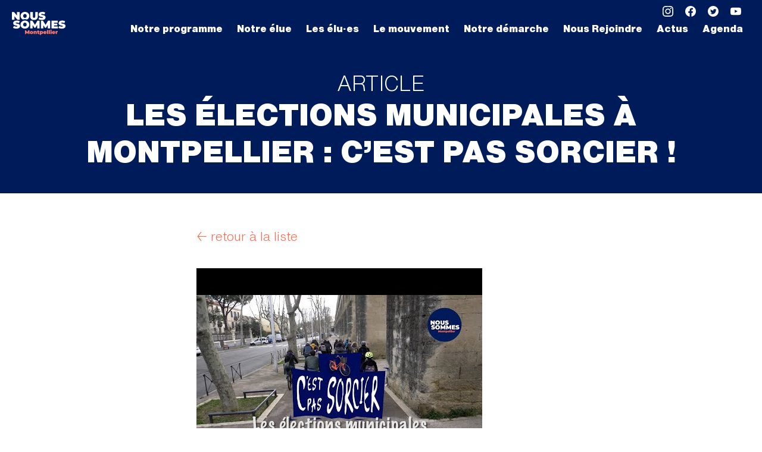

--- FILE ---
content_type: text/html; charset=UTF-8
request_url: https://noussommes.org/les-elections-municipales-a-montpellier-cest-pas-sorcier/
body_size: 15038
content:
<!doctype html>
<head>
	<title>
    Les élections municipales à Montpellier : c&#039;est pas sorcier ! - Nous Sommes  </title>

  <meta charset="UTF-8" />

  <meta http-equiv="X-UA-Compatible" content="IE=edge,chrome=1" />
	<meta name="viewport" content="width=device-width, initial-scale=1.0" />

  <meta http-equiv="Content-Language" content="fr_FR" />
  <meta name="viewport" content="width=device-width, initial-scale=1.0, maximum-scale=1.0, minimum-scale=1.0, user-scalable=no">

  <link rel="shortcut icon" href="https://noussommes.org/wp-content/themes/noussommes/assets/images/favicon.png">
  <link rel="apple-touch-icon" href="https://noussommes.org/wp-content/themes/noussommes/assets/images/favicon.png">

  <meta name="google-site-verification" content="3YROpxTdbLbvsBE4lVRXkuGrQCkiHGs5t946yjjqlXA" />

  <link rel="pingback" href="https://noussommes.org/xmlrpc.php" />
  <link href="https://noussommes.org/wp-content/themes/noussommes/app.css" rel="stylesheet" />

  <script>
		var template_dir = "https://noussommes.org/wp-content/themes/noussommes";
		var STRIPE_PUBLIC_KEY = "pk_live_SPaQryNZkJCgDQcNiXVG4kjG004NSrzfCW"
  </script>

	<!-- Global site tag (gtag.js) - Google Analytics -->
<script async src="https://www.googletagmanager.com/gtag/js?id=UA-149752121-2"></script>
<script>
  window.dataLayer = window.dataLayer || [];
  function gtag(){dataLayer.push(arguments);}
  gtag('js', new Date());
  gtag('config', 'UA-149752121-2');
</script>

	<!-- End Google Analytics -->
  <script async id="chart_script" src="https://cdn.jsdelivr.net/npm/chart.js@2.9.3/dist/Chart.min.js"></script>

  <meta name='robots' content='index, follow, max-image-preview:large, max-snippet:-1, max-video-preview:-1' />

	<!-- This site is optimized with the Yoast SEO plugin v22.0 - https://yoast.com/wordpress/plugins/seo/ -->
	<link rel="canonical" href="https://noussommes.org/les-elections-municipales-a-montpellier-cest-pas-sorcier/" />
	<meta property="og:locale" content="fr_FR" />
	<meta property="og:type" content="article" />
	<meta property="og:title" content="Les élections municipales à Montpellier : c&#039;est pas sorcier ! - Nous Sommes" />
	<meta property="og:description" content="Les élections municipales à Montpellier sont les plus chaotiques de France. Avec un record métropolitain de 14 listes présentes au premier tour, Montpellier ne facilite pas la tâche aux citoyennes et citoyens qui doivent se prononcer ce week-end pour élire l&rsquo;équipe municipale qui gèrera la ville les 6 prochaines années. Heureusement, le collectif NousSommes est [&hellip;]" />
	<meta property="og:url" content="https://noussommes.org/les-elections-municipales-a-montpellier-cest-pas-sorcier/" />
	<meta property="og:site_name" content="Nous Sommes" />
	<meta property="article:publisher" content="https://www.facebook.com/NousSommesMontpellier/" />
	<meta property="article:published_time" content="2020-03-12T13:58:40+00:00" />
	<meta property="og:image" content="https://noussommes.org/wp-content/uploads/2020/03/cest-pas-sorcier.jpg" />
	<meta property="og:image:width" content="480" />
	<meta property="og:image:height" content="360" />
	<meta property="og:image:type" content="image/jpeg" />
	<meta name="author" content="Arthur Lenoir" />
	<meta name="twitter:card" content="summary_large_image" />
	<meta name="twitter:creator" content="@noussommesmtp" />
	<meta name="twitter:site" content="@noussommesmtp" />
	<meta name="twitter:label1" content="Écrit par" />
	<meta name="twitter:data1" content="Arthur Lenoir" />
	<script type="application/ld+json" class="yoast-schema-graph">{"@context":"https://schema.org","@graph":[{"@type":"Article","@id":"https://noussommes.org/les-elections-municipales-a-montpellier-cest-pas-sorcier/#article","isPartOf":{"@id":"https://noussommes.org/les-elections-municipales-a-montpellier-cest-pas-sorcier/"},"author":{"name":"Arthur Lenoir","@id":"https://noussommes.org/#/schema/person/44bc091205ac2e76dc03ed3bc84c7a26"},"headline":"Les élections municipales à Montpellier : c&rsquo;est pas sorcier !","datePublished":"2020-03-12T13:58:40+00:00","dateModified":"2020-03-12T13:58:40+00:00","mainEntityOfPage":{"@id":"https://noussommes.org/les-elections-municipales-a-montpellier-cest-pas-sorcier/"},"wordCount":70,"publisher":{"@id":"https://noussommes.org/#organization"},"image":{"@id":"https://noussommes.org/les-elections-municipales-a-montpellier-cest-pas-sorcier/#primaryimage"},"thumbnailUrl":"https://noussommes.org/wp-content/uploads/2020/03/cest-pas-sorcier.jpg","inLanguage":"fr-FR"},{"@type":"WebPage","@id":"https://noussommes.org/les-elections-municipales-a-montpellier-cest-pas-sorcier/","url":"https://noussommes.org/les-elections-municipales-a-montpellier-cest-pas-sorcier/","name":"Les élections municipales à Montpellier : c'est pas sorcier ! - Nous Sommes","isPartOf":{"@id":"https://noussommes.org/#website"},"primaryImageOfPage":{"@id":"https://noussommes.org/les-elections-municipales-a-montpellier-cest-pas-sorcier/#primaryimage"},"image":{"@id":"https://noussommes.org/les-elections-municipales-a-montpellier-cest-pas-sorcier/#primaryimage"},"thumbnailUrl":"https://noussommes.org/wp-content/uploads/2020/03/cest-pas-sorcier.jpg","datePublished":"2020-03-12T13:58:40+00:00","dateModified":"2020-03-12T13:58:40+00:00","breadcrumb":{"@id":"https://noussommes.org/les-elections-municipales-a-montpellier-cest-pas-sorcier/#breadcrumb"},"inLanguage":"fr-FR","potentialAction":[{"@type":"ReadAction","target":["https://noussommes.org/les-elections-municipales-a-montpellier-cest-pas-sorcier/"]}]},{"@type":"ImageObject","inLanguage":"fr-FR","@id":"https://noussommes.org/les-elections-municipales-a-montpellier-cest-pas-sorcier/#primaryimage","url":"https://noussommes.org/wp-content/uploads/2020/03/cest-pas-sorcier.jpg","contentUrl":"https://noussommes.org/wp-content/uploads/2020/03/cest-pas-sorcier.jpg","width":480,"height":360,"caption":"C'est pas sorcier les élections municipales"},{"@type":"BreadcrumbList","@id":"https://noussommes.org/les-elections-municipales-a-montpellier-cest-pas-sorcier/#breadcrumb","itemListElement":[{"@type":"ListItem","position":1,"name":"Accueil","item":"https://noussommes.org/"},{"@type":"ListItem","position":2,"name":"Les élections municipales à Montpellier : c&rsquo;est pas sorcier !"}]},{"@type":"WebSite","@id":"https://noussommes.org/#website","url":"https://noussommes.org/","name":"Nous Sommes","description":"Un nouvel espoir pour Montpellier","publisher":{"@id":"https://noussommes.org/#organization"},"potentialAction":[{"@type":"SearchAction","target":{"@type":"EntryPoint","urlTemplate":"https://noussommes.org/?s={search_term_string}"},"query-input":"required name=search_term_string"}],"inLanguage":"fr-FR"},{"@type":"Organization","@id":"https://noussommes.org/#organization","name":"Nous Sommes","url":"https://noussommes.org/","logo":{"@type":"ImageObject","inLanguage":"fr-FR","@id":"https://noussommes.org/#/schema/logo/image/","url":"https://noussommes.org/wp-content/uploads/2020/01/logo-blue.png","contentUrl":"https://noussommes.org/wp-content/uploads/2020/01/logo-blue.png","width":331,"height":143,"caption":"Nous Sommes"},"image":{"@id":"https://noussommes.org/#/schema/logo/image/"},"sameAs":["https://www.facebook.com/NousSommesMontpellier/","https://twitter.com/noussommesmtp","http://noussommesmtp","http://uccohmjgsxlio0rdlpslplsa"]},{"@type":"Person","@id":"https://noussommes.org/#/schema/person/44bc091205ac2e76dc03ed3bc84c7a26","name":"Arthur Lenoir"}]}</script>
	<!-- / Yoast SEO plugin. -->


<link rel="alternate" type="application/rss+xml" title="Nous Sommes &raquo; Les élections municipales à Montpellier : c&rsquo;est pas sorcier ! Flux des commentaires" href="https://noussommes.org/les-elections-municipales-a-montpellier-cest-pas-sorcier/feed/" />
<link rel='stylesheet' id='wp-block-library-css' href='https://noussommes.org/wp-includes/css/dist/block-library/style.min.css?ver=6.4.7' type='text/css' media='all' />
<link rel='stylesheet' id='civist_blocks_style-css' href='https://noussommes.org/wp-content/plugins/civist/civist-wordpress-blocks-embed.css?ver=1d27f33875df574263e7' type='text/css' media='all' />
<style id='classic-theme-styles-inline-css' type='text/css'>
/*! This file is auto-generated */
.wp-block-button__link{color:#fff;background-color:#32373c;border-radius:9999px;box-shadow:none;text-decoration:none;padding:calc(.667em + 2px) calc(1.333em + 2px);font-size:1.125em}.wp-block-file__button{background:#32373c;color:#fff;text-decoration:none}
</style>
<style id='global-styles-inline-css' type='text/css'>
body{--wp--preset--color--black: #000000;--wp--preset--color--cyan-bluish-gray: #abb8c3;--wp--preset--color--white: #ffffff;--wp--preset--color--pale-pink: #f78da7;--wp--preset--color--vivid-red: #cf2e2e;--wp--preset--color--luminous-vivid-orange: #ff6900;--wp--preset--color--luminous-vivid-amber: #fcb900;--wp--preset--color--light-green-cyan: #7bdcb5;--wp--preset--color--vivid-green-cyan: #00d084;--wp--preset--color--pale-cyan-blue: #8ed1fc;--wp--preset--color--vivid-cyan-blue: #0693e3;--wp--preset--color--vivid-purple: #9b51e0;--wp--preset--gradient--vivid-cyan-blue-to-vivid-purple: linear-gradient(135deg,rgba(6,147,227,1) 0%,rgb(155,81,224) 100%);--wp--preset--gradient--light-green-cyan-to-vivid-green-cyan: linear-gradient(135deg,rgb(122,220,180) 0%,rgb(0,208,130) 100%);--wp--preset--gradient--luminous-vivid-amber-to-luminous-vivid-orange: linear-gradient(135deg,rgba(252,185,0,1) 0%,rgba(255,105,0,1) 100%);--wp--preset--gradient--luminous-vivid-orange-to-vivid-red: linear-gradient(135deg,rgba(255,105,0,1) 0%,rgb(207,46,46) 100%);--wp--preset--gradient--very-light-gray-to-cyan-bluish-gray: linear-gradient(135deg,rgb(238,238,238) 0%,rgb(169,184,195) 100%);--wp--preset--gradient--cool-to-warm-spectrum: linear-gradient(135deg,rgb(74,234,220) 0%,rgb(151,120,209) 20%,rgb(207,42,186) 40%,rgb(238,44,130) 60%,rgb(251,105,98) 80%,rgb(254,248,76) 100%);--wp--preset--gradient--blush-light-purple: linear-gradient(135deg,rgb(255,206,236) 0%,rgb(152,150,240) 100%);--wp--preset--gradient--blush-bordeaux: linear-gradient(135deg,rgb(254,205,165) 0%,rgb(254,45,45) 50%,rgb(107,0,62) 100%);--wp--preset--gradient--luminous-dusk: linear-gradient(135deg,rgb(255,203,112) 0%,rgb(199,81,192) 50%,rgb(65,88,208) 100%);--wp--preset--gradient--pale-ocean: linear-gradient(135deg,rgb(255,245,203) 0%,rgb(182,227,212) 50%,rgb(51,167,181) 100%);--wp--preset--gradient--electric-grass: linear-gradient(135deg,rgb(202,248,128) 0%,rgb(113,206,126) 100%);--wp--preset--gradient--midnight: linear-gradient(135deg,rgb(2,3,129) 0%,rgb(40,116,252) 100%);--wp--preset--font-size--small: 13px;--wp--preset--font-size--medium: 20px;--wp--preset--font-size--large: 36px;--wp--preset--font-size--x-large: 42px;--wp--preset--spacing--20: 0.44rem;--wp--preset--spacing--30: 0.67rem;--wp--preset--spacing--40: 1rem;--wp--preset--spacing--50: 1.5rem;--wp--preset--spacing--60: 2.25rem;--wp--preset--spacing--70: 3.38rem;--wp--preset--spacing--80: 5.06rem;--wp--preset--shadow--natural: 6px 6px 9px rgba(0, 0, 0, 0.2);--wp--preset--shadow--deep: 12px 12px 50px rgba(0, 0, 0, 0.4);--wp--preset--shadow--sharp: 6px 6px 0px rgba(0, 0, 0, 0.2);--wp--preset--shadow--outlined: 6px 6px 0px -3px rgba(255, 255, 255, 1), 6px 6px rgba(0, 0, 0, 1);--wp--preset--shadow--crisp: 6px 6px 0px rgba(0, 0, 0, 1);}:where(.is-layout-flex){gap: 0.5em;}:where(.is-layout-grid){gap: 0.5em;}body .is-layout-flow > .alignleft{float: left;margin-inline-start: 0;margin-inline-end: 2em;}body .is-layout-flow > .alignright{float: right;margin-inline-start: 2em;margin-inline-end: 0;}body .is-layout-flow > .aligncenter{margin-left: auto !important;margin-right: auto !important;}body .is-layout-constrained > .alignleft{float: left;margin-inline-start: 0;margin-inline-end: 2em;}body .is-layout-constrained > .alignright{float: right;margin-inline-start: 2em;margin-inline-end: 0;}body .is-layout-constrained > .aligncenter{margin-left: auto !important;margin-right: auto !important;}body .is-layout-constrained > :where(:not(.alignleft):not(.alignright):not(.alignfull)){max-width: var(--wp--style--global--content-size);margin-left: auto !important;margin-right: auto !important;}body .is-layout-constrained > .alignwide{max-width: var(--wp--style--global--wide-size);}body .is-layout-flex{display: flex;}body .is-layout-flex{flex-wrap: wrap;align-items: center;}body .is-layout-flex > *{margin: 0;}body .is-layout-grid{display: grid;}body .is-layout-grid > *{margin: 0;}:where(.wp-block-columns.is-layout-flex){gap: 2em;}:where(.wp-block-columns.is-layout-grid){gap: 2em;}:where(.wp-block-post-template.is-layout-flex){gap: 1.25em;}:where(.wp-block-post-template.is-layout-grid){gap: 1.25em;}.has-black-color{color: var(--wp--preset--color--black) !important;}.has-cyan-bluish-gray-color{color: var(--wp--preset--color--cyan-bluish-gray) !important;}.has-white-color{color: var(--wp--preset--color--white) !important;}.has-pale-pink-color{color: var(--wp--preset--color--pale-pink) !important;}.has-vivid-red-color{color: var(--wp--preset--color--vivid-red) !important;}.has-luminous-vivid-orange-color{color: var(--wp--preset--color--luminous-vivid-orange) !important;}.has-luminous-vivid-amber-color{color: var(--wp--preset--color--luminous-vivid-amber) !important;}.has-light-green-cyan-color{color: var(--wp--preset--color--light-green-cyan) !important;}.has-vivid-green-cyan-color{color: var(--wp--preset--color--vivid-green-cyan) !important;}.has-pale-cyan-blue-color{color: var(--wp--preset--color--pale-cyan-blue) !important;}.has-vivid-cyan-blue-color{color: var(--wp--preset--color--vivid-cyan-blue) !important;}.has-vivid-purple-color{color: var(--wp--preset--color--vivid-purple) !important;}.has-black-background-color{background-color: var(--wp--preset--color--black) !important;}.has-cyan-bluish-gray-background-color{background-color: var(--wp--preset--color--cyan-bluish-gray) !important;}.has-white-background-color{background-color: var(--wp--preset--color--white) !important;}.has-pale-pink-background-color{background-color: var(--wp--preset--color--pale-pink) !important;}.has-vivid-red-background-color{background-color: var(--wp--preset--color--vivid-red) !important;}.has-luminous-vivid-orange-background-color{background-color: var(--wp--preset--color--luminous-vivid-orange) !important;}.has-luminous-vivid-amber-background-color{background-color: var(--wp--preset--color--luminous-vivid-amber) !important;}.has-light-green-cyan-background-color{background-color: var(--wp--preset--color--light-green-cyan) !important;}.has-vivid-green-cyan-background-color{background-color: var(--wp--preset--color--vivid-green-cyan) !important;}.has-pale-cyan-blue-background-color{background-color: var(--wp--preset--color--pale-cyan-blue) !important;}.has-vivid-cyan-blue-background-color{background-color: var(--wp--preset--color--vivid-cyan-blue) !important;}.has-vivid-purple-background-color{background-color: var(--wp--preset--color--vivid-purple) !important;}.has-black-border-color{border-color: var(--wp--preset--color--black) !important;}.has-cyan-bluish-gray-border-color{border-color: var(--wp--preset--color--cyan-bluish-gray) !important;}.has-white-border-color{border-color: var(--wp--preset--color--white) !important;}.has-pale-pink-border-color{border-color: var(--wp--preset--color--pale-pink) !important;}.has-vivid-red-border-color{border-color: var(--wp--preset--color--vivid-red) !important;}.has-luminous-vivid-orange-border-color{border-color: var(--wp--preset--color--luminous-vivid-orange) !important;}.has-luminous-vivid-amber-border-color{border-color: var(--wp--preset--color--luminous-vivid-amber) !important;}.has-light-green-cyan-border-color{border-color: var(--wp--preset--color--light-green-cyan) !important;}.has-vivid-green-cyan-border-color{border-color: var(--wp--preset--color--vivid-green-cyan) !important;}.has-pale-cyan-blue-border-color{border-color: var(--wp--preset--color--pale-cyan-blue) !important;}.has-vivid-cyan-blue-border-color{border-color: var(--wp--preset--color--vivid-cyan-blue) !important;}.has-vivid-purple-border-color{border-color: var(--wp--preset--color--vivid-purple) !important;}.has-vivid-cyan-blue-to-vivid-purple-gradient-background{background: var(--wp--preset--gradient--vivid-cyan-blue-to-vivid-purple) !important;}.has-light-green-cyan-to-vivid-green-cyan-gradient-background{background: var(--wp--preset--gradient--light-green-cyan-to-vivid-green-cyan) !important;}.has-luminous-vivid-amber-to-luminous-vivid-orange-gradient-background{background: var(--wp--preset--gradient--luminous-vivid-amber-to-luminous-vivid-orange) !important;}.has-luminous-vivid-orange-to-vivid-red-gradient-background{background: var(--wp--preset--gradient--luminous-vivid-orange-to-vivid-red) !important;}.has-very-light-gray-to-cyan-bluish-gray-gradient-background{background: var(--wp--preset--gradient--very-light-gray-to-cyan-bluish-gray) !important;}.has-cool-to-warm-spectrum-gradient-background{background: var(--wp--preset--gradient--cool-to-warm-spectrum) !important;}.has-blush-light-purple-gradient-background{background: var(--wp--preset--gradient--blush-light-purple) !important;}.has-blush-bordeaux-gradient-background{background: var(--wp--preset--gradient--blush-bordeaux) !important;}.has-luminous-dusk-gradient-background{background: var(--wp--preset--gradient--luminous-dusk) !important;}.has-pale-ocean-gradient-background{background: var(--wp--preset--gradient--pale-ocean) !important;}.has-electric-grass-gradient-background{background: var(--wp--preset--gradient--electric-grass) !important;}.has-midnight-gradient-background{background: var(--wp--preset--gradient--midnight) !important;}.has-small-font-size{font-size: var(--wp--preset--font-size--small) !important;}.has-medium-font-size{font-size: var(--wp--preset--font-size--medium) !important;}.has-large-font-size{font-size: var(--wp--preset--font-size--large) !important;}.has-x-large-font-size{font-size: var(--wp--preset--font-size--x-large) !important;}
.wp-block-navigation a:where(:not(.wp-element-button)){color: inherit;}
:where(.wp-block-post-template.is-layout-flex){gap: 1.25em;}:where(.wp-block-post-template.is-layout-grid){gap: 1.25em;}
:where(.wp-block-columns.is-layout-flex){gap: 2em;}:where(.wp-block-columns.is-layout-grid){gap: 2em;}
.wp-block-pullquote{font-size: 1.5em;line-height: 1.6;}
</style>
<link rel='stylesheet' id='simcal-qtip-css' href='https://noussommes.org/wp-content/plugins/google-calendar-events/assets/generated/vendor/jquery.qtip.min.css?ver=3.3.0' type='text/css' media='all' />
<link rel='stylesheet' id='simcal-default-calendar-grid-css' href='https://noussommes.org/wp-content/plugins/google-calendar-events/assets/generated/default-calendar-grid.min.css?ver=3.3.0' type='text/css' media='all' />
<link rel='stylesheet' id='simcal-default-calendar-list-css' href='https://noussommes.org/wp-content/plugins/google-calendar-events/assets/generated/default-calendar-list.min.css?ver=3.3.0' type='text/css' media='all' />
<link rel='stylesheet' id='__EPYT__style-css' href='https://noussommes.org/wp-content/plugins/youtube-embed-plus/styles/ytprefs.min.css?ver=14.2.1' type='text/css' media='all' />
<style id='__EPYT__style-inline-css' type='text/css'>

                .epyt-gallery-thumb {
                        width: 33.333%;
                }
                
</style>
<script type="text/javascript" src="https://noussommes.org/wp-includes/js/jquery/jquery.min.js?ver=3.7.1" id="jquery-core-js"></script>
<script type="text/javascript" src="https://noussommes.org/wp-includes/js/jquery/jquery-migrate.min.js?ver=3.4.1" id="jquery-migrate-js"></script>
<script type="text/javascript" id="__ytprefs__-js-extra">
/* <![CDATA[ */
var _EPYT_ = {"ajaxurl":"https:\/\/noussommes.org\/wp-admin\/admin-ajax.php","security":"390109126a","gallery_scrolloffset":"20","eppathtoscripts":"https:\/\/noussommes.org\/wp-content\/plugins\/youtube-embed-plus\/scripts\/","eppath":"https:\/\/noussommes.org\/wp-content\/plugins\/youtube-embed-plus\/","epresponsiveselector":"[\"iframe.__youtube_prefs__\"]","epdovol":"1","version":"14.2.1","evselector":"iframe.__youtube_prefs__[src], iframe[src*=\"youtube.com\/embed\/\"], iframe[src*=\"youtube-nocookie.com\/embed\/\"]","ajax_compat":"","maxres_facade":"eager","ytapi_load":"light","pause_others":"","stopMobileBuffer":"1","facade_mode":"1","not_live_on_channel":"","vi_active":"","vi_js_posttypes":[]};
/* ]]> */
</script>
<script type="text/javascript" src="https://noussommes.org/wp-content/plugins/youtube-embed-plus/scripts/ytprefs.min.js?ver=14.2.1" id="__ytprefs__-js"></script>
<link rel="https://api.w.org/" href="https://noussommes.org/wp-json/" /><link rel="alternate" type="application/json" href="https://noussommes.org/wp-json/wp/v2/posts/3022" /><link rel="EditURI" type="application/rsd+xml" title="RSD" href="https://noussommes.org/xmlrpc.php?rsd" />
<meta name="generator" content="WordPress 6.4.7" />
<link rel='shortlink' href='https://noussommes.org/?p=3022' />
<link rel="alternate" type="application/json+oembed" href="https://noussommes.org/wp-json/oembed/1.0/embed?url=https%3A%2F%2Fnoussommes.org%2Fles-elections-municipales-a-montpellier-cest-pas-sorcier%2F" />
<link rel="alternate" type="text/xml+oembed" href="https://noussommes.org/wp-json/oembed/1.0/embed?url=https%3A%2F%2Fnoussommes.org%2Fles-elections-municipales-a-montpellier-cest-pas-sorcier%2F&#038;format=xml" />

</head>

<body class="post-template-default single single-post postid-3022 single-format-standard loading ">

	<div class="wrapper">

		<div class="menuMobile">
  <a class="menuMobile-logo" data-menu="toggle" href="#">
    <img src="https://noussommes.org/wp-content/themes/noussommes/assets/images/logo-mobile.png" alt="">
  </a>

  <div class="menuMobile-content">

    <a class="menuMobile-logo" data-menu="toggle" href="#">
      <img src="https://noussommes.org/wp-content/themes/noussommes/assets/images/logo-mobile-close.png" alt="">
    </a>

    <ul id="menu-menu-mobile" class="menuMobile-nav"><li id="menu-item-26" class="menu-item menu-item-type-post_type menu-item-object-page menu-item-home menu-item-26"><a href="https://noussommes.org/">Accueil</a></li>
<li id="menu-item-3625" class="menu-item menu-item-type-post_type menu-item-object-page menu-item-3625"><a href="https://noussommes.org/nous-sommes-montpellier/">Le mouvement</a></li>
<li id="menu-item-3758" class="menu-item menu-item-type-post_type menu-item-object-page menu-item-3758"><a href="https://noussommes.org/notre-elue-alenka-doulain/">Notre élue</a></li>
<li id="menu-item-3759" class="menu-item menu-item-type-post_type menu-item-object-page menu-item-3759"><a href="https://noussommes.org/les-elu-es-du-conseil-du-municipal-de-montpellier/">Tous les élu·es</a></li>
<li id="menu-item-2817" class="menu-item menu-item-type-post_type menu-item-object-page menu-item-2817"><a href="https://noussommes.org/le-programme/">Notre programme</a></li>
<li id="menu-item-3313" class="menu-item menu-item-type-post_type menu-item-object-page menu-item-3313"><a href="https://noussommes.org/notre-demarche/">Notre démarche</a></li>
<li id="menu-item-3250" class="menu-item menu-item-type-custom menu-item-object-custom menu-item-3250"><a href="/actus">Actus</a></li>
<li id="menu-item-3251" class="menu-item menu-item-type-post_type menu-item-object-page menu-item-3251"><a href="https://noussommes.org/agenda/">Agenda</a></li>
</ul>
    <div class="socials">
  <a class="socials-item" target="_blank" href="https://www.instagram.com/noussommesmtp/"><svg class="icon "><use xmlns:xlink="http://www.w3.org/1999/xlink" xlink:href="#icon-instagram"></use></svg></a>
  <a class="socials-item" target="_blank" href="https://www.facebook.com/NousSommesMontpellier/"><svg class="icon "><use xmlns:xlink="http://www.w3.org/1999/xlink" xlink:href="#icon-facebook"></use></svg></a>
  <a class="socials-item" target="_blank" href="https://twitter.com/NousSommesMtp/"><svg class="icon "><use xmlns:xlink="http://www.w3.org/1999/xlink" xlink:href="#icon-twitter"></use></svg></a>
  <a class="socials-item" target="_blank" href="https://www.youtube.com/channel/UCCOhmjGsxLio0rDlpslPLSA"><svg class="icon "><use xmlns:xlink="http://www.w3.org/1999/xlink" xlink:href="#icon-youtube"></use></svg></a>
</div>
  </div>


</div>

		<header class="header ">
			<div class="inner">
				<a class="header-logo" href="/" title="Retour à l'accueil">
					<img alt="logo Nous Sommes Montpellier" src="https://noussommes.org/wp-content/themes/noussommes/assets/images/logo.svg">
				</a>
				<div class="header-navs">
          <div class="socials">
  <a class="socials-item" target="_blank" href="https://www.instagram.com/noussommesmtp/"><svg class="icon "><use xmlns:xlink="http://www.w3.org/1999/xlink" xlink:href="#icon-instagram"></use></svg></a>
  <a class="socials-item" target="_blank" href="https://www.facebook.com/NousSommesMontpellier/"><svg class="icon "><use xmlns:xlink="http://www.w3.org/1999/xlink" xlink:href="#icon-facebook"></use></svg></a>
  <a class="socials-item" target="_blank" href="https://twitter.com/NousSommesMtp/"><svg class="icon "><use xmlns:xlink="http://www.w3.org/1999/xlink" xlink:href="#icon-twitter"></use></svg></a>
  <a class="socials-item" target="_blank" href="https://www.youtube.com/channel/UCCOhmjGsxLio0rDlpslPLSA"><svg class="icon "><use xmlns:xlink="http://www.w3.org/1999/xlink" xlink:href="#icon-youtube"></use></svg></a>
</div>
		      <ul id="menu-menu-principal" class="menu"><li id="menu-item-2818" class="menu-item menu-item-type-post_type menu-item-object-page menu-item-2818"><a href="https://noussommes.org/le-programme/">Notre programme</a></li>
<li id="menu-item-3757" class="menu-item menu-item-type-post_type menu-item-object-page menu-item-3757"><a href="https://noussommes.org/notre-elue-alenka-doulain/">Notre élue</a></li>
<li id="menu-item-3760" class="menu-item menu-item-type-post_type menu-item-object-page menu-item-3760"><a href="https://noussommes.org/les-elu-es-du-conseil-du-municipal-de-montpellier/">Les élu·es</a></li>
<li id="menu-item-3624" class="menu-item menu-item-type-post_type menu-item-object-page menu-item-3624"><a href="https://noussommes.org/nous-sommes-montpellier/">Le mouvement</a></li>
<li id="menu-item-3312" class="menu-item menu-item-type-post_type menu-item-object-page menu-item-3312"><a href="https://noussommes.org/notre-demarche/">Notre démarche</a></li>
<li id="menu-item-3038" class="menu-item menu-item-type-post_type menu-item-object-page menu-item-3038"><a href="https://noussommes.org/nous-rejoindre/">Nous Rejoindre</a></li>
<li id="menu-item-3248" class="menu-item menu-item-type-custom menu-item-object-custom menu-item-3248"><a href="/actus">Actus</a></li>
<li id="menu-item-3249" class="menu-item menu-item-type-post_type menu-item-object-page menu-item-3249"><a href="https://noussommes.org/agenda/">Agenda</a></li>
</ul>				</div>
			</div>
		</header>
<div class="article">
  <div class="article-header">
    <div class="inner">
      <div class="article-subtitle">
        article
      </div>
      <h1 class="article-title">Les élections municipales à Montpellier : c&rsquo;est pas sorcier !</h1>
    </div>
  </div>

  <div class="article-body">
    <div class="inner">
      <a class="article-back" href="/actus">&larr; retour à la liste</a>
              <img class="article-visual" src="https://noussommes.org/wp-content/uploads/2020/03/cest-pas-sorcier.jpg" alt="">
              <div class="article-content">
        <p>Les élections municipales à Montpellier sont les plus chaotiques de France. Avec un record métropolitain de 14 listes présentes au premier tour, Montpellier ne facilite pas la tâche aux citoyennes et citoyens qui doivent se prononcer ce week-end pour élire l&rsquo;équipe municipale qui gèrera la ville les 6 prochaines années. </p>
<p>Heureusement, le collectif NousSommes est là pour tout vous expliquer !</p>
<div class="video-container">
<div class="video"><iframe width="100%" height="100%" src="https://www.youtube.com/embed/H0VMGFnrCkA" frameborder="0" allow="accelerometer; autoplay; encrypted-media; gyroscope; picture-in-picture" allowfullscreen></iframe></div>
</div>
      </div>
      <footer class="article-footer">
        Article publié le : 12 mars 2020      </footer>
    </div>
  </div>
</div>

			<footer class="footer">
				<div class="sep">
  <img src="https://noussommes.org/wp-content/themes/noussommes/assets/images/logo-blue.svg" alt="">
</div>
<div class="socials">
  <a class="socials-item" target="_blank" href="https://www.instagram.com/noussommesmtp/"><svg class="icon "><use xmlns:xlink="http://www.w3.org/1999/xlink" xlink:href="#icon-instagram"></use></svg></a>
  <a class="socials-item" target="_blank" href="https://www.facebook.com/NousSommesMontpellier/"><svg class="icon "><use xmlns:xlink="http://www.w3.org/1999/xlink" xlink:href="#icon-facebook"></use></svg></a>
  <a class="socials-item" target="_blank" href="https://twitter.com/NousSommesMtp/"><svg class="icon "><use xmlns:xlink="http://www.w3.org/1999/xlink" xlink:href="#icon-twitter"></use></svg></a>
  <a class="socials-item" target="_blank" href="https://www.youtube.com/channel/UCCOhmjGsxLio0rDlpslPLSA"><svg class="icon "><use xmlns:xlink="http://www.w3.org/1999/xlink" xlink:href="#icon-youtube"></use></svg></a>
</div>

				<div class="footer-bottom">
					<div class="inner">
						<nav class="footer-bottom-menu">
														<h5>Qui sommes-nous ?</h5>
							<ul id="menu-qui-sommes-nous" class="footer-menu"><li id="menu-item-2825" class="menu-item menu-item-type-post_type menu-item-object-page menu-item-2825"><a href="https://noussommes.org/agenda/">Agenda</a></li>
<li id="menu-item-2199" class="menu-item menu-item-type-post_type menu-item-object-page menu-item-2199"><a href="https://noussommes.org/livre-blanc/">Le Livre Blanc</a></li>
<li id="menu-item-3314" class="menu-item menu-item-type-post_type menu-item-object-page menu-item-3314"><a href="https://noussommes.org/notre-demarche/">Notre démarche</a></li>
<li id="menu-item-2204" class="menu-item menu-item-type-post_type menu-item-object-page menu-item-2204"><a href="https://noussommes.org/la-foire-aux-questions/">La foire aux questions</a></li>
</ul>						</nav>
						<div class="footer-bottom-spacer"></div>
						<nav class="footer-bottom-menu">
														<h5>Mentions légales</h5>
							<ul id="menu-mentions-legales" class="footer-menu"><li id="menu-item-2201" class="menu-item menu-item-type-post_type menu-item-object-page menu-item-2201"><a href="https://noussommes.org/cgu/">Conditions Générales d’Utilisation</a></li>
<li id="menu-item-2289" class="menu-item menu-item-type-post_type menu-item-object-page menu-item-2289"><a href="https://noussommes.org/politique-de-confidentialite/">Politique de confidentialité</a></li>
</ul>							<!-- <ul>
								<li><a href="/cgu/" class="footer-bottom-menu-link">Conditions Générales d'Utilisation</a></li>
							</ul> -->
						</nav>
					</div>
				</div>
			</footer>
			</main>
		</div><!-- .wrapper -->

		<div id="svg-store"><!-- inject:svg --><svg xmlns="http://www.w3.org/2000/svg" xmlns:xlink="http://www.w3.org/1999/xlink"><symbol id="icon-2020" viewBox="0 0 328.13 260.98">
<g>
	<g>
		<path fill="#FFFFFF" d="M27.21,44.21l20.71,89.64c0.14,0.92-0.29,1.5-1.28,1.74l-12.08,2.35c-0.81,0.12-1.28-0.19-1.4-0.96
			l-3.92-19.74l-13.12,2.57l-1.52,19.22c-0.03,0.58-0.13,0.99-0.29,1.22c-0.16,0.23-0.49,0.4-0.99,0.52l-11.98,2.27
			c-0.78,0.12-1.22-0.2-1.34-0.97l11.57-95.02c0.14-0.92,0.59-1.47,1.36-1.63l12.72-2.44C26.47,42.89,26.99,43.3,27.21,44.21z
			 M20.02,70.71l-2.84,35.81l9.6-1.84L20.02,70.71z"/>
		<path fill="#FFFFFF" d="M71.36,37.5l3.42,77.81L96.92,111c1.01-0.11,1.6,0.33,1.75,1.33l0.4,12.7c0.04,1.06-0.38,1.68-1.26,1.86
			l-35.63,6.82c-0.81,0.12-1.28-0.19-1.4-0.96l-4.02-92.63c0-0.49,0.08-0.85,0.22-1.08c0.14-0.23,0.48-0.4,1.02-0.53l11.63-2.21
			C70.64,36.18,71.22,36.58,71.36,37.5z"/>
		<path fill="#FFFFFF" d="M143.19,78.88l-17.98,3.5l1.05,25.11l22.16-4.2c1.01-0.11,1.6,0.33,1.75,1.33l0.4,12.7
			c0.05,0.85-0.37,1.45-1.27,1.8l-35.59,6.69c-0.85,0.13-1.34-0.19-1.46-0.95l-3.91-92.65c0.03-0.87,0.46-1.41,1.3-1.62l31.7-6.03
			c0.99-0.03,1.56,0.44,1.7,1.4l0.46,12.69c0.04,1.02-0.38,1.64-1.26,1.86l-18.65,3.41l0.93,22.78l17.81-3.41
			c1.01-0.11,1.6,0.33,1.75,1.33l0.37,12.52C144.46,78.09,144.04,78.67,143.19,78.88z"/>
		<path fill="#FFFFFF" d="M206.33,16.56l3.9,92.22c-0.01,0.95-0.44,1.53-1.28,1.74l-11.42,2.43c-0.66,0.1-1.11-0.22-1.34-0.97
			l-22.08-62.44l5.44,64.19c0.11,0.97-0.32,1.55-1.28,1.74l-11.92,2.26c-0.85,0.13-1.34-0.19-1.46-0.95L161,24.13
			c0.03-0.87,0.46-1.41,1.3-1.62L174,20.04c0.54-0.08,0.92-0.03,1.13,0.17s0.41,0.54,0.61,1.05l21.12,58.95l-5.15-60.78
			c-0.1-0.89,0.36-1.43,1.36-1.63l11.47-2.44C205.59,15.2,206.18,15.6,206.33,16.56z"/>
		<path fill="#FFFFFF" d="M275.36,99.47c0.1,0.68-0.35,1.1-1.36,1.26l-12.43,2.4c-0.67,0.06-1.15-0.26-1.46-0.95L240.7,59
			l1.97,45.06c0.03,0.98-0.42,1.56-1.34,1.75l-11.92,2.26c-0.81,0.12-1.28-0.19-1.4-0.96l-4.02-92.63c0-0.49,0.08-0.85,0.22-1.08
			c0.14-0.23,0.48-0.4,1.02-0.53l11.63-2.21c1.01-0.11,1.59,0.29,1.73,1.21l1.79,41.2l10.66-42.68c0.25-0.98,0.79-1.56,1.64-1.73
			l12.09-2.29c1.02-0.07,1.59,0.27,1.71,1.03c0.07,0.48,0.02,1.02-0.17,1.63L253.8,52.8l21.4,46.02
			C275.26,98.93,275.31,99.15,275.36,99.47z"/>
		<path fill="#FFFFFF" d="M307.39,1.25l20.71,89.64c0.14,0.92-0.29,1.5-1.28,1.74l-12.08,2.35c-0.81,0.12-1.28-0.19-1.4-0.96
			l-3.92-19.74l-13.12,2.57l-1.52,19.22c-0.03,0.58-0.13,0.99-0.29,1.22c-0.16,0.23-0.49,0.4-0.99,0.52l-11.98,2.27
			c-0.78,0.12-1.22-0.2-1.34-0.97l11.57-95.02c0.14-0.92,0.59-1.47,1.36-1.63l12.72-2.44C306.66-0.07,307.18,0.34,307.39,1.25z
			 M300.21,27.75l-2.84,35.81l9.6-1.84L300.21,27.75z"/>
	</g>
	<g>
		<path fill="#FFFFFF" d="M30.1,181.2c-0.99-6.19-3.96-8.89-8.9-8.1c-1.49,0.24-3.98,0.93-7.47,2.06c-3.48,1.13-5.47,1.74-5.97,1.82
			c-0.91,0.15-1.46-0.34-1.64-1.46l-0.38-11.95c-0.05-0.55,0.02-0.94,0.19-1.18c0.17-0.24,0.92-0.65,2.23-1.22
			c1.31-0.57,3.53-1.3,6.65-2.18c3.12-0.88,5.73-1.49,7.85-1.83c5.9-0.94,10.92,0.25,15.08,3.59c4.15,3.34,6.71,8.02,7.68,14.04
			c0.96,6.02,0.64,12-0.96,17.95c-1.6,5.94-4.01,12.27-7.22,18.98c-3.21,6.71-5.63,12.3-7.28,16.78c-1.65,4.48-2.62,8.83-2.93,13.05
			l22.21-4.51c1-0.12,1.59,0.36,1.76,1.44l0.61,13.38c0.08,1.01-0.4,1.66-1.41,1.95l-35.97,7.16c-1.05,0.08-1.66-0.39-1.83-1.43
			l-0.52-3.24c-1.23-7.68-0.74-15.64,1.48-23.88c2-7.43,4.87-15.35,8.6-23.74c3.73-8.39,6.12-14.41,7.17-18.05
			C30.21,187,30.53,183.86,30.1,181.2z"/>
		<path fill="#FFFFFF" d="M90.85,249.42c-12.42,1.99-19.9-4.99-22.45-20.94c-0.64-4.03-1.28-10.38-1.9-19.05
			c-0.62-8.67-0.87-16.26-0.73-22.75c0.13-6.49,0.24-10.73,0.33-12.7c0.09-1.97,0.31-4.2,0.66-6.69c0.35-2.48,0.8-4.54,1.35-6.16
			c0.55-1.62,1.32-3.32,2.31-5.1c0.99-1.78,2.18-3.25,3.58-4.41c3.13-2.54,7.16-4.21,12.1-5c12.33-1.97,19.8,5.18,22.41,21.46
			c0.65,4.07,1.28,10.4,1.89,18.99c0.61,8.59,0.87,16.08,0.78,22.46c-0.09,6.38-0.18,10.57-0.29,12.57c-0.11,2-0.32,4.23-0.65,6.69
			c-0.33,2.46-0.78,4.51-1.35,6.16c-0.57,1.65-1.35,3.35-2.35,5.1c-1,1.76-2.19,3.19-3.59,4.31
			C99.82,246.94,95.79,248.63,90.85,249.42z M81.24,178.41c-0.09,5.7,0.18,13.64,0.81,23.83c0.63,10.18,1.4,18.16,2.33,23.94
			c0.92,5.77,2.9,8.42,5.93,7.93c1.78-0.29,3.1-1.67,3.94-4.14c0.84-2.48,1.31-6.54,1.4-12.2c0.09-5.66-0.17-13.59-0.81-23.8
			c-0.63-10.21-1.41-18.21-2.34-24.03c-0.93-5.81-2.91-8.48-5.94-7.99c-1.74,0.28-3.04,1.67-3.9,4.17
			C81.8,168.61,81.33,172.71,81.24,178.41z"/>
		<path fill="#FFFFFF" d="M150.2,161.98c-0.99-6.19-3.96-8.89-8.9-8.1c-1.49,0.24-3.98,0.93-7.47,2.06
			c-3.48,1.13-5.47,1.74-5.97,1.82c-0.91,0.15-1.46-0.34-1.64-1.46l-0.38-11.95c-0.05-0.55,0.02-0.94,0.19-1.18
			c0.17-0.24,0.92-0.65,2.23-1.22c1.31-0.57,3.53-1.3,6.65-2.18c3.12-0.88,5.73-1.49,7.85-1.83c5.9-0.94,10.92,0.25,15.08,3.59
			c4.15,3.34,6.71,8.02,7.68,14.04c0.96,6.02,0.64,12-0.96,17.95c-1.6,5.94-4.01,12.27-7.22,18.98c-3.21,6.71-5.63,12.3-7.28,16.78
			c-1.65,4.48-2.62,8.83-2.93,13.05l22.21-4.51c1-0.12,1.59,0.36,1.76,1.44l0.61,13.38c0.08,1.01-0.4,1.66-1.41,1.95l-35.97,7.16
			c-1.05,0.08-1.66-0.39-1.83-1.43l-0.52-3.24c-1.23-7.68-0.74-15.64,1.48-23.88c2-7.43,4.87-15.35,8.6-23.74
			c3.73-8.39,6.12-14.41,7.17-18.05C150.31,167.79,150.62,164.64,150.2,161.98z"/>
		<path fill="#FFFFFF" d="M210.95,230.2c-12.42,1.99-19.9-4.99-22.45-20.94c-0.64-4.03-1.28-10.38-1.9-19.05
			c-0.62-8.67-0.87-16.26-0.73-22.75c0.13-6.49,0.24-10.73,0.33-12.7c0.09-1.97,0.31-4.2,0.66-6.69c0.35-2.48,0.8-4.54,1.35-6.16
			c0.55-1.62,1.32-3.32,2.31-5.1c0.99-1.78,2.18-3.25,3.58-4.41c3.13-2.54,7.16-4.21,12.1-5c12.33-1.97,19.8,5.18,22.41,21.46
			c0.65,4.07,1.28,10.4,1.89,18.99s0.87,16.08,0.78,22.46c-0.09,6.38-0.18,10.57-0.29,12.57c-0.11,2-0.32,4.23-0.65,6.69
			c-0.33,2.46-0.78,4.51-1.35,6.16c-0.57,1.65-1.35,3.35-2.35,5.1c-1,1.76-2.19,3.19-3.59,4.31
			C219.92,227.72,215.89,229.41,210.95,230.2z M201.34,159.19c-0.09,5.7,0.18,13.64,0.81,23.83c0.63,10.18,1.4,18.16,2.33,23.94
			c0.92,5.77,2.9,8.42,5.93,7.93c1.78-0.29,3.1-1.67,3.94-4.14c0.84-2.48,1.31-6.54,1.4-12.2c0.09-5.66-0.17-13.59-0.81-23.8
			c-0.63-10.21-1.41-18.21-2.34-24.03c-0.93-5.81-2.91-8.48-5.94-7.99c-1.74,0.28-3.04,1.67-3.9,4.17
			C201.9,149.39,201.43,153.49,201.34,159.19z"/>
	</g>
</g>
</symbol><symbol id="icon-burger" viewBox="0 0 71 43">
    <!-- Generator: Sketch 52.6 (67491) - http://www.bohemiancoding.com/sketch -->
    <title>burger</title>
    <desc>Created with Sketch.</desc>
    <g id="burger" stroke="none" stroke-width="1" fill="none" fill-rule="evenodd">
        <path d="M2.4146,5 L68.4146,5 C71.6326,5 71.6376,0 68.4146,0 L2.4146,0 C-0.8024,0 -0.8084,5 2.4146,5" id="Fill-1" fill="#FFFFFF"/>
        <path d="M2.4146,23.8572 L68.4146,23.8572 C71.6326,23.8572 71.6376,18.8572 68.4146,18.8572 L2.4146,18.8572 C-0.8024,18.8572 -0.8084,23.8572 2.4146,23.8572" id="Fill-4" fill="#FFFFFF"/>
        <path d="M2.4146,42.7143 L68.4146,42.7143 C71.6326,42.7143 71.6376,37.7143 68.4146,37.7143 L2.4146,37.7143 C-0.8024,37.7143 -0.8084,42.7143 2.4146,42.7143" id="Fill-7" fill="#FFFFFF"/>
    </g>
</symbol><symbol id="icon-chevron" viewBox="0 0 77 77">
    <polygon transform="translate(38.500000, 38.500000) rotate(-270.000000) translate(-38.500000, -38.500000) " points="38.5 0 77 77 0 77"/>
</symbol><symbol id="icon-close" viewBox="0 0 53 53">
    <!-- Generator: Sketch 52.6 (67491) - http://www.bohemiancoding.com/sketch -->
    <title>close</title>
    <desc>Created with Sketch.</desc>
    <g id="close" stroke="none" stroke-width="1" fill="none" fill-rule="evenodd">
        <path d="M-6.58499948,29 L59.4150005,29 C62.6330005,29 62.6380005,24 59.4150005,24 L-6.58499948,24 C-9.80199948,24 -9.80799948,29 -6.58499948,29" id="Fill-1" fill="#FFFFFF" transform="translate(26.415188, 26.500000) rotate(45.000000) translate(-26.415188, -26.500000) "/>
        <path d="M-6.58499948,29 L59.4150005,29 C62.6330005,29 62.6380005,24 59.4150005,24 L-6.58499948,24 C-9.80199948,24 -9.80799948,29 -6.58499948,29" id="Fill-7" fill="#FFFFFF" transform="translate(26.415188, 26.500000) rotate(-45.000000) translate(-26.415188, -26.500000) "/>
    </g>
</symbol><symbol id="icon-curve-down" viewBox="0 0 714.6 71.1">
<g>
	<path class="st0" d="M0,0h714.6C607,47.4,487.9,71.1,357.2,71.1C226.5,71.1,107.5,47.3,0,0z"/>
</g>
</symbol><symbol id="icon-curve-up" viewBox="0 0 714.63 71.09">
	<path d="M714.63,71.09H0C107.59,23.71,226.73,0,357.46,0C488.09,0,607.15,23.78,714.63,71.09z"/>
</symbol><symbol id="icon-facebook" viewBox="0 0 36 36">
    <!-- Generator: Sketch 52.6 (67491) - http://www.bohemiancoding.com/sketch -->
    <title>facebook</title>
    <desc>Created with Sketch.</desc>
    <g id="facebook" stroke="none" stroke-width="1" fill-rule="evenodd">
        <path d="M36,18.1086899 C36,8.10921502 27.9394572,0 18,0 C8.0605428,0 0,8.10921502 0,18.1086899 C0,27.1441323 6.58559499,34.6390129 15.191023,36 L15.191023,23.3447099 L10.6158664,23.3447099 L10.6158664,18.1086899 L15.191023,18.1086899 L15.191023,14.1202415 C15.191023,9.58361775 17.8778706,7.06957207 21.9926931,7.06957207 C23.9655532,7.06957207 26.0229645,7.41927015 26.0229645,7.41927015 L26.0229645,11.8802835 L23.7494781,11.8802835 C21.5135699,11.8802835 20.8183716,13.2790759 20.8183716,14.7062221 L20.8183716,18.0992386 L25.8068894,18.0992386 L25.0083507,23.3352586 L20.8183716,23.3352586 L20.8183716,35.9905487 C29.4237996,34.6390129 36,27.1535836 36,18.1086899 Z" id="Path"/>
    </g>
</symbol><symbol id="icon-instagram" viewBox="0 0 37.83 37.83">
<g>
	<path d="M18.91,3.41c5.05,0,5.65,0.02,7.64,0.11c1.84,0.08,2.85,0.39,3.51,0.65c0.88,0.34,1.51,0.75,2.17,1.41
		c0.66,0.66,1.07,1.29,1.41,2.17c0.26,0.67,0.57,1.67,0.65,3.51c0.09,1.99,0.11,2.59,0.11,7.64s-0.02,5.65-0.11,7.64
		c-0.08,1.84-0.39,2.85-0.65,3.51c-0.34,0.88-0.75,1.51-1.41,2.17c-0.66,0.66-1.29,1.07-2.17,1.41c-0.67,0.26-1.67,0.57-3.51,0.65
		c-1.99,0.09-2.59,0.11-7.64,0.11s-5.65-0.02-7.64-0.11c-1.84-0.08-2.85-0.39-3.51-0.65c-0.88-0.34-1.51-0.75-2.17-1.41
		c-0.66-0.66-1.07-1.29-1.41-2.17C3.91,29.4,3.6,28.4,3.52,26.56c-0.09-1.99-0.11-2.59-0.11-7.64s0.02-5.65,0.11-7.64
		C3.6,9.43,3.91,8.43,4.17,7.76c0.34-0.88,0.75-1.51,1.41-2.17c0.66-0.66,1.29-1.07,2.17-1.41c0.67-0.26,1.67-0.57,3.51-0.65
		C13.26,3.43,13.86,3.41,18.91,3.41 M18.91,0c-5.14,0-5.78,0.02-7.8,0.11C9.1,0.21,7.73,0.53,6.52,0.99
		c-1.24,0.48-2.3,1.13-3.35,2.18c-1.05,1.05-1.7,2.11-2.18,3.35c-0.47,1.2-0.79,2.58-0.88,4.59C0.02,13.13,0,13.78,0,18.91
		c0,5.14,0.02,5.78,0.11,7.8c0.09,2.01,0.41,3.39,0.88,4.59c0.48,1.24,1.13,2.3,2.18,3.35c1.05,1.05,2.11,1.7,3.35,2.18
		c1.2,0.47,2.58,0.79,4.59,0.88c2.02,0.09,2.66,0.11,7.8,0.11s5.78-0.02,7.8-0.11c2.01-0.09,3.39-0.41,4.59-0.88
		c1.24-0.48,2.3-1.13,3.35-2.18c1.05-1.05,1.7-2.11,2.18-3.35c0.47-1.2,0.79-2.58,0.88-4.59c0.09-2.02,0.11-2.66,0.11-7.8
		s-0.02-5.78-0.11-7.8c-0.09-2.01-0.41-3.39-0.88-4.59c-0.48-1.24-1.13-2.3-2.18-3.35c-1.05-1.05-2.11-1.7-3.35-2.18
		c-1.2-0.47-2.58-0.79-4.59-0.88C24.69,0.02,24.05,0,18.91,0L18.91,0z"/>
	<path d="M18.91,9.2c-5.36,0-9.71,4.35-9.71,9.71s4.35,9.71,9.71,9.71s9.71-4.35,9.71-9.71S24.28,9.2,18.91,9.2z
		 M18.91,25.22c-3.48,0-6.3-2.82-6.3-6.3c0-3.48,2.82-6.3,6.3-6.3c3.48,0,6.3,2.82,6.3,6.3C25.22,22.39,22.39,25.22,18.91,25.22z"/>
	<circle cx="29.01" cy="8.82" r="2.27"/>
</g>
</symbol><symbol id="icon-logo" viewBox="0 0 544.2 236.7">
<g>
	<path fill="#FFFFFF" d="M196.1,72.9c-6.8-6.5-10.2-15.7-10.2-27.6V1.8h26.7v42.7c0,5.8,1,10,3.1,12.6c2.1,2.6,5.1,4,9,4
		s6.9-1.3,9-4c2.1-2.6,3.1-6.9,3.1-12.6V1.8H263v43.5c0,11.8-3.4,21-10.2,27.6c-6.8,6.6-16.2,9.8-28.4,9.8
		C212.3,82.7,202.9,79.4,196.1,72.9"/>
	<path fill="#FFFFFF" d="M285.5,80.5c-6.2-1.5-11.3-3.4-15.3-5.9l8.6-19.4c3.8,2.2,8,3.9,12.7,5.2c4.7,1.3,9.1,2,13.4,2
		c3.7,0,6.3-0.4,7.9-1.1c1.6-0.7,2.4-1.8,2.4-3.2c0-1.7-1-2.9-3.1-3.7c-2.1-0.8-5.5-1.7-10.2-2.7c-6.1-1.3-11.2-2.7-15.2-4.1
		c-4.1-1.5-7.6-3.9-10.6-7.2c-3-3.4-4.5-7.9-4.5-13.6c0-5,1.4-9.5,4.2-13.6c2.8-4.1,6.9-7.3,12.5-9.6c5.5-2.3,12.3-3.5,20.2-3.5
		c5.4,0,10.7,0.6,16,1.8c5.2,1.2,9.8,2.9,13.8,5.1l-8,19.3c-7.8-3.9-15.1-5.9-22-5.9c-6.9,0-10.3,1.7-10.3,5c0,1.6,1,2.8,3.1,3.6
		c2,0.8,5.4,1.6,10.1,2.5c6,1.1,11.1,2.4,15.2,3.9c4.1,1.5,7.7,3.9,10.8,7.2c3,3.3,4.6,7.8,4.6,13.6c0,5-1.4,9.5-4.2,13.5
		c-2.8,4-6.9,7.2-12.5,9.6s-12.3,3.6-20.2,3.6C298.1,82.7,291.7,81.9,285.5,80.5"/>
	<path fill="#FFFFFF" d="M152.6,78.6c0.9-0.4,1.8-0.8,2.6-1.3c6.8-3.5,12.1-8.5,15.9-14.7c3.8-6.3,5.8-13.4,5.8-21.3
		c0-7.9-1.9-15-5.8-21.3c-3.8-6.3-9.1-11.2-15.9-14.7C148.4,1.8,140.8,0,132.3,0c-8.5,0-16.2,1.8-22.9,5.3
		c-6.8,3.5-12.1,8.5-15.9,14.7c-3.8,6.3-5.8,13.4-5.8,21.3c0,7.9,1.9,15,5.8,21.3c3.8,6.3,9.2,11.2,15.9,14.7
		c0.8,0.4,1.5,0.8,2.3,1.1c6.1-2.7,12.9-4.1,20.3-4.1C139.5,74.4,146.4,75.8,152.6,78.6 M116.9,51.8c-1.6-3-2.4-6.5-2.4-10.5
		c0-4,0.8-7.5,2.4-10.4c1.6-3,3.7-5.3,6.4-6.9c2.7-1.6,5.7-2.4,9-2.4s6.3,0.8,9,2.4c2.7,1.6,4.8,3.9,6.4,6.9c1.6,3,2.4,6.5,2.4,10.4
		c0,4-0.8,7.5-2.4,10.5c-1.6,3-3.7,5.3-6.4,6.9c-2.7,1.6-5.7,2.4-9,2.4s-6.3-0.8-9-2.4C120.6,57.1,118.5,54.8,116.9,51.8"/>
	<path fill="#FFFFFF" d="M26.7,169.1c-6.2-1.5-11.3-3.4-15.3-5.9l8.6-19.4c3.8,2.2,8,3.9,12.7,5.2c4.7,1.3,9.1,2,13.4,2
		c3.7,0,6.3-0.4,7.9-1.1c1.6-0.7,2.4-1.8,2.4-3.2c0-1.7-1-2.9-3.1-3.7c-2.1-0.8-5.5-1.7-10.2-2.7c-6.1-1.3-11.2-2.7-15.2-4.1
		c-4.1-1.5-7.6-3.9-10.6-7.2c-3-3.4-4.5-7.9-4.5-13.6c0-5,1.4-9.5,4.2-13.6c2.8-4.1,6.9-7.3,12.5-9.6c5.5-2.3,12.3-3.5,20.2-3.5
		c5.4,0,10.7,0.6,16,1.8c5.2,1.2,9.8,2.9,13.8,5.1l-8,19.3c-7.8-3.9-15.1-5.9-22-5.9c-6.9,0-10.3,1.7-10.3,5c0,1.6,1,2.8,3.1,3.6
		c2,0.8,5.4,1.6,10.1,2.5c6,1.1,11.1,2.4,15.3,3.9c4.1,1.5,7.7,3.9,10.8,7.2c3,3.3,4.6,7.8,4.6,13.6c0,5-1.4,9.5-4.2,13.5
		c-2.8,4-7,7.2-12.5,9.6s-12.3,3.6-20.2,3.6C39.3,171.3,32.9,170.6,26.7,169.1"/>
	<path fill="#FFFFFF" d="M170.8,108.7c-3.8-6.3-9.1-11.2-15.9-14.7c-0.8-0.4-1.5-0.8-2.3-1.1c-6.2-2.8-13.1-4.2-20.6-4.2
		c-7.4,0-14.2,1.4-20.3,4.1c-0.9,0.4-1.8,0.8-2.6,1.3c-6.8,3.5-12.1,8.5-15.9,14.7c-3.8,6.3-5.8,13.4-5.8,21.3
		c0,7.9,1.9,15,5.8,21.3c3.8,6.3,9.2,11.2,15.9,14.7c6.8,3.5,14.4,5.3,22.9,5.3s16.2-1.8,22.9-5.3c6.8-3.5,12.1-8.5,15.9-14.7
		c3.8-6.3,5.8-13.4,5.8-21.3C176.6,122.1,174.7,115,170.8,108.7 M147.4,140.4c-1.6,3-3.7,5.3-6.4,6.9c-2.7,1.6-5.7,2.4-9,2.4
		s-6.3-0.8-9-2.4c-2.7-1.6-4.8-3.9-6.4-6.9c-1.6-3-2.4-6.5-2.4-10.5c0-4,0.8-7.5,2.4-10.4c1.6-3,3.7-5.3,6.4-6.9
		c2.7-1.6,5.7-2.4,9-2.4s6.3,0.8,9,2.4c2.7,1.6,4.8,3.9,6.4,6.9c1.6,3,2.4,6.5,2.4,10.4C149.7,134,148.9,137.5,147.4,140.4"/>
	<polygon fill="#FFFFFF" points="256.9,169.5 256.7,133.5 239.5,162.4 227.8,162.4 210.6,134.7 210.6,169.5 186.3,169.5 186.3,90.4 
		208.2,90.4 234,132.6 259.1,90.4 281,90.4 281.2,169.5 	"/>
	<polygon fill="#FFFFFF" points="364.7,169.5 364.5,133.5 347.3,162.4 335.5,162.4 318.4,134.7 318.4,169.5 294.1,169.5 294.1,90.4 
		316,90.4 341.7,132.6 366.8,90.4 388.7,90.4 389,169.5 	"/>
	<polygon fill="#FFFFFF" points="467.6,149.4 467.6,169.5 401.8,169.5 401.8,90.4 466.1,90.4 466.1,110.5 428,110.5 428,119.8 
		461.5,119.8 461.5,139 428,139 428,149.4 	"/>
	<path fill="#FFFFFF" d="M488.2,169.1c-6.2-1.5-11.3-3.4-15.3-5.9l8.6-19.4c3.8,2.2,8,3.9,12.7,5.2c4.7,1.3,9.1,2,13.4,2
		c3.7,0,6.3-0.4,7.9-1.1c1.6-0.7,2.4-1.8,2.4-3.2c0-1.7-1-2.9-3.1-3.7c-2.1-0.8-5.5-1.7-10.2-2.7c-6.1-1.3-11.2-2.7-15.3-4.1
		c-4.1-1.5-7.6-3.9-10.6-7.2c-3-3.4-4.5-7.9-4.5-13.6c0-5,1.4-9.5,4.2-13.6c2.8-4.1,6.9-7.3,12.5-9.6c5.5-2.3,12.3-3.5,20.2-3.5
		c5.4,0,10.7,0.6,16,1.8c5.2,1.2,9.8,2.9,13.8,5.1l-8,19.3c-7.8-3.9-15.1-5.9-22-5.9c-6.9,0-10.3,1.7-10.3,5c0,1.6,1,2.8,3.1,3.6
		c2,0.8,5.4,1.6,10.1,2.5c6,1.1,11.1,2.4,15.2,3.9c4.1,1.5,7.7,3.9,10.8,7.2c3,3.3,4.6,7.8,4.6,13.6c0,5-1.4,9.5-4.2,13.5
		c-2.8,4-6.9,7.2-12.5,9.6c-5.5,2.4-12.3,3.6-20.2,3.6C500.8,171.3,494.4,170.6,488.2,169.1"/>
	<polygon fill="#FF786A" points="166.2,226.3 166.1,209.1 157.9,222.9 152.3,222.9 144.1,209.7 144.1,226.3 132.5,226.3 
		132.5,188.5 143,188.5 155.3,208.6 167.3,188.5 177.7,188.5 177.8,226.3 	"/>
	<path fill="#FF786A" d="M190.4,224.9c-2.6-1.3-4.7-3.1-6.1-5.4c-1.5-2.3-2.2-5-2.2-7.9c0-2.9,0.7-5.6,2.2-7.9
		c1.5-2.3,3.5-4.1,6.1-5.4c2.6-1.3,5.5-1.9,8.8-1.9c3.3,0,6.3,0.6,8.9,1.9c2.6,1.3,4.6,3.1,6.1,5.4c1.5,2.3,2.2,5,2.2,7.9
		c0,3-0.7,5.6-2.2,7.9c-1.5,2.3-3.5,4.1-6.1,5.4c-2.6,1.3-5.6,2-8.9,2C195.9,226.8,193,226.2,190.4,224.9 M202.7,215.8
		c0.9-1,1.4-2.5,1.4-4.3c0-1.8-0.5-3.3-1.4-4.3c-0.9-1-2.1-1.5-3.5-1.5s-2.6,0.5-3.5,1.5c-0.9,1-1.3,2.4-1.3,4.3
		c0,1.8,0.5,3.3,1.3,4.3c0.9,1,2.1,1.5,3.5,1.5S201.8,216.8,202.7,215.8"/>
	<path fill="#FF786A" d="M249.5,199.5c2.2,2.2,3.3,5.5,3.3,9.9v16.8h-12.2v-14.7c0-3.4-1.2-5.1-3.6-5.1c-1.4,0-2.5,0.5-3.3,1.4
		c-0.8,1-1.3,2.5-1.3,4.5v13.9h-12.2v-29.5h11.6v2.9c1.1-1.1,2.5-2,4-2.6c1.5-0.6,3.1-0.9,4.9-0.9
		C244.3,196.2,247.3,197.3,249.5,199.5"/>
	<path fill="#FF786A" d="M279.8,225.3c-1.8,1-4.3,1.6-7.5,1.6c-4.1,0-7.3-1-9.6-3c-2.2-2-3.3-5-3.3-9v-7.6h-4v-8.9h4v-8.3h12.2v8.3
		h6v8.9h-6v7.4c0,0.9,0.2,1.6,0.7,2.1c0.5,0.5,1.1,0.8,1.8,0.8c1,0,2-0.3,2.8-0.8L279.8,225.3z"/>
	<path fill="#FF786A" d="M309.7,198.1c2.2,1.2,3.9,3,5.2,5.4c1.3,2.3,1.9,5,1.9,8.1c0,3.1-0.6,5.7-1.9,8.1c-1.3,2.3-3,4.1-5.2,5.3
		c-2.2,1.2-4.6,1.9-7.1,1.9c-3.3,0-5.8-0.8-7.5-2.5v12.5h-12.2v-40h11.6v2.4c1.8-2,4.5-3,8.1-3C305.2,196.2,307.6,196.8,309.7,198.1
		 M303.1,215.8c0.9-1,1.3-2.4,1.3-4.3c0-1.8-0.5-3.3-1.3-4.3c-0.9-1-2.1-1.5-3.5-1.5c-1.4,0-2.6,0.5-3.5,1.5c-0.9,1-1.3,2.5-1.3,4.3
		c0,1.8,0.4,3.3,1.3,4.3c0.9,1,2.1,1.5,3.5,1.5C301.1,217.3,302.2,216.8,303.1,215.8"/>
	<path fill="#FF786A" d="M351.9,214.4h-20.5c0.4,1.1,1.2,2,2.2,2.6c1,0.6,2.3,0.9,3.8,0.9c1.3,0,2.4-0.2,3.3-0.5
		c0.9-0.3,1.8-0.9,2.9-1.7l6.4,6.4c-2.9,3.2-7.2,4.7-12.9,4.7c-3.6,0-6.7-0.7-9.4-2c-2.7-1.3-4.8-3.1-6.3-5.5
		c-1.5-2.3-2.2-5-2.2-7.9c0-3,0.7-5.6,2.2-7.9c1.5-2.3,3.5-4.1,6-5.4c2.5-1.3,5.4-1.9,8.6-1.9c3,0,5.7,0.6,8.2,1.8
		c2.5,1.2,4.4,2.9,5.9,5.2c1.5,2.3,2.2,5.1,2.2,8.3C352.1,211.7,352,212.6,351.9,214.4 M332.8,205.6c-0.8,0.7-1.4,1.7-1.6,2.9h9.5
		c-0.2-1.2-0.8-2.2-1.6-2.9c-0.8-0.7-1.9-1.1-3.1-1.1C334.7,204.5,333.6,204.9,332.8,205.6"/>
	<rect x="355.9" y="186.2" fill="#FF786A" width="12.2" height="40"/>
	<rect x="373.5" y="186.2" fill="#FF786A" width="12.2" height="40"/>
	<path fill="#FF786A" d="M391.9,192.6c-1.3-1.2-2-2.7-2-4.5c0-1.8,0.7-3.3,2-4.5c1.3-1.2,3.1-1.8,5.3-1.8c2.2,0,4,0.6,5.3,1.7
		c1.3,1.1,2,2.6,2,4.3c0,1.9-0.7,3.4-2,4.6c-1.3,1.2-3.1,1.8-5.3,1.8C395,194.4,393.2,193.8,391.9,192.6 M391.1,196.8h12.2v29.5
		h-12.2V196.8z"/>
	<path fill="#FF786A" d="M439.9,214.4h-20.5c0.4,1.1,1.2,2,2.2,2.6c1,0.6,2.3,0.9,3.8,0.9c1.3,0,2.4-0.2,3.3-0.5
		c0.9-0.3,1.8-0.9,2.9-1.7l6.4,6.4c-2.9,3.2-7.2,4.7-12.9,4.7c-3.6,0-6.7-0.7-9.4-2c-2.7-1.3-4.8-3.1-6.3-5.5
		c-1.5-2.3-2.2-5-2.2-7.9c0-3,0.7-5.6,2.2-7.9c1.5-2.3,3.5-4.1,6-5.4c2.5-1.3,5.4-1.9,8.6-1.9c3,0,5.7,0.6,8.2,1.8
		c2.5,1.2,4.4,2.9,5.9,5.2c1.5,2.3,2.2,5.1,2.2,8.3C440.1,211.7,440,212.6,439.9,214.4 M420.8,205.6c-0.8,0.7-1.4,1.7-1.6,2.9h9.5
		c-0.3-1.2-0.8-2.2-1.6-2.9c-0.8-0.7-1.9-1.1-3.1-1.1C422.7,204.5,421.7,204.9,420.8,205.6"/>
	<path fill="#FF786A" d="M465.1,196.2V207c-1-0.1-1.9-0.2-2.7-0.2c-4.2,0-6.3,2.1-6.3,6.4v13.1h-12.2v-29.5h11.6v3.2
		C457.7,197.5,460.9,196.2,465.1,196.2"/>
	<polygon fill="#FFFFFF" points="77.9,1.8 77.9,80.9 56,80.9 26,45 26,80.9 0,80.9 0,1.8 21.9,1.8 52,37.7 52,1.8 	"/>
</g>
</symbol><symbol id="icon-select" viewBox="0 0 13.1 19.66">
<g>
	<path fill="#001B59" d="M6.55,8.63c-1.96,0-3.92-0.02-5.88,0.01C0.04,8.65-0.12,8.09,0.08,7.72c0.07-0.14,0.18-0.26,0.28-0.38
		C2.22,4.99,4.09,2.66,5.92,0.3c0.32-0.41,0.94-0.4,1.25,0c1.84,2.36,3.71,4.69,5.56,7.03c0.14,0.18,0.29,0.39,0.34,0.61
		c0.1,0.42-0.16,0.69-0.6,0.69C10.5,8.64,8.52,8.63,6.55,8.63z"/>
	<path fill="#001B59" d="M6.54,10.99c1.97,0,3.93,0,5.9,0c0.52,0,0.8,0.38,0.6,0.86c-0.07,0.16-0.2,0.31-0.31,0.45
		c-1.86,2.35-3.72,4.69-5.58,7.04c-0.19,0.25-0.43,0.34-0.73,0.3c-0.19-0.03-0.33-0.13-0.44-0.28c-1.86-2.34-3.71-4.68-5.57-7.02
		c-0.07-0.09-0.16-0.17-0.21-0.26c-0.08-0.15-0.16-0.31-0.18-0.47c-0.05-0.38,0.2-0.62,0.59-0.63C2.58,10.99,4.56,10.99,6.54,10.99z
		"/>
</g>
</symbol><symbol id="icon-twitter" viewBox="0 0 36 36">
    <!-- Generator: Sketch 52.6 (67491) - http://www.bohemiancoding.com/sketch -->
    <title>twitter</title>
    <desc>Created with Sketch.</desc>
    <g id="twitter" stroke="none" stroke-width="1" fill-rule="evenodd">
        <path d="M18,0 C8.05462185,0 0,8.05462185 0,18 C0,27.9453782 8.05462185,36 18,36 C27.9453782,36 36,27.9453782 36,18 C36,8.05462185 27.9359244,0 18,0 Z M27.0378151,14.5871849 C27.0472689,14.7762605 27.0472689,14.9558824 27.0472689,15.144958 C27.0472689,20.8739496 22.6796218,27.4915966 14.7006303,27.4915966 C12.2521008,27.4915966 9.9737395,26.7731092 8.04516807,25.5441176 C8.3855042,25.5819328 8.72584034,25.6008403 9.07563025,25.6008403 C11.1081933,25.6008403 12.980042,24.9107143 14.4642857,23.7478992 C12.5640756,23.710084 10.9663866,22.4621849 10.4086134,20.7321429 C10.6733193,20.7794118 10.947479,20.8077731 11.2216387,20.8077731 C11.6186975,20.8077731 11.9968487,20.7510504 12.3655462,20.6565126 C10.3802521,20.2594538 8.88655462,18.5010504 8.88655462,16.4023109 C8.88655462,16.3834034 8.88655462,16.3644958 8.88655462,16.3455882 C9.47268908,16.6670168 10.1439076,16.8655462 10.8529412,16.8844538 C9.69012605,16.1092437 8.92436975,14.7762605 8.92436975,13.2731092 C8.92436975,12.4789916 9.14180672,11.7321429 9.5105042,11.0892857 C11.6470588,13.717437 14.8518908,15.4380252 18.4537815,15.6271008 C18.3781513,15.3056723 18.3403361,14.9747899 18.3403361,14.6344538 C18.3403361,12.2426471 20.2878151,10.2951681 22.6796218,10.2951681 C23.927521,10.2951681 25.052521,10.8245798 25.8466387,11.6659664 C26.8392857,11.467437 27.7657563,11.1081933 28.5976891,10.6165966 C28.2762605,11.6281513 27.5861345,12.4789916 26.6880252,13.0178571 C27.5672269,12.9138655 28.3991597,12.677521 29.1838235,12.3371849 C28.6260504,13.2069328 27.8886555,13.9726891 27.0378151,14.5871849 Z" id="Shape" fill-rule="nonzero"/>
    </g>
</symbol><symbol id="icon-youtube" viewBox="0 0 54 38">
    <!-- Generator: Sketch 52.6 (67491) - http://www.bohemiancoding.com/sketch -->
    <title>youtube</title>
    <desc>Created with Sketch.</desc>
    <g id="youtube" stroke="none" stroke-width="1" fill-rule="evenodd">
        <path d="M52.7,5.92 C53.83,10.15 53.82,18.96 53.82,18.96 C53.82,18.96 53.82,27.77 52.7,32 C52.08,34.33 50.26,36.17 47.94,36.79 C43.74,37.92 26.91,37.92 26.91,37.92 C26.91,37.92 10.08,37.92 5.88,36.79 C3.56,36.17 1.74,34.33 1.12,32 C-1.49213975e-13,27.78 -1.49213975e-13,18.96 -1.49213975e-13,18.96 C-1.49213975e-13,18.96 -1.49213975e-13,10.15 1.12,5.92 C1.74,3.59 3.57,1.76 5.88,1.13 C10.08,3.55271368e-14 26.91,3.55271368e-14 26.91,3.55271368e-14 C26.91,3.55271368e-14 43.75,3.55271368e-14 47.94,1.13 C50.26,1.75 52.08,3.59 52.7,5.92 Z M21.41,26.97 L35.48,18.96 L21.41,10.96 L21.41,26.97 Z" id="Shape" fill-rule="nonzero"/>
    </g>
</symbol></svg><!-- endinject --></div>

		<div class="popup-container" id="supportPopup">
  <div class="popup">
    <i class="popup-close"></i>
    <h2 class="popup-title">Je m'inscris à la newsletter !</h2>
    <main class="popup-body">
      <div class="loader"></div>
      <p class="popup-text">Vous pouvez nous laisser vos coordonnées pour être tenu au courant de nos actualités</p>

      <form class="form" action="" method="post">
        <input type="hidden" name="SOUTIEN" value="oui">

        <div class="form-inline">
          <div class="form-group">
            <input type="text" name="firstName" value="" placeholder="Prénom*" />
          </div>
          <div class="form-group">
            <input type="text" name="lastName" value="" placeholder="Nom*" />
          </div>
        </div>
        <div class="form-group">
          <input type="email" name="email" value="" placeholder="E-mail*">
        </div>
        <div class="form-group">
          <input type="text" name="phone" value="" placeholder="Téléphone">
        </div>
        <button class="form-button" type="submit">Je rejoins</button>
      </form>

    </main>
  </div>
</div>

		<script src="https://noussommes.org/wp-content/themes/noussommes/assets/js/jquery.min.js"></script>
		<script src="https://noussommes.org/wp-content/themes/noussommes/app.js"></script>

		<script type="text/javascript" src="https://noussommes.org/wp-includes/js/dist/vendor/wp-polyfill-inert.min.js?ver=3.1.2" id="wp-polyfill-inert-js"></script>
<script type="text/javascript" src="https://noussommes.org/wp-includes/js/dist/vendor/regenerator-runtime.min.js?ver=0.14.0" id="regenerator-runtime-js"></script>
<script type="text/javascript" src="https://noussommes.org/wp-includes/js/dist/vendor/wp-polyfill.min.js?ver=3.15.0" id="wp-polyfill-js"></script>
<script type="text/javascript" src="https://noussommes.org/wp-includes/js/dist/dom-ready.min.js?ver=392bdd43726760d1f3ca" id="wp-dom-ready-js"></script>
<script type="text/javascript" id="civist_blocks_embed-js-extra">
/* <![CDATA[ */
var civist_public = {"apiUrl":"https:\/\/api.civist.cloud\/t\/c4739a1e-c17e-43d3-8ed6-534a5e3bb7bb\/","version":"7.6.1","contentWidth":null,"widgetSupportedLanguages":["en","en-US","en-GB","de","es","pt","fr","it","eu","ca","pl","sk","cs","nl","nl-NL-x-formal","ko","nb","ro","hr","lt","sv"]};
/* ]]> */
</script>
<script type="text/javascript" src="https://noussommes.org/wp-content/plugins/civist/civist-wordpress-blocks-embed.js?ver=1d27f33875df574263e7" id="civist_blocks_embed-js"></script>
<script type="text/javascript" src="https://noussommes.org/wp-content/plugins/google-calendar-events/assets/generated/vendor/jquery.qtip.min.js?ver=3.3.0" id="simcal-qtip-js"></script>
<script type="text/javascript" id="simcal-default-calendar-js-extra">
/* <![CDATA[ */
var simcal_default_calendar = {"ajax_url":"\/wp-admin\/admin-ajax.php","nonce":"0827bcfcd5","locale":"fr_FR","text_dir":"ltr","months":{"full":["janvier","f\u00e9vrier","mars","avril","mai","juin","juillet","ao\u00fbt","septembre","octobre","novembre","d\u00e9cembre"],"short":["Jan","F\u00e9v","Mar","Avr","Mai","Juin","Juil","Ao\u00fbt","Sep","Oct","Nov","D\u00e9c"]},"days":{"full":["dimanche","lundi","mardi","mercredi","jeudi","vendredi","samedi"],"short":["dim","lun","mar","mer","jeu","ven","sam"]},"meridiem":{"AM":"AM","am":"am","PM":"PM","pm":"pm"}};
/* ]]> */
</script>
<script type="text/javascript" src="https://noussommes.org/wp-content/plugins/google-calendar-events/assets/generated/default-calendar.min.js?ver=3.3.0" id="simcal-default-calendar-js"></script>
<script type="text/javascript" src="https://noussommes.org/wp-content/plugins/youtube-embed-plus/scripts/fitvids.min.js?ver=14.2.1" id="__ytprefsfitvids__-js"></script>
<script type="text/javascript" src="https://noussommes.org/wp-content/plugins/google-calendar-events/assets/generated/vendor/imagesloaded.pkgd.min.js?ver=3.3.0" id="simplecalendar-imagesloaded-js"></script>

	</body>
</html>


--- FILE ---
content_type: text/css
request_url: https://noussommes.org/wp-content/themes/noussommes/app.css
body_size: 23889
content:
@charset "UTF-8";
/* line 1, sass/_reset.scss */
* {
  -webkit-box-sizing: border-box;
          box-sizing: border-box; }

/* line 5, sass/_reset.scss */
html, body, div, span, object, iframe,
h1, h2, h3, h4, h5, h6, p, blockquote, pre,
abbr, address, cite, code,
del, dfn, em, img, ins, kbd, q, samp,
small, strong, sub, sup, var,
b, i,
dl, dt, dd, ol, ul, li,
fieldset, form, label, legend,
table, caption, tbody, tfoot, thead, tr, th, td,
article, aside, canvas, details, figcaption, figure,
footer, header, hgroup, menu, nav, section, summary,
time, mark, audio, video {
  margin: 0;
  padding: 0;
  border: 0;
  outline: 0;
  vertical-align: baseline;
  background: transparent; }

/* line 24, sass/_reset.scss */
sup {
  font-size: 0.5em;
  position: relative;
  top: -1em; }

/* line 29, sass/_reset.scss */
ul, li {
  list-style: none; }

@-ms-viewport {
  width: auto !important; }

@media all and (-ms-high-contrast: none), (-ms-high-contrast: active) {
  list-style-image: url(data:0); }

/* line 42, sass/_reset.scss */
img {
  -moz-user-drag: none;
  -webkit-user-drag: none; }

/* line 47, sass/_reset.scss */
blockquote, q {
  quotes: none; }

/* line 51, sass/_reset.scss */
blockquote:before, blockquote:after,
q:before, q:after {
  content: '';
  content: none; }

/* line 57, sass/_reset.scss */
a {
  outline: 0;
  cursor: pointer;
  -moz-user-select: none;
  -webkit-user-drag: none;
  margin: 0;
  padding: 0;
  vertical-align: baseline;
  background: transparent;
  text-decoration: none;
  color: inherit; }

/* line 70, sass/_reset.scss */
h1, h2, h3, h4 {
  font-size: 1em;
  font-weight: normal; }

/* line 75, sass/_reset.scss */
button {
  border: 0;
  margin: 0;
  padding: 0;
  outline: 0;
  background: transparent;
  cursor: pointer;
  font-size: inherit; }

/* line 85, sass/_reset.scss */
table {
  border-collapse: collapse;
  border-spacing: 0; }

/* line 90, sass/_reset.scss */
input, select {
  border: 0;
  outline: 0;
  padding: 0;
  vertical-align: middle;
  font-size: 1em; }

/* line 98, sass/_reset.scss */
textarea {
  resize: none;
  outline: 0; }

/* line 109, sass/_reset.scss */
table {
  font-size: 1em; }

/* line 113, sass/_reset.scss */
button::-moz-focus-inner {
  border: 0; }

/* line 117, sass/_reset.scss */
[disabled] {
  pointer-events: none; }

@font-face {
  font-family: 'contrailoneweb';
  src: local("☺"), url("./assets/fonts/contrailone/regular.ttf") format("truetype");
  font-weight: 300; }

@font-face {
  font-family: 'helveticanowweb';
  src: url("./assets/fonts/helveticanow/light.eot");
  src: local("☺"), url("./assets/fonts/helveticanow/light.woff") format("woff"), url("./assets/fonts/helveticanow/light.ttf") format("truetype"), url("./assets/fonts/helveticanow/light.svg#webfontg8dbVmxj") format("svg");
  font-weight: 300; }

@font-face {
  font-family: 'helveticanowweb';
  src: url("./assets/fonts/helveticanow/light-italic.eot");
  src: local("☺"), url("./assets/fonts/helveticanow/light-italic.woff") format("woff"), url("./assets/fonts/helveticanow/light-italic.ttf") format("truetype"), url("./assets/fonts/helveticanow/light-italic.svg#webfontg8dbVmxj") format("svg");
  font-weight: 300;
  font-style: italic; }

@font-face {
  font-family: 'helveticanowweb';
  src: url("./assets/fonts/helveticanow/regular.eot");
  src: local("☺"), url("./assets/fonts/helveticanow/regular.woff") format("woff"), url("./assets/fonts/helveticanow/regular.ttf") format("truetype"), url("./assets/fonts/helveticanow/regular.svg#webfontg8dbVmxj") format("svg");
  font-weight: 400; }

@font-face {
  font-family: 'helveticanowweb';
  src: url("./assets/fonts/helveticanow/regular-italic.eot");
  src: local("☺"), url("./assets/fonts/helveticanow/regular-italic.woff") format("woff"), url("./assets/fonts/helveticanow/regular-italic.ttf") format("truetype"), url("./assets/fonts/helveticanow/regular-italic.svg#webfontg8dbVmxj") format("svg");
  font-weight: 400;
  font-style: italic; }

@font-face {
  font-family: 'helveticanowweb';
  src: url("./assets/fonts/helveticanow/bold.eot");
  src: local("☺"), url("./assets/fonts/helveticanow/bold.woff") format("woff"), url("./assets/fonts/helveticanow/bold.ttf") format("truetype"), url("./assets/fonts/helveticanow/bold.svg#webfontg8dbVmxj") format("svg");
  font-weight: 500; }

@font-face {
  font-family: 'helveticanowweb';
  src: url("./assets/fonts/helveticanow/bold-italic.eot");
  src: local("☺"), url("./assets/fonts/helveticanow/bold-italic.woff") format("woff"), url("./assets/fonts/helveticanow/bold-italic.ttf") format("truetype"), url("./assets/fonts/helveticanow/bold-italic.svg#webfontg8dbVmxj") format("svg");
  font-weight: 500;
  font-style: italic; }

@font-face {
  font-family: 'helveticanowweb';
  src: url("./assets/fonts/helveticanow/black.eot");
  src: local("☺"), url("./assets/fonts/helveticanow/black.woff") format("woff"), url("./assets/fonts/helveticanow/black.ttf") format("truetype"), url("./assets/fonts/helveticanow/black.svg#webfontg8dbVmxj") format("svg");
  font-weight: 600; }

@font-face {
  font-family: 'helveticanowweb';
  src: url("./assets/fonts/helveticanow/black-italic.eot");
  src: local("☺"), url("./assets/fonts/helveticanow/black-italic.woff") format("woff"), url("./assets/fonts/helveticanow/black-italic.ttf") format("truetype"), url("./assets/fonts/helveticanow/black-italic.svg#webfontg8dbVmxj") format("svg");
  font-weight: 600;
  font-style: italic; }

/**
 * Colors map.
 */
/**
 * Front-end function.
 */
/* Fluid setup */
/* --------------------------------------------------------------------------------- */
/**
 *
 */
/**
 *
 */
/**
 * [$desktop description]
 * @type {Boolean}
 */
/* line 14, sass/tools/_gradients.scss */
.bg-gradient-chill {
  background: linear-gradient(135deg, #09e485 0%, #0291e3 100%); }

/* line 14, sass/tools/_gradients.scss */
.bg-gradient-warm {
  background: linear-gradient(135deg, #F2CD48 0%, #FD803F 100%); }

/* line 14, sass/tools/_gradients.scss */
.bg-gradient-hot {
  background: linear-gradient(135deg, #F9445A 0%, #FD803F 100%); }

/* line 14, sass/tools/_gradients.scss */
.bg-gradient-cold {
  background: linear-gradient(135deg, #8019C6 0%, #2F93CC 100%); }

/* line 14, sass/tools/_gradients.scss */
.bg-gradient-noussommes {
  background: linear-gradient(135deg, #001B59 0%, #1CC289 100%); }

/* line 14, sass/tools/_gradients.scss */
.bg-gradient-noussommestransparent {
  background: linear-gradient(135deg, rgba(0, 27, 89, 0.5) 0%, rgba(28, 194, 137, 0.5) 100%); }

/* line 14, sass/tools/_gradients.scss */
.bg-gradient-noussommesblue {
  background: linear-gradient(135deg, #001B59 0%, #164bae 100%); }

/* line 21, sass/tools/_gradients.scss */
.text-gradient-chill {
  background-image: linear-gradient(135deg, #09e485 0%, #0291e3 100%);
  color: transparent;
  -webkit-background-clip: text;
  background-clip: text; }

/* line 21, sass/tools/_gradients.scss */
.text-gradient-warm {
  background-image: linear-gradient(135deg, #F2CD48 0%, #FD803F 100%);
  color: transparent;
  -webkit-background-clip: text;
  background-clip: text; }

/* line 21, sass/tools/_gradients.scss */
.text-gradient-hot {
  background-image: linear-gradient(135deg, #F9445A 0%, #FD803F 100%);
  color: transparent;
  -webkit-background-clip: text;
  background-clip: text; }

/* line 21, sass/tools/_gradients.scss */
.text-gradient-cold {
  background-image: linear-gradient(135deg, #8019C6 0%, #2F93CC 100%);
  color: transparent;
  -webkit-background-clip: text;
  background-clip: text; }

/* line 21, sass/tools/_gradients.scss */
.text-gradient-noussommes {
  background-image: linear-gradient(135deg, #001B59 0%, #1CC289 100%);
  color: transparent;
  -webkit-background-clip: text;
  background-clip: text; }

/* line 21, sass/tools/_gradients.scss */
.text-gradient-noussommestransparent {
  background-image: linear-gradient(135deg, rgba(0, 27, 89, 0.5) 0%, rgba(28, 194, 137, 0.5) 100%);
  color: transparent;
  -webkit-background-clip: text;
  background-clip: text; }

/* line 21, sass/tools/_gradients.scss */
.text-gradient-noussommesblue {
  background-image: linear-gradient(135deg, #001B59 0%, #164bae 100%);
  color: transparent;
  -webkit-background-clip: text;
  background-clip: text; }

/* line 31, sass/tools/_gradients.scss */
.border-gradient-chill {
  border: 20px solid transparent;
  border-width: 6px;
  border-style: solid;
  -o-border-image: linear-gradient(135deg, #09e485 0%, #0291e3 100%);
     border-image: linear-gradient(135deg, #09e485 0%, #0291e3 100%);
  border-image-slice: 1; }

/* line 31, sass/tools/_gradients.scss */
.border-gradient-warm {
  border: 20px solid transparent;
  border-width: 6px;
  border-style: solid;
  -o-border-image: linear-gradient(135deg, #F2CD48 0%, #FD803F 100%);
     border-image: linear-gradient(135deg, #F2CD48 0%, #FD803F 100%);
  border-image-slice: 1; }

/* line 31, sass/tools/_gradients.scss */
.border-gradient-hot {
  border: 20px solid transparent;
  border-width: 6px;
  border-style: solid;
  -o-border-image: linear-gradient(135deg, #F9445A 0%, #FD803F 100%);
     border-image: linear-gradient(135deg, #F9445A 0%, #FD803F 100%);
  border-image-slice: 1; }

/* line 31, sass/tools/_gradients.scss */
.border-gradient-cold {
  border: 20px solid transparent;
  border-width: 6px;
  border-style: solid;
  -o-border-image: linear-gradient(135deg, #8019C6 0%, #2F93CC 100%);
     border-image: linear-gradient(135deg, #8019C6 0%, #2F93CC 100%);
  border-image-slice: 1; }

/* line 31, sass/tools/_gradients.scss */
.border-gradient-noussommes {
  border: 20px solid transparent;
  border-width: 6px;
  border-style: solid;
  -o-border-image: linear-gradient(135deg, #001B59 0%, #1CC289 100%);
     border-image: linear-gradient(135deg, #001B59 0%, #1CC289 100%);
  border-image-slice: 1; }

/* line 31, sass/tools/_gradients.scss */
.border-gradient-noussommestransparent {
  border: 20px solid transparent;
  border-width: 6px;
  border-style: solid;
  -o-border-image: linear-gradient(135deg, rgba(0, 27, 89, 0.5) 0%, rgba(28, 194, 137, 0.5) 100%);
     border-image: linear-gradient(135deg, rgba(0, 27, 89, 0.5) 0%, rgba(28, 194, 137, 0.5) 100%);
  border-image-slice: 1; }

/* line 31, sass/tools/_gradients.scss */
.border-gradient-noussommesblue {
  border: 20px solid transparent;
  border-width: 6px;
  border-style: solid;
  -o-border-image: linear-gradient(135deg, #001B59 0%, #164bae 100%);
     border-image: linear-gradient(135deg, #001B59 0%, #164bae 100%);
  border-image-slice: 1; }

/**
 * Sugar for typing directly a property in multiple MQ in one line
 */
/* SHORTCUTS */
/* line 358, sass/tools/_mq.scss */
.mobile-show {
  display: none; }
  @media (max-width: 42.49em) {
    /* line 358, sass/tools/_mq.scss */
    .mobile-show {
      display: block; } }

@media (max-width: 42.49em) {
  /* line 362, sass/tools/_mq.scss */
  .mobile-hide {
    display: none; } }

/**
 * Scales
 */
/**
 * Weights
 */
/**
 *
 */
/**
 * Front-end mixin.
 */
/* line 9, sass/_base.scss */
html {
  font-family: 'helveticanowweb';
  font-weight: 400;
  font-size: 18px;
  line-height: 1.25em;
  color: #001B59;
  -webkit-font-smoothing: antialiased;
  -webkit-text-size-adjust: none;
     -moz-text-size-adjust: none;
      -ms-text-size-adjust: none;
          text-size-adjust: none;
  position: relative;
  min-height: 100%;
  background-color: #fff; }
  @media (min-width: 64.0625em) {
    /* line 9, sass/_base.scss */
    html {
      text-rendering: geometricPrecision; } }

/* line 24, sass/_base.scss */
body {
  overflow-x: hidden;
  padding-top: 78px; }
  /* line 28, sass/_base.scss */
  body.has-intro {
    padding-top: 0; }
  /* line 29, sass/_base.scss */
  body.has-splash {
    overflow: hidden; }
  @media (max-width: 42.49em) {
    /* line 24, sass/_base.scss */
    body {
      padding-top: 0; } }

/* line 36, sass/_base.scss */
img {
  max-width: 100%; }

/* line 40, sass/_base.scss */
.sep {
  font-size: 8px;
  text-align: center;
  margin-bottom: 30px;
  letter-spacing: 5px; }

/* MAIN */
/* --------------------------------------------------------------------------------- */
/* line 51, sass/_base.scss */
#main {
  display: block;
  position: relative; }

/* line 56, sass/_base.scss */
#svg-store {
  display: none; }

/* line 60, sass/_base.scss */
.inner, [class$="-inner"] {
  margin-left: auto;
  margin-right: auto;
  position: relative;
  width: 1400px;
  max-width: 100%;
  padding-left: 40px;
  padding-right: 40px; }
  @media (max-width: 42.49em) {
    /* line 60, sass/_base.scss */
    .inner, [class$="-inner"] {
      padding-left: 20px; } }
  @media (max-width: 42.49em) {
    /* line 60, sass/_base.scss */
    .inner, [class$="-inner"] {
      padding-right: 20px; } }

/* line 70, sass/_base.scss */
.video-container {
  position: relative;
  vertical-align: top;
  top: 0;
  left: 0;
  width: 100%;
  padding-top: 56.25%; }
  /* line 77, sass/_base.scss */
  .video-container .video {
    position: absolute;
    top: 0;
    left: 0;
    width: 100%;
    height: 100%; }

/* line 91, sass/_base.scss */
#wpadminbar {
  display: none; }

/* line 94, sass/_base.scss */
video::-internal-media-controls-download-button {
  display: none; }

/* line 95, sass/_base.scss */
video::-webkit-media-controls-enclosure {
  overflow: hidden; }

/* line 96, sass/_base.scss */
video::-webkit-media-controls-panel {
  width: calc(100% + 30px); }

/* line 98, sass/_base.scss */
.titre {
  background-color: #001B59;
  margin-bottom: 60px; }
  /* line 101, sass/_base.scss */
  .titre-content {
    padding: 20px 0;
    font-size: 35px;
    line-height: 1.25em;
    font-weight: 600;
    -webkit-font-smoothing: antialiased;
    color: #fff;
    text-align: center;
    text-transform: uppercase;
    max-width: 820px;
    margin: 0 auto; }
    @media (max-width: 42.49em) {
      /* line 101, sass/_base.scss */
      .titre-content {
        font-size: 21px;
        line-height: 1.25em; } }
    /* line 107, sass/_base.scss */
    .titre-content.citoyen {
      border-left-width: 260px;
      border-left-style: solid;
      border-left-color: transparent;
      border-right-width: 260px;
      border-right-style: solid;
      border-right-color: transparent;
      -webkit-box-sizing: content-box;
              box-sizing: content-box; }
    @media (max-width: 42.49em) {
      /* line 117, sass/_base.scss */
      .titre-content.citoyen {
        border-left-width: 0;
        border-left-style: solid;
        border-left-color: transparent;
        border-right-width: 0;
        border-right-style: solid;
        border-right-color: transparent;
        -webkit-box-sizing: content-box;
                box-sizing: content-box; } }
  /* line 128, sass/_base.scss */
  .titre.blue {
    background-color: #001B59; }
    /* line 130, sass/_base.scss */
    .titre.blue .title-content-contrast {
      color: #1CC289; }
  /* line 134, sass/_base.scss */
  .titre.green {
    background-color: #1CC289; }
    /* line 136, sass/_base.scss */
    .titre.green .title-content-contrast {
      color: #FF674C; }
  /* line 140, sass/_base.scss */
  .titre.yellow {
    background-color: #F8ED63; }
  /* line 143, sass/_base.scss */
  .titre.corail {
    background-color: #FF674C; }
  /* line 146, sass/_base.scss */
  .titre.lighter {
    background-color: #fff; }
    /* line 148, sass/_base.scss */
    .titre.lighter .titre-content {
      color: #001B59; }
      /* line 150, sass/_base.scss */
      .titre.lighter .titre-content .title-content-contrast {
        color: #1CC289; }
  /* line 155, sass/_base.scss */
  .titre.come-closer {
    margin-top: -40px;
    position: relative; }
    /* line 158, sass/_base.scss */
    .titre.come-closer .citoyens-urnes, .titre.come-closer .citoyens-rues {
      position: absolute;
      top: -130px;
      background-size: contain;
      background-repeat: no-repeat;
      width: 260px;
      height: 230px; }
    /* line 166, sass/_base.scss */
    .titre.come-closer .citoyens-rues {
      left: 75%;
      background-image: url("https://noussommes.org/wp-content/uploads/2020/06/citizen-rues.png"); }
    /* line 170, sass/_base.scss */
    .titre.come-closer .citoyens-urnes {
      right: 75%;
      background-image: url("https://noussommes.org/wp-content/uploads/2020/06/citizen-urnes.png"); }
    @media (max-width: 64.0525em) {
      /* line 175, sass/_base.scss */
      .titre.come-closer .citoyens-rues {
        right: 10px;
        left: auto;
        height: 150px;
        right: 20px;
        left: auto;
        background-position: center right; }
      /* line 183, sass/_base.scss */
      .titre.come-closer .citoyens-urnes {
        right: auto;
        left: 10px;
        height: 150px;
        right: auto;
        left: 20px;
        background-position: center left; } }
    @media (max-width: 42.49em) {
      /* line 155, sass/_base.scss */
      .titre.come-closer {
        padding-top: 80px; }
        /* line 194, sass/_base.scss */
        .titre.come-closer .citoyens-rues, .titre.come-closer .citoyens-urnes {
          top: -50px;
          width: 40%;
          height: 150px;
          background-position: center center; }
        /* line 200, sass/_base.scss */
        .titre.come-closer .citoyens-rues {
          right: 10px;
          left: auto; }
        /* line 204, sass/_base.scss */
        .titre.come-closer .citoyens-urnes {
          right: auto;
          left: 10px; } }
  /* line 210, sass/_base.scss */
  .titre.lientitre {
    display: -webkit-box;
    display: -ms-flexbox;
    display: flex;
    -ms-flex-wrap: wrap;
        flex-wrap: wrap;
    /*@include mobile() {
			display: block;
			.titre-before, .titre-after, .titre-content {
				display: block;
			}
			.titre-before:before {
				top: 100%;
				left: 50%;
				border-top: 12px solid color(lighter);
				border-left: 34px solid color(blue);
				border-right: 34px solid color(blue);
				border-bottom: 0px solid transparent;
				margin-left: -34px;
			}
			.titre-before:hover {
				background-color: color(corail);
				&:before {
					border-top: 12px solid color(corail);
					border-left: 34px solid color(blue);
					border-right: 34px solid color(blue);
					border-bottom: 0px solid transparent;
				}
			}
			.titre-after:before {
				top: 0;
				left: 50%;
				border-top: 12px solid color(blue);
				border-left: 34px solid color(lighter);
				border-bottom: 0px solid transparent;
				border-right: 34px solid color(lighter);
				margin-left: -34px;
			}
			.titre-after:hover {
				background-color: color(corail);
				&:before {
				border-top: 12px solid color(blue);
				border-left: 34px solid color(corail);
				border-bottom: 0px solid transparent;
				border-right: 34px solid color(corail);
				}
			}
		}*/ }
    /* line 214, sass/_base.scss */
    .titre.lientitre .titre-before {
      -webkit-box-flex: 1;
          -ms-flex: 1 1 1%;
              flex: 1 1 1%;
      padding: 20px 30px;
      font-size: 21px;
      line-height: 1.25em;
      font-weight: 600;
      -webkit-font-smoothing: antialiased;
      color: #fff;
      text-align: center;
      text-transform: uppercase;
      position: relative;
      white-space: nowrap;
      -webkit-transition: background-color 0.15s ease-in-out;
      transition: background-color 0.15s ease-in-out;
      -webkit-box-sizing: border-box;
              box-sizing: border-box;
      z-index: 2; }
      @media (max-width: 42.49em) {
        /* line 214, sass/_base.scss */
        .titre.lientitre .titre-before {
          font-size: 21px;
          line-height: 1.25em; } }
      /* line 224, sass/_base.scss */
      .titre.lientitre .titre-before.active {
        background-color: #127f5a;
        z-index: 0; }
      /* line 229, sass/_base.scss */
      .titre.lientitre .titre-before:before, .titre.lientitre .titre-before:after {
        content: "";
        z-index: 2;
        display: inline-block;
        position: absolute;
        top: 50%;
        margin-top: -10px;
        margin-left: -12px;
        margin-right: -13px;
        -webkit-transition: border-color 0.15s ease-in-out;
        transition: border-color 0.15s ease-in-out;
        border-left: 25px solid #fff;
        border-top: 13px solid transparent;
        border-bottom: 13px solid transparent; }
      /* line 243, sass/_base.scss */
      .titre.lientitre .titre-before:before {
        left: 100%; }
      /* line 246, sass/_base.scss */
      .titre.lientitre .titre-before:after {
        right: 100%; }
      /* line 249, sass/_base.scss */
      .titre.lientitre .titre-before:hover {
        z-index: 1;
        background-color: #127f5a; }
      /* line 254, sass/_base.scss */
      .titre.lientitre .titre-before:first-child:after {
        display: none; }
      /* line 259, sass/_base.scss */
      .titre.lientitre .titre-before:last-child:before {
        display: none; }
    @media (max-width: 42.49em) {
      /* line 210, sass/_base.scss */
      .titre.lientitre {
        -ms-flex-wrap: wrap;
            flex-wrap: wrap;
        background-color: transparent; }
        /* line 310, sass/_base.scss */
        .titre.lientitre .titre-before {
          -webkit-box-flex: 0;
              -ms-flex: 0 0 auto;
                  flex: 0 0 auto;
          padding: 5px 2px;
          font-size: 16px;
          line-height: 1.25em;
          font-weight: 300;
          color: #181A1A;
          text-align: left;
          text-transform: uppercase; }
          /* line 313, sass/_base.scss */
          .titre.lientitre .titre-before:before {
            display: none; }
          /* line 316, sass/_base.scss */
          .titre.lientitre .titre-before:after {
            display: inline-block;
            content: ">";
            width: auto;
            height: auto;
            border: 0;
            margin: 0 5px;
            color: #181A1A;
            position: static; }
          /* line 327, sass/_base.scss */
          .titre.lientitre .titre-before:first-child:after {
            display: inline-block; }
          /* line 332, sass/_base.scss */
          .titre.lientitre .titre-before:last-child:before, .titre.lientitre .titre-before:last-child:after {
            display: none; }
          /* line 338, sass/_base.scss */
          .titre.lientitre .titre-before.active {
            background-color: transparent;
            color: #FF674C; }
          /* line 342, sass/_base.scss */
          .titre.lientitre .titre-before:hover {
            background-color: transparent;
            color: #FF674C;
            text-decoration: underline; } }

/* Common classes */
/* --------------------------------------------------------------------------------- */
/* line 356, sass/_base.scss */
[hidden],
.is-hidden {
  display: none; }

/* line 1, sass/components/_alert.scss */
.alert {
  padding: 5px;
  font-size: 21px;
  line-height: 1.25em;
  color: #fff;
  margin-bottom: 20px; }
  /* line 6, sass/components/_alert.scss */
  .alert-danger {
    background: #cc1e1e; }

/* FORM INPUTS */
/* line 3, sass/components/_form.scss */
input, select, textarea {
  font-family: 'helveticanowweb', sans-serif;
  font-size: 18px;
  line-height: 1.25em;
  font-weight: 400;
  color: #001B59;
  background-color: #fff;
  outline: none;
  border: 0 none;
  padding: 10px 10px;
  display: -webkit-box;
  display: -ms-flexbox;
  display: flex;
  -webkit-box-align: center;
      -ms-flex-align: center;
          align-items: center;
  border-radius: 10px; }
  /* line 16, sass/components/_form.scss */
  input:not([type=checkbox]), select:not([type=checkbox]), textarea:not([type=checkbox]) {
    width: 100%; }
  /* line 20, sass/components/_form.scss */
  input[disabled], input[readonly], select[disabled], select[readonly], textarea[disabled], textarea[readonly] {
    cursor: not-allowed;
    background: #eaeaea;
    opacity: 0.3; }

/* line 27, sass/components/_form.scss */
input::-moz-placeholder,
input:-ms-input-placeholder,
input::-webkit-input-placeholder {
  font-family: brandonweb;
  font-weight: 300; }

/* line 35, sass/components/_form.scss */
input[type="search"]::-webkit-search-cancel-button,
input[type="search"]::-ms-clear {
  -webkit-appearance: none;
  display: none; }

/* line 42, sass/components/_form.scss */
select {
  position: relative; }
  /* line 45, sass/components/_form.scss */
  select:after {
    position: absolute;
    content: '↕';
    right: 5px;
    top: 50%;
    -webkit-transform: translateY(-50%);
            transform: translateY(-50%); }

/* FORM LAYOUT */
/* line 56, sass/components/_form.scss */
.form {
  margin-bottom: 40px;
  display: -webkit-box;
  display: -ms-flexbox;
  display: flex;
  -webkit-box-orient: vertical;
  -webkit-box-direction: normal;
      -ms-flex-direction: column;
          flex-direction: column; }
  /* line 61, sass/components/_form.scss */
  .form-inline {
    display: -webkit-box;
    display: -ms-flexbox;
    display: flex;
    -webkit-box-orient: horizontal;
    -webkit-box-direction: normal;
        -ms-flex-direction: row;
            flex-direction: row;
    -webkit-box-pack: justify;
        -ms-flex-pack: justify;
            justify-content: space-between;
    margin: 0 -5px; }
    @media (max-width: 42.49em) {
      /* line 61, sass/components/_form.scss */
      .form-inline {
        -webkit-box-orient: vertical;
        -webkit-box-direction: normal;
            -ms-flex-direction: column;
                flex-direction: column;
        margin: 0; } }
    /* line 72, sass/components/_form.scss */
    .form-inline .form-group {
      -webkit-box-flex: 1;
          -ms-flex-positive: 1;
              flex-grow: 1;
      margin-left: 5px;
      margin-right: 5px; }
      @media (max-width: 42.49em) {
        /* line 72, sass/components/_form.scss */
        .form-inline .form-group {
          margin: 0 0 10px 0; } }
  /* line 83, sass/components/_form.scss */
  .form-group {
    margin-bottom: 10px; }
  /* line 87, sass/components/_form.scss */
  .form-title {
    font-size: 50px;
    line-height: 1.25em;
    color: #F8B763;
    text-transform: uppercase;
    font-weight: 300;
    text-align: center;
    margin-bottom: 20px; }
  /* line 91, sass/components/_form.scss */
  .form-subtitle {
    font-size: 21px;
    line-height: 1.25em;
    color: #F8B763;
    margin-bottom: 20px; }
    /* line 95, sass/components/_form.scss */
    .form-subtitle .help-block {
      display: block; }
  /* line 98, sass/components/_form.scss */
  .form-success {
    padding: 40px 0;
    font-size: 21px;
    line-height: 1.25em;
    text-align: center;
    font-style: italic;
    font-weight: 300;
    color: #fff;
    max-width: 600px;
    margin: 0 auto; }
    /* line 104, sass/components/_form.scss */
    .form-success p {
      margin-bottom: 20px; }
  /* line 109, sass/components/_form.scss */
  .form hr {
    margin: 30px 0 30px 0; }
  /* line 113, sass/components/_form.scss */
  .form p {
    margin-bottom: 20px; }
    /* line 116, sass/components/_form.scss */
    .form p a {
      color: #F8B763; }
  /* line 121, sass/components/_form.scss */
  .form .help-block {
    font-size: 16px;
    line-height: 1.25em;
    font-style: italic;
    font-weight: 300; }
  /* line 125, sass/components/_form.scss */
  .form .has-error .help-block {
    color: #cc1e1e; }
  /* line 129, sass/components/_form.scss */
  .form label {
    display: block;
    color: #001B59; }
  /* line 135, sass/components/_form.scss */
  .form .has-error input[type=text],
  .form .has-error input[type=url],
  .form .has-error input[type=number],
  .form .has-error input[type=password],
  .form .has-error input[type=email],
  .form .has-error select,
  .form .has-error textarea {
    border-color: #cc1e1e; }
  /* line 147, sass/components/_form.scss */
  .form .checkbox label {
    font-weight: normal;
    text-transform: none;
    display: -webkit-box;
    display: -ms-flexbox;
    display: flex;
    -webkit-box-align: baseline;
        -ms-flex-align: baseline;
            align-items: baseline;
    color: #fff;
    font-size: 16px;
    line-height: 1.25em;
    line-height: 16px; }
  /* line 158, sass/components/_form.scss */
  .form-file {
    display: -webkit-box;
    display: -ms-flexbox;
    display: flex;
    -webkit-box-pack: justify;
        -ms-flex-pack: justify;
            justify-content: space-between;
    -ms-flex-wrap: wrap;
        flex-wrap: wrap;
    -webkit-box-align: center;
        -ms-flex-align: center;
            align-items: center; }
    /* line 164, sass/components/_form.scss */
    .form-file .form-group {
      margin-bottom: 0; }
    /* line 168, sass/components/_form.scss */
    .form-file input {
      border: 1px solid #001B59;
      padding: 10px;
      display: -webkit-box;
      display: -ms-flexbox;
      display: flex;
      -webkit-box-align: center;
          -ms-flex-align: center;
              align-items: center; }
  /* line 177, sass/components/_form.scss */
  .form-button {
    -ms-flex-item-align: center;
        align-self: center;
    margin-top: 20px; }
    /* line 182, sass/components/_form.scss */
    .form-button[disabled] {
      opacity: 0.5;
      cursor: not-allowed;
      pointer-events: none; }

/* line 1, sass/components/_btn.scss */
.btn {
  font-family: 'helveticanowweb';
  color: #fff;
  font-weight: 500;
  font-size: 18px;
  line-height: 1.25em; }

/* line 1, sass/components/_button.scss */
.button, .form-button, .button-blue, .greatmeeting-form .form-button, .support-button, .button-green, .alenka-commitments-item > h3, .give-col-title, .lend-col-title, .button-yellow, .button-corail, .articles-all, .greatmeeting-share .form-button, .button-lighter, .engage.conseil .form-button, .engage .form-button, .give-form button, .lend-form button {
  display: -webkit-box;
  display: -ms-flexbox;
  display: flex;
  -webkit-box-align: center;
      -ms-flex-align: center;
          align-items: center;
  white-space: normal;
  -webkit-box-pack: center;
      -ms-flex-pack: center;
          justify-content: center;
  font-family: 'helveticanowweb';
  color: #fff;
  font-weight: 600;
  -webkit-font-smoothing: antialiased;
  font-size: 21px;
  line-height: 1.25em;
  background: #FF674C;
  height: auto;
  min-height: 60px;
  padding: 10px 20px;
  text-align: center;
  border-radius: 10px;
  position: relative;
  z-index: 1; }
  /* line 19, sass/components/_button.scss */
  .button-blue, .greatmeeting-form .form-button, .support-button {
    background: #001B59; }
  /* line 24, sass/components/_button.scss */
  .button-green, .alenka-commitments-item > h3, .give-col-title, .lend-col-title {
    background: #1CC289; }
  /* line 29, sass/components/_button.scss */
  .button-yellow {
    background: #F8ED63;
    color: #001B59; }
  /* line 35, sass/components/_button.scss */
  .button-corail, .articles-all, .greatmeeting-share .form-button {
    background: #FF674C; }
  /* line 40, sass/components/_button.scss */
  .button-lighter, .engage.conseil .form-button, .engage .form-button {
    background: #fff;
    color: #001B59; }

/* line 1, sass/components/_popup.scss */
.popup {
  font-family: 'helveticanowweb', sans-serif;
  display: inline-block;
  width: 90%;
  max-width: 600px;
  height: auto;
  min-height: 200px;
  background: #001B59;
  color: #fff;
  vertical-align: middle;
  -webkit-box-shadow: 0 0 2px rgba(0, 0, 0, 0.25);
          box-shadow: 0 0 2px rgba(0, 0, 0, 0.25);
  opacity: 0.0;
  -webkit-transform-origin: 50% 50%;
          transform-origin: 50% 50%;
  -webkit-transform: scale(0);
          transform: scale(0);
  -webkit-transition: opacity 0.15s ease-in-out, -webkit-transform 0.15s ease-in-out;
  transition: opacity 0.15s ease-in-out, -webkit-transform 0.15s ease-in-out;
  transition: transform 0.15s ease-in-out, opacity 0.15s ease-in-out;
  transition: transform 0.15s ease-in-out, opacity 0.15s ease-in-out, -webkit-transform 0.15s ease-in-out;
  position: relative;
  padding: 30px; }
  @media (max-width: 42.49em) {
    /* line 1, sass/components/_popup.scss */
    .popup {
      padding: 30px 10px; } }
  /* line 25, sass/components/_popup.scss */
  .popup-container {
    position: fixed;
    pointer-events: none;
    top: 0;
    left: 0;
    width: 100%;
    height: 100%;
    text-align: center;
    z-index: 2000;
    background-color: rgba(0, 0, 0, 0);
    -webkit-transition: background-color 0.15s ease-in-out;
    transition: background-color 0.15s ease-in-out;
    overflow-y: auto;
    padding: 20px 0; }
    /* line 38, sass/components/_popup.scss */
    .popup-container:before {
      content: "";
      height: 100%;
      display: inline-block;
      vertical-align: middle;
      width: 1px;
      margin-right: -1px; }
    /* line 47, sass/components/_popup.scss */
    .popup-container.visible {
      background-color: rgba(0, 0, 0, 0.5);
      pointer-events: initial; }
      /* line 51, sass/components/_popup.scss */
      .popup-container.visible .popup {
        -webkit-transform: scale(1);
                transform: scale(1);
        opacity: 1.0; }
  /* line 58, sass/components/_popup.scss */
  .popup-close {
    width: 24px;
    height: 24px;
    cursor: pointer;
    position: absolute;
    z-index: 1;
    top: 10px;
    right: 10px; }
    @media (max-width: 42.49em) {
      /* line 58, sass/components/_popup.scss */
      .popup-close {
        top: 5px;
        right: 5px; } }
    /* line 69, sass/components/_popup.scss */
    .popup-close:before {
      content: "";
      width: 24px;
      height: 2px;
      border-radius: 2px;
      background-color: #fff;
      -webkit-transform: rotate(45deg);
              transform: rotate(45deg);
      -webkit-transform-origin: 50% 50%;
              transform-origin: 50% 50%;
      display: block;
      margin-top: 12px; }
    /* line 80, sass/components/_popup.scss */
    .popup-close:after {
      content: "";
      width: 24px;
      height: 2px;
      border-radius: 2px;
      background-color: #fff;
      display: block;
      -webkit-transform: rotate(-45deg);
              transform: rotate(-45deg);
      -webkit-transform-origin: 50% 50%;
              transform-origin: 50% 50%;
      margin-top: -2px; }
  /* line 93, sass/components/_popup.scss */
  .popup .loader {
    display: none; }
  /* line 97, sass/components/_popup.scss */
  .popup.loading .loader, .popup.submitting .loader {
    display: block; }
  /* line 102, sass/components/_popup.scss */
  .popup.submitting .loader {
    position: absolute;
    top: 100px;
    left: 50%;
    z-index: 100; }
  /* line 110, sass/components/_popup.scss */
  .popup-title {
    text-align: center;
    font-size: 35px;
    line-height: 1.25em;
    font-weight: 600;
    -webkit-font-smoothing: antialiased;
    color: #fff; }
    @media (max-width: 42.49em) {
      /* line 110, sass/components/_popup.scss */
      .popup-title {
        font-size: 21px;
        line-height: 1.25em; } }
  /* line 114, sass/components/_popup.scss */
  .popup-body {
    padding: 10px;
    text-align: left; }
  /* line 119, sass/components/_popup.scss */
  .popup-text {
    font-weight: 300;
    text-align: center;
    margin-bottom: 20px; }
  /* line 124, sass/components/_popup.scss */
  .popup .form {
    max-width: 400px;
    margin: 0 auto; }
  /* line 129, sass/components/_popup.scss */
  .popup .StripeElement {
    background: #fff;
    padding: 10px; }
    /* line 133, sass/components/_popup.scss */
    .popup .StripeElement.is-disabled {
      opacity: 0.3; }
  /* line 138, sass/components/_popup.scss */
  .popup-success {
    font-weight: 300;
    font-size: 21px;
    line-height: 1.25em;
    text-align: center;
    padding: 40px 0; }
    /* line 142, sass/components/_popup.scss */
    .popup-success p {
      margin-bottom: 20px; }
  /* line 146, sass/components/_popup.scss */
  .popup-closeLink {
    text-align: right;
    text-decoration: underline;
    font-size: 16px;
    line-height: 1.25em;
    display: block; }

/* line 1, sass/components/_loader.scss */
.loader {
  color: #fff;
  font-size: 20px;
  margin: 100px auto;
  width: 1em;
  height: 1em;
  border-radius: 50%;
  position: relative;
  text-indent: -9999em;
  -webkit-animation: load4 1.3s infinite linear;
  animation: load4 1.3s infinite linear;
  -webkit-transform: translateZ(0);
  transform: translateZ(0); }

@-webkit-keyframes load4 {
  0%,
  100% {
    -webkit-box-shadow: 0 -3em 0 0.2em, 2em -2em 0 0em, 3em 0 0 -1em, 2em 2em 0 -1em, 0 3em 0 -1em, -2em 2em 0 -1em, -3em 0 0 -1em, -2em -2em 0 0;
            box-shadow: 0 -3em 0 0.2em, 2em -2em 0 0em, 3em 0 0 -1em, 2em 2em 0 -1em, 0 3em 0 -1em, -2em 2em 0 -1em, -3em 0 0 -1em, -2em -2em 0 0; }
  12.5% {
    -webkit-box-shadow: 0 -3em 0 0, 2em -2em 0 0.2em, 3em 0 0 0, 2em 2em 0 -1em, 0 3em 0 -1em, -2em 2em 0 -1em, -3em 0 0 -1em, -2em -2em 0 -1em;
            box-shadow: 0 -3em 0 0, 2em -2em 0 0.2em, 3em 0 0 0, 2em 2em 0 -1em, 0 3em 0 -1em, -2em 2em 0 -1em, -3em 0 0 -1em, -2em -2em 0 -1em; }
  25% {
    -webkit-box-shadow: 0 -3em 0 -0.5em, 2em -2em 0 0, 3em 0 0 0.2em, 2em 2em 0 0, 0 3em 0 -1em, -2em 2em 0 -1em, -3em 0 0 -1em, -2em -2em 0 -1em;
            box-shadow: 0 -3em 0 -0.5em, 2em -2em 0 0, 3em 0 0 0.2em, 2em 2em 0 0, 0 3em 0 -1em, -2em 2em 0 -1em, -3em 0 0 -1em, -2em -2em 0 -1em; }
  37.5% {
    -webkit-box-shadow: 0 -3em 0 -1em, 2em -2em 0 -1em, 3em 0em 0 0, 2em 2em 0 0.2em, 0 3em 0 0em, -2em 2em 0 -1em, -3em 0em 0 -1em, -2em -2em 0 -1em;
            box-shadow: 0 -3em 0 -1em, 2em -2em 0 -1em, 3em 0em 0 0, 2em 2em 0 0.2em, 0 3em 0 0em, -2em 2em 0 -1em, -3em 0em 0 -1em, -2em -2em 0 -1em; }
  50% {
    -webkit-box-shadow: 0 -3em 0 -1em, 2em -2em 0 -1em, 3em 0 0 -1em, 2em 2em 0 0em, 0 3em 0 0.2em, -2em 2em 0 0, -3em 0em 0 -1em, -2em -2em 0 -1em;
            box-shadow: 0 -3em 0 -1em, 2em -2em 0 -1em, 3em 0 0 -1em, 2em 2em 0 0em, 0 3em 0 0.2em, -2em 2em 0 0, -3em 0em 0 -1em, -2em -2em 0 -1em; }
  62.5% {
    -webkit-box-shadow: 0 -3em 0 -1em, 2em -2em 0 -1em, 3em 0 0 -1em, 2em 2em 0 -1em, 0 3em 0 0, -2em 2em 0 0.2em, -3em 0 0 0, -2em -2em 0 -1em;
            box-shadow: 0 -3em 0 -1em, 2em -2em 0 -1em, 3em 0 0 -1em, 2em 2em 0 -1em, 0 3em 0 0, -2em 2em 0 0.2em, -3em 0 0 0, -2em -2em 0 -1em; }
  75% {
    -webkit-box-shadow: 0em -3em 0 -1em, 2em -2em 0 -1em, 3em 0em 0 -1em, 2em 2em 0 -1em, 0 3em 0 -1em, -2em 2em 0 0, -3em 0em 0 0.2em, -2em -2em 0 0;
            box-shadow: 0em -3em 0 -1em, 2em -2em 0 -1em, 3em 0em 0 -1em, 2em 2em 0 -1em, 0 3em 0 -1em, -2em 2em 0 0, -3em 0em 0 0.2em, -2em -2em 0 0; }
  87.5% {
    -webkit-box-shadow: 0em -3em 0 0, 2em -2em 0 -1em, 3em 0 0 -1em, 2em 2em 0 -1em, 0 3em 0 -1em, -2em 2em 0 0, -3em 0em 0 0, -2em -2em 0 0.2em;
            box-shadow: 0em -3em 0 0, 2em -2em 0 -1em, 3em 0 0 -1em, 2em 2em 0 -1em, 0 3em 0 -1em, -2em 2em 0 0, -3em 0em 0 0, -2em -2em 0 0.2em; } }

@keyframes load4 {
  0%,
  100% {
    -webkit-box-shadow: 0 -3em 0 0.2em, 2em -2em 0 0em, 3em 0 0 -1em, 2em 2em 0 -1em, 0 3em 0 -1em, -2em 2em 0 -1em, -3em 0 0 -1em, -2em -2em 0 0;
            box-shadow: 0 -3em 0 0.2em, 2em -2em 0 0em, 3em 0 0 -1em, 2em 2em 0 -1em, 0 3em 0 -1em, -2em 2em 0 -1em, -3em 0 0 -1em, -2em -2em 0 0; }
  12.5% {
    -webkit-box-shadow: 0 -3em 0 0, 2em -2em 0 0.2em, 3em 0 0 0, 2em 2em 0 -1em, 0 3em 0 -1em, -2em 2em 0 -1em, -3em 0 0 -1em, -2em -2em 0 -1em;
            box-shadow: 0 -3em 0 0, 2em -2em 0 0.2em, 3em 0 0 0, 2em 2em 0 -1em, 0 3em 0 -1em, -2em 2em 0 -1em, -3em 0 0 -1em, -2em -2em 0 -1em; }
  25% {
    -webkit-box-shadow: 0 -3em 0 -0.5em, 2em -2em 0 0, 3em 0 0 0.2em, 2em 2em 0 0, 0 3em 0 -1em, -2em 2em 0 -1em, -3em 0 0 -1em, -2em -2em 0 -1em;
            box-shadow: 0 -3em 0 -0.5em, 2em -2em 0 0, 3em 0 0 0.2em, 2em 2em 0 0, 0 3em 0 -1em, -2em 2em 0 -1em, -3em 0 0 -1em, -2em -2em 0 -1em; }
  37.5% {
    -webkit-box-shadow: 0 -3em 0 -1em, 2em -2em 0 -1em, 3em 0em 0 0, 2em 2em 0 0.2em, 0 3em 0 0em, -2em 2em 0 -1em, -3em 0em 0 -1em, -2em -2em 0 -1em;
            box-shadow: 0 -3em 0 -1em, 2em -2em 0 -1em, 3em 0em 0 0, 2em 2em 0 0.2em, 0 3em 0 0em, -2em 2em 0 -1em, -3em 0em 0 -1em, -2em -2em 0 -1em; }
  50% {
    -webkit-box-shadow: 0 -3em 0 -1em, 2em -2em 0 -1em, 3em 0 0 -1em, 2em 2em 0 0em, 0 3em 0 0.2em, -2em 2em 0 0, -3em 0em 0 -1em, -2em -2em 0 -1em;
            box-shadow: 0 -3em 0 -1em, 2em -2em 0 -1em, 3em 0 0 -1em, 2em 2em 0 0em, 0 3em 0 0.2em, -2em 2em 0 0, -3em 0em 0 -1em, -2em -2em 0 -1em; }
  62.5% {
    -webkit-box-shadow: 0 -3em 0 -1em, 2em -2em 0 -1em, 3em 0 0 -1em, 2em 2em 0 -1em, 0 3em 0 0, -2em 2em 0 0.2em, -3em 0 0 0, -2em -2em 0 -1em;
            box-shadow: 0 -3em 0 -1em, 2em -2em 0 -1em, 3em 0 0 -1em, 2em 2em 0 -1em, 0 3em 0 0, -2em 2em 0 0.2em, -3em 0 0 0, -2em -2em 0 -1em; }
  75% {
    -webkit-box-shadow: 0em -3em 0 -1em, 2em -2em 0 -1em, 3em 0em 0 -1em, 2em 2em 0 -1em, 0 3em 0 -1em, -2em 2em 0 0, -3em 0em 0 0.2em, -2em -2em 0 0;
            box-shadow: 0em -3em 0 -1em, 2em -2em 0 -1em, 3em 0em 0 -1em, 2em 2em 0 -1em, 0 3em 0 -1em, -2em 2em 0 0, -3em 0em 0 0.2em, -2em -2em 0 0; }
  87.5% {
    -webkit-box-shadow: 0em -3em 0 0, 2em -2em 0 -1em, 3em 0 0 -1em, 2em 2em 0 -1em, 0 3em 0 -1em, -2em 2em 0 0, -3em 0em 0 0, -2em -2em 0 0.2em;
            box-shadow: 0em -3em 0 0, 2em -2em 0 -1em, 3em 0 0 -1em, 2em 2em 0 -1em, 0 3em 0 -1em, -2em 2em 0 0, -3em 0em 0 0, -2em -2em 0 0.2em; } }

/* line 71, sass/components/_loader.scss */
.direct-blink {
  font-size: 0.9em;
  -webkit-animation: blinker 1.5s cubic-bezier(0.5, 0, 1, 1) infinite alternate;
          animation: blinker 1.5s cubic-bezier(0.5, 0, 1, 1) infinite alternate; }

@-webkit-keyframes blinker {
  from {
    opacity: 1; }
  to {
    opacity: 0; } }

@keyframes blinker {
  from {
    opacity: 1; }
  to {
    opacity: 0; } }

/* line 5, sass/components/_petition.scss */
.article-content .civist-progress-values h3, .article-content .civist-progress-values h4 {
  font-size: 1em;
  font-weight: normal;
  line-height: 1em;
  margin-bottom: 0px; }

/* line 1, sass/pages/_alenka.scss */
.alenka {
  margin-bottom: 20px; }
  /* line 3, sass/pages/_alenka.scss */
  .alenka-bio {
    display: -webkit-box;
    display: -ms-flexbox;
    display: flex;
    margin-bottom: 40px; }
    @media (max-width: 64.0525em) {
      /* line 3, sass/pages/_alenka.scss */
      .alenka-bio {
        -webkit-box-orient: vertical;
        -webkit-box-direction: normal;
            -ms-flex-direction: column;
                flex-direction: column;
        width: calc(100vw - 40px);
        margin: 0 auto; } }
    /* line 13, sass/pages/_alenka.scss */
    .alenka-bio-photo {
      width: 33%;
      -ms-flex-item-align: strech;
          align-self: strech;
      position: relative;
      max-width: 463px;
      background-image: url(assets/images/alenka-notre-elue.jpg);
      background-size: cover;
      background-repeat: no-repeat;
      background-position: center center; }
      /* line 23, sass/pages/_alenka.scss */
      .alenka-bio-photo img {
        display: block; }
      /* line 27, sass/pages/_alenka.scss */
      .alenka-bio-photo-title {
        position: absolute;
        right: 10px;
        top: 37.5px; }
      @media (max-width: 64.0525em) {
        /* line 13, sass/pages/_alenka.scss */
        .alenka-bio-photo {
          width: 100%;
          height: 200px;
          max-width: none;
          background-image: url(assets/images/alenka-notre-elue-mobile.jpg); }
          /* line 38, sass/pages/_alenka.scss */
          .alenka-bio-photo .alenka-bio-photo-title {
            display: none; } }
    /* line 44, sass/pages/_alenka.scss */
    .alenka-bio-visual {
      width: 25%;
      -ms-flex-item-align: start;
          align-self: flex-start; }
      @media (max-width: 64.0525em) {
        /* line 44, sass/pages/_alenka.scss */
        .alenka-bio-visual {
          width: 100%; } }
    /* line 52, sass/pages/_alenka.scss */
    .alenka-bio-main {
      width: 75%;
      padding: 37px 40px 40px 40px;
      background: #001B59;
      position: relative; }
      @media (max-width: 64.0525em) {
        /* line 52, sass/pages/_alenka.scss */
        .alenka-bio-main {
          width: 100%;
          margin-top: -1px;
          padding: 40px 20px 20px 20px; } }
      /* line 64, sass/pages/_alenka.scss */
      .alenka-bio-main:after {
        content: '';
        display: block;
        position: absolute;
        top: 100%;
        right: 10vw;
        height: 29px;
        width: 300px;
        background: url(assets/images/curve-bg.svg) no-repeat center center transparent;
        -webkit-transform: rotate(180deg);
                transform: rotate(180deg); }
        @media (max-width: 64.0525em) {
          /* line 64, sass/pages/_alenka.scss */
          .alenka-bio-main:after {
            display: none; } }
    /* line 77, sass/pages/_alenka.scss */
    .alenka-bio h1 {
      font-family: 'contrailoneweb';
      color: white;
      font-size: 60px;
      line-height: 47px;
      margin-bottom: 5px; }
    /* line 84, sass/pages/_alenka.scss */
    .alenka-bio h2 {
      font-weight: 300;
      font-size: 21px;
      line-height: 1.25em;
      color: rgba(255, 255, 255, 0.8);
      margin-bottom: 0px; }
    /* line 89, sass/pages/_alenka.scss */
    .alenka-bio-content {
      display: -webkit-box;
      display: -ms-flexbox;
      display: flex;
      -webkit-box-orient: vertical;
      -webkit-box-direction: normal;
          -ms-flex-direction: column;
              flex-direction: column;
      color: #fff;
      margin-top: 20px;
      max-width: 700px; }
      /* line 7, sass/components/_wysiwyg.scss */
      .alenka-bio-content h1, .alenka-bio-content h2, .alenka-bio-content h3, .alenka-bio-content h4, .alenka-bio-content h5, .alenka-bio-content h6 {
        font-weight: 600;
        -webkit-font-smoothing: antialiased;
        font-size: 35px;
        line-height: 1.25em;
        margin-bottom: 40px; }
        @media (max-width: 42.49em) {
          /* line 7, sass/components/_wysiwyg.scss */
          .alenka-bio-content h1, .alenka-bio-content h2, .alenka-bio-content h3, .alenka-bio-content h4, .alenka-bio-content h5, .alenka-bio-content h6 {
            font-size: 21px;
            line-height: 1.25em; } }
      /* line 12, sass/components/_wysiwyg.scss */
      .alenka-bio-content h2.light-title {
        font-weight: 500;
        font-size: 21px;
        line-height: 1.25em;
        color: #FF674C;
        margin: -150px 0 10px;
        padding-top: 160px;
        z-index: -1; }
        @media (max-width: 42.49em) {
          /* line 12, sass/components/_wysiwyg.scss */
          .alenka-bio-content h2.light-title {
            font-weight: 500;
            font-size: 21px;
            line-height: 1.25em; } }
      /* line 20, sass/components/_wysiwyg.scss */
      .alenka-bio-content p {
        margin-bottom: 20px; }
      /* line 28, sass/components/_wysiwyg.scss */
      .alenka-bio-content a:not([class^="button"]) {
        text-decoration: underline;
        color: #FF674C; }
      /* line 33, sass/components/_wysiwyg.scss */
      .alenka-bio-content ul, .alenka-bio-content ol {
        margin: 20px 0 40px 20px; }
      /* line 37, sass/components/_wysiwyg.scss */
      .alenka-bio-content ul li {
        list-style: disc; }
      /* line 38, sass/components/_wysiwyg.scss */
      .alenka-bio-content ol li {
        list-style: decimal; }
      /* line 40, sass/components/_wysiwyg.scss */
      .alenka-bio-content strong {
        font-weight: 500; }
      /* line 44, sass/components/_wysiwyg.scss */
      .alenka-bio-content blockquote {
        font-weight: 300;
        font-size: 35px;
        line-height: 1.25em;
        color: #1CC289;
        text-align: center;
        margin: 40px; }
      /* line 49, sass/components/_wysiwyg.scss */
      .alenka-bio-content img {
        height: auto; }
      /* line 53, sass/components/_wysiwyg.scss */
      .alenka-bio-content [class^='button'] {
        display: -webkit-inline-box;
        display: -ms-inline-flexbox;
        display: inline-flex;
        -ms-flex-item-align: center;
            align-self: center;
        margin: 40px 0; }
      /* line 59, sass/components/_wysiwyg.scss */
      .alenka-bio-content .color-corail {
        color: #FF674C;
        font-weight: 600;
        -webkit-font-smoothing: antialiased; }
      /* line 60, sass/components/_wysiwyg.scss */
      .alenka-bio-content .color-green {
        color: #1CC289;
        font-weight: 600;
        -webkit-font-smoothing: antialiased; }
      /* line 61, sass/components/_wysiwyg.scss */
      .alenka-bio-content .color-blue {
        color: #001B59;
        font-weight: 600;
        -webkit-font-smoothing: antialiased; }
  /* line 96, sass/pages/_alenka.scss */
  .alenka-sep {
    padding: 60px 0;
    display: -webkit-box;
    display: -ms-flexbox;
    display: flex;
    -webkit-box-pack: center;
        -ms-flex-pack: center;
            justify-content: center; }
    /* line 101, sass/pages/_alenka.scss */
    .alenka-sep img {
      width: 50px; }
  /* line 106, sass/pages/_alenka.scss */
  .alenka-commitments {
    margin-bottom: 100px; }
    /* line 110, sass/pages/_alenka.scss */
    .alenka-commitments-intro {
      max-width: 700px;
      margin: 0 auto; }
    /* line 114, sass/pages/_alenka.scss */
    .alenka-commitments-title {
      text-transform: uppercase;
      font-size: 35px;
      line-height: 1.25em;
      font-weight: 600;
      -webkit-font-smoothing: antialiased;
      margin-bottom: 40px; }
      @media (max-width: 42.49em) {
        /* line 114, sass/pages/_alenka.scss */
        .alenka-commitments-title {
          font-size: 21px;
          line-height: 1.25em;
          text-align: center; } }
    /* line 118, sass/pages/_alenka.scss */
    .alenka-commitments-description {
      font-weight: 300;
      margin-bottom: 80px; }
    /* line 122, sass/pages/_alenka.scss */
    .alenka-commitments-list {
      display: -webkit-box;
      display: -ms-flexbox;
      display: flex;
      -webkit-box-pack: center;
          -ms-flex-pack: center;
              justify-content: center; }
      @media (max-width: 64.0525em) {
        /* line 122, sass/pages/_alenka.scss */
        .alenka-commitments-list {
          -webkit-box-orient: vertical;
          -webkit-box-direction: normal;
              -ms-flex-direction: column;
                  flex-direction: column;
          -webkit-box-align: center;
              -ms-flex-align: center;
                  align-items: center; } }
    /* line 131, sass/pages/_alenka.scss */
    .alenka-commitments-item {
      margin: 0 20px 40px 20px;
      display: -webkit-box;
      display: -ms-flexbox;
      display: flex;
      -webkit-box-orient: vertical;
      -webkit-box-direction: normal;
          -ms-flex-direction: column;
              flex-direction: column;
      -webkit-box-align: center;
          -ms-flex-align: center;
              align-items: center; }
      /* line 137, sass/pages/_alenka.scss */
      .alenka-commitments-item > h3 {
        height: 40px;
        font-size: 18px;
        line-height: 1.25em;
        margin-bottom: 20px; }
      /* line 143, sass/pages/_alenka.scss */
      .alenka-commitments-item > p {
        text-align: center; }
  /* line 149, sass/pages/_alenka.scss */
  .alenka-banner {
    width: 100%; }
  /* line 153, sass/pages/_alenka.scss */
  .alenka-quote {
    margin-top: -20px; }
    @media (max-width: 42.49em) {
      /* line 153, sass/pages/_alenka.scss */
      .alenka-quote {
        margin-top: 0;
        padding-top: 40px; } }
    /* line 161, sass/pages/_alenka.scss */
    .alenka-quote .inner, .alenka-quote [class$="-inner"] {
      width: 400px; }
    /* line 165, sass/pages/_alenka.scss */
    .alenka-quote blockquote > p {
      font-size: 21px;
      line-height: 1.25em;
      color: #1CC289;
      font-weight: 300;
      text-align: center;
      margin-bottom: 20px; }
    /* line 169, sass/pages/_alenka.scss */
    .alenka-quote blockquote > footer {
      font-size: 12px;
      line-height: 1.25em;
      font-weight: 300;
      font-style: italic;
      text-align: center; }
  /* line 175, sass/pages/_alenka.scss */
  .alenka-bio2 {
    margin-bottom: 60px; }
    /* line 178, sass/pages/_alenka.scss */
    .alenka-bio2-title {
      font-size: 35px;
      line-height: 1.25em;
      font-weight: 600;
      -webkit-font-smoothing: antialiased;
      color: #001B59;
      text-align: center;
      margin: 0 auto 60px auto;
      max-width: 700px; }
    /* line 184, sass/pages/_alenka.scss */
    .alenka-bio2-main {
      display: -webkit-box;
      display: -ms-flexbox;
      display: flex;
      min-height: 50vh; }
      @media (max-width: 42.49em) {
        /* line 184, sass/pages/_alenka.scss */
        .alenka-bio2-main {
          -webkit-box-orient: vertical;
          -webkit-box-direction: reverse;
              -ms-flex-direction: column-reverse;
                  flex-direction: column-reverse;
          min-height: 0; } }
    /* line 194, sass/pages/_alenka.scss */
    .alenka-bio2-visual {
      width: 55%;
      background-size: cover;
      background-position: center; }
      @media (max-width: 42.49em) {
        /* line 194, sass/pages/_alenka.scss */
        .alenka-bio2-visual {
          width: 100%;
          height: 40vh; } }
    /* line 204, sass/pages/_alenka.scss */
    .alenka-bio2-description {
      width: 45%;
      padding: 60px;
      display: -webkit-box;
      display: -ms-flexbox;
      display: flex;
      -webkit-box-orient: vertical;
      -webkit-box-direction: normal;
          -ms-flex-direction: column;
              flex-direction: column;
      -webkit-box-pack: center;
          -ms-flex-pack: center;
              justify-content: center;
      display: flex;
      flex-direction: column;
      color: #001B59; }
      /* line 7, sass/components/_wysiwyg.scss */
      .alenka-bio2-description h1, .alenka-bio2-description h2, .alenka-bio2-description h3, .alenka-bio2-description h4, .alenka-bio2-description h5, .alenka-bio2-description h6 {
        font-weight: 600;
        -webkit-font-smoothing: antialiased;
        font-size: 35px;
        line-height: 1.25em;
        margin-bottom: 40px; }
        @media (max-width: 42.49em) {
          /* line 7, sass/components/_wysiwyg.scss */
          .alenka-bio2-description h1, .alenka-bio2-description h2, .alenka-bio2-description h3, .alenka-bio2-description h4, .alenka-bio2-description h5, .alenka-bio2-description h6 {
            font-size: 21px;
            line-height: 1.25em; } }
      /* line 12, sass/components/_wysiwyg.scss */
      .alenka-bio2-description h2.light-title {
        font-weight: 500;
        font-size: 21px;
        line-height: 1.25em;
        color: #FF674C;
        margin: -150px 0 10px;
        padding-top: 160px;
        z-index: -1; }
        @media (max-width: 42.49em) {
          /* line 12, sass/components/_wysiwyg.scss */
          .alenka-bio2-description h2.light-title {
            font-weight: 500;
            font-size: 21px;
            line-height: 1.25em; } }
      /* line 20, sass/components/_wysiwyg.scss */
      .alenka-bio2-description p {
        margin-bottom: 20px; }
      /* line 28, sass/components/_wysiwyg.scss */
      .alenka-bio2-description a:not([class^="button"]) {
        text-decoration: underline;
        color: #FF674C; }
      /* line 33, sass/components/_wysiwyg.scss */
      .alenka-bio2-description ul, .alenka-bio2-description ol {
        margin: 20px 0 40px 20px; }
      /* line 37, sass/components/_wysiwyg.scss */
      .alenka-bio2-description ul li {
        list-style: disc; }
      /* line 38, sass/components/_wysiwyg.scss */
      .alenka-bio2-description ol li {
        list-style: decimal; }
      /* line 40, sass/components/_wysiwyg.scss */
      .alenka-bio2-description strong {
        font-weight: 500; }
      /* line 44, sass/components/_wysiwyg.scss */
      .alenka-bio2-description blockquote {
        font-weight: 300;
        font-size: 35px;
        line-height: 1.25em;
        color: #1CC289;
        text-align: center;
        margin: 40px; }
      /* line 49, sass/components/_wysiwyg.scss */
      .alenka-bio2-description img {
        height: auto; }
      /* line 53, sass/components/_wysiwyg.scss */
      .alenka-bio2-description [class^='button'] {
        display: -webkit-inline-box;
        display: -ms-inline-flexbox;
        display: inline-flex;
        -ms-flex-item-align: center;
            align-self: center;
        margin: 40px 0; }
      /* line 59, sass/components/_wysiwyg.scss */
      .alenka-bio2-description .color-corail {
        color: #FF674C;
        font-weight: 600;
        -webkit-font-smoothing: antialiased; }
      /* line 60, sass/components/_wysiwyg.scss */
      .alenka-bio2-description .color-green {
        color: #1CC289;
        font-weight: 600;
        -webkit-font-smoothing: antialiased; }
      /* line 61, sass/components/_wysiwyg.scss */
      .alenka-bio2-description .color-blue {
        color: #001B59;
        font-weight: 600;
        -webkit-font-smoothing: antialiased; }
      @media (max-width: 42.49em) {
        /* line 204, sass/pages/_alenka.scss */
        .alenka-bio2-description {
          width: 100%;
          padding: 20px; } }

/* line 3, sass/pages/_agenda.scss */
.agenda-title {
  font-size: 50px;
  line-height: 1.25em;
  font-weight: 600;
  -webkit-font-smoothing: antialiased;
  text-align: center;
  text-transform: uppercase;
  margin-bottom: 40px; }

/* line 7, sass/pages/_agenda.scss */
.agenda-description {
  display: -webkit-box;
  display: -ms-flexbox;
  display: flex;
  -webkit-box-orient: vertical;
  -webkit-box-direction: normal;
      -ms-flex-direction: column;
          flex-direction: column;
  color: #001B59;
  max-width: 700px;
  margin: 0 auto; }
  /* line 7, sass/components/_wysiwyg.scss */
  .agenda-description h1, .agenda-description h2, .agenda-description h3, .agenda-description h4, .agenda-description h5, .agenda-description h6 {
    font-weight: 600;
    -webkit-font-smoothing: antialiased;
    font-size: 35px;
    line-height: 1.25em;
    margin-bottom: 40px; }
    @media (max-width: 42.49em) {
      /* line 7, sass/components/_wysiwyg.scss */
      .agenda-description h1, .agenda-description h2, .agenda-description h3, .agenda-description h4, .agenda-description h5, .agenda-description h6 {
        font-size: 21px;
        line-height: 1.25em; } }
  /* line 12, sass/components/_wysiwyg.scss */
  .agenda-description h2.light-title {
    font-weight: 500;
    font-size: 21px;
    line-height: 1.25em;
    color: #FF674C;
    margin: -150px 0 10px;
    padding-top: 160px;
    z-index: -1; }
    @media (max-width: 42.49em) {
      /* line 12, sass/components/_wysiwyg.scss */
      .agenda-description h2.light-title {
        font-weight: 500;
        font-size: 21px;
        line-height: 1.25em; } }
  /* line 20, sass/components/_wysiwyg.scss */
  .agenda-description p {
    margin-bottom: 20px; }
  /* line 28, sass/components/_wysiwyg.scss */
  .agenda-description a:not([class^="button"]) {
    text-decoration: underline;
    color: #FF674C; }
  /* line 33, sass/components/_wysiwyg.scss */
  .agenda-description ul, .agenda-description ol {
    margin: 20px 0 40px 20px; }
  /* line 37, sass/components/_wysiwyg.scss */
  .agenda-description ul li {
    list-style: disc; }
  /* line 38, sass/components/_wysiwyg.scss */
  .agenda-description ol li {
    list-style: decimal; }
  /* line 40, sass/components/_wysiwyg.scss */
  .agenda-description strong {
    font-weight: 500; }
  /* line 44, sass/components/_wysiwyg.scss */
  .agenda-description blockquote {
    font-weight: 300;
    font-size: 35px;
    line-height: 1.25em;
    color: #1CC289;
    text-align: center;
    margin: 40px; }
  /* line 49, sass/components/_wysiwyg.scss */
  .agenda-description img {
    height: auto; }
  /* line 53, sass/components/_wysiwyg.scss */
  .agenda-description [class^='button'] {
    display: -webkit-inline-box;
    display: -ms-inline-flexbox;
    display: inline-flex;
    -ms-flex-item-align: center;
        align-self: center;
    margin: 40px 0; }
  /* line 59, sass/components/_wysiwyg.scss */
  .agenda-description .color-corail {
    color: #FF674C;
    font-weight: 600;
    -webkit-font-smoothing: antialiased; }
  /* line 60, sass/components/_wysiwyg.scss */
  .agenda-description .color-green {
    color: #1CC289;
    font-weight: 600;
    -webkit-font-smoothing: antialiased; }
  /* line 61, sass/components/_wysiwyg.scss */
  .agenda-description .color-blue {
    color: #001B59;
    font-weight: 600;
    -webkit-font-smoothing: antialiased; }

/* line 3, sass/pages/_home.scss */
.home-quick {
  display: -webkit-box;
  display: -ms-flexbox;
  display: flex;
  -ms-flex-wrap: wrap;
      flex-wrap: wrap;
  -webkit-box-pack: center;
      -ms-flex-pack: center;
          justify-content: center;
  margin: 20px 0 20px; }
  /* line 9, sass/pages/_home.scss */
  .home-quick-block {
    max-width: 400px;
    margin: 20px;
    display: -webkit-box;
    display: -ms-flexbox;
    display: flex;
    -webkit-box-orient: vertical;
    -webkit-box-direction: normal;
        -ms-flex-direction: column;
            flex-direction: column; }
    /* line 15, sass/pages/_home.scss */
    .home-quick-block p {
      -webkit-box-flex: 1;
          -ms-flex: 1 0 auto;
              flex: 1 0 auto;
      margin: 20px 0;
      text-align: center;
      font-weight: 300; }

/* line 23, sass/pages/_home.scss */
.home-intro {
  font-size: 35px;
  line-height: 1.25em;
  font-weight: 300;
  text-align: center;
  line-height: 50px;
  padding: 60px 0;
  max-width: 800px;
  margin: 0 auto; }
  @media (max-width: 42.49em) {
    /* line 23, sass/pages/_home.scss */
    .home-intro {
      font-size: 21px;
      line-height: 1.25em;
      color: #fff; } }
  @media (max-width: 42.49em) {
    /* line 23, sass/pages/_home.scss */
    .home-intro {
      padding: 40px 20px; } }

/* line 35, sass/pages/_home.scss */
.home-video {
  margin-bottom: 60px; }
  @media (max-width: 42.49em) {
    /* line 35, sass/pages/_home.scss */
    .home-video {
      background: #001B59;
      margin-bottom: 0; } }
  @media (max-width: 42.49em) {
    /* line 43, sass/pages/_home.scss */
    .home-video .inner, .home-video [class$="-inner"] {
      padding: 0; } }
  /* line 48, sass/pages/_home.scss */
  .home-video iframe {
    width: 100%;
    height: 80vh; }
    @media (max-width: 42.49em) {
      /* line 48, sass/pages/_home.scss */
      .home-video iframe {
        height: 300px; } }

/* line 3, sass/pages/_candidates.scss */
.candidates-title {
  font-size: 35px;
  line-height: 1.25em;
  font-weight: 600;
  -webkit-font-smoothing: antialiased;
  text-align: center;
  margin-bottom: 40px; }

/* line 8, sass/pages/_candidates.scss */
.candidates-description {
  display: -webkit-box;
  display: -ms-flexbox;
  display: flex;
  -webkit-box-orient: vertical;
  -webkit-box-direction: normal;
      -ms-flex-direction: column;
          flex-direction: column;
  color: black;
  font-weight: 300;
  line-height: 1.25em;
  max-width: 900px;
  margin: 0 auto 40px auto; }
  /* line 7, sass/components/_wysiwyg.scss */
  .candidates-description h1, .candidates-description h2, .candidates-description h3, .candidates-description h4, .candidates-description h5, .candidates-description h6 {
    font-weight: 600;
    -webkit-font-smoothing: antialiased;
    font-size: 35px;
    line-height: 1.25em;
    margin-bottom: 40px; }
    @media (max-width: 42.49em) {
      /* line 7, sass/components/_wysiwyg.scss */
      .candidates-description h1, .candidates-description h2, .candidates-description h3, .candidates-description h4, .candidates-description h5, .candidates-description h6 {
        font-size: 21px;
        line-height: 1.25em; } }
  /* line 12, sass/components/_wysiwyg.scss */
  .candidates-description h2.light-title {
    font-weight: 500;
    font-size: 21px;
    line-height: 1.25em;
    color: #FF674C;
    margin: -150px 0 10px;
    padding-top: 160px;
    z-index: -1; }
    @media (max-width: 42.49em) {
      /* line 12, sass/components/_wysiwyg.scss */
      .candidates-description h2.light-title {
        font-weight: 500;
        font-size: 21px;
        line-height: 1.25em; } }
  /* line 20, sass/components/_wysiwyg.scss */
  .candidates-description p {
    margin-bottom: 20px; }
  /* line 28, sass/components/_wysiwyg.scss */
  .candidates-description a:not([class^="button"]) {
    text-decoration: underline;
    color: #FF674C; }
  /* line 33, sass/components/_wysiwyg.scss */
  .candidates-description ul, .candidates-description ol {
    margin: 20px 0 40px 20px; }
  /* line 37, sass/components/_wysiwyg.scss */
  .candidates-description ul li {
    list-style: disc; }
  /* line 38, sass/components/_wysiwyg.scss */
  .candidates-description ol li {
    list-style: decimal; }
  /* line 40, sass/components/_wysiwyg.scss */
  .candidates-description strong {
    font-weight: 500; }
  /* line 44, sass/components/_wysiwyg.scss */
  .candidates-description blockquote {
    font-weight: 300;
    font-size: 35px;
    line-height: 1.25em;
    color: #1CC289;
    text-align: center;
    margin: 40px; }
  /* line 49, sass/components/_wysiwyg.scss */
  .candidates-description img {
    height: auto; }
  /* line 53, sass/components/_wysiwyg.scss */
  .candidates-description [class^='button'] {
    display: -webkit-inline-box;
    display: -ms-inline-flexbox;
    display: inline-flex;
    -ms-flex-item-align: center;
        align-self: center;
    margin: 40px 0; }
  /* line 59, sass/components/_wysiwyg.scss */
  .candidates-description .color-corail {
    color: #FF674C;
    font-weight: 600;
    -webkit-font-smoothing: antialiased; }
  /* line 60, sass/components/_wysiwyg.scss */
  .candidates-description .color-green {
    color: #1CC289;
    font-weight: 600;
    -webkit-font-smoothing: antialiased; }
  /* line 61, sass/components/_wysiwyg.scss */
  .candidates-description .color-blue {
    color: #001B59;
    font-weight: 600;
    -webkit-font-smoothing: antialiased; }
  /* line 16, sass/pages/_candidates.scss */
  .candidates-description strong {
    color: #FF674C; }

/* line 21, sass/pages/_candidates.scss */
.candidates .button-green, .candidates .alenka-commitments-item > h3, .candidates .give-col-title, .candidates .lend-col-title {
  white-space: normal; }

/* line 25, sass/pages/_candidates.scss */
.candidates-filter {
  max-width: 800px;
  margin: 0 auto 40px auto;
  position: relative; }
  /* line 30, sass/pages/_candidates.scss */
  .candidates-filter-label {
    background: #FF674C;
    font-size: 21px;
    line-height: 1.25em;
    color: #fff;
    padding: 15px 20px;
    cursor: pointer;
    position: relative; }
    /* line 37, sass/pages/_candidates.scss */
    .candidates-filter-label .icon {
      position: absolute;
      right: 10px;
      top: 50%;
      -webkit-transform: translateY(-50%);
              transform: translateY(-50%);
      width: 10px; }
  /* line 45, sass/pages/_candidates.scss */
  .candidates-filter-list {
    background: #001B59;
    padding: 40px;
    -webkit-column-count: 3;
       -moz-column-count: 3;
            column-count: 3;
    position: absolute;
    top: 100%;
    left: 0;
    width: 100%;
    z-index: 10;
    -webkit-box-shadow: 0 4px 5px 0px #001b59;
            box-shadow: 0 4px 5px 0px #001b59; }
    @media (max-width: 42.49em) {
      /* line 45, sass/pages/_candidates.scss */
      .candidates-filter-list {
        -webkit-column-count: 1;
           -moz-column-count: 1;
                column-count: 1; } }
    /* line 59, sass/pages/_candidates.scss */
    .candidates-filter-list.is-hidden {
      display: none; }
  /* line 63, sass/pages/_candidates.scss */
  .candidates-filter-item {
    color: #fff;
    margin-bottom: 10px;
    cursor: pointer; }
    /* line 68, sass/pages/_candidates.scss */
    .candidates-filter-item:hover {
      text-decoration: underline; }

/* line 74, sass/pages/_candidates.scss */
.candidates-list {
  display: -webkit-box;
  display: -ms-flexbox;
  display: flex;
  -ms-flex-wrap: wrap;
      flex-wrap: wrap;
  -webkit-box-pack: center;
      -ms-flex-pack: center;
          justify-content: center;
  -webkit-box-align: stretch;
      -ms-flex-align: stretch;
          align-items: stretch; }

/* line 81, sass/pages/_candidates.scss */
.candidates-item {
  background: #b6c4c7;
  margin: 0 1% 40px 1%;
  width: 23%;
  min-height: 200px;
  max-width: 200px;
  position: relative;
  overflow: hidden;
  -webkit-transition: opacity .2s linear;
  transition: opacity .2s linear; }
  @media (max-width: 64.0525em) {
    /* line 81, sass/pages/_candidates.scss */
    .candidates-item {
      width: 31%; } }
  @media (max-width: 64.0525em) {
    /* line 81, sass/pages/_candidates.scss */
    .candidates-item {
      width: 100%; } }
  /* line 98, sass/pages/_candidates.scss */
  .candidates-item.is-hidden {
    display: none;
    opacity: 0; }
  /* line 104, sass/pages/_candidates.scss */
  .candidates-item-visual {
    min-width: 100%; }
  /* line 108, sass/pages/_candidates.scss */
  .candidates-item-main {
    position: absolute;
    bottom: 0;
    left: 0;
    width: 100%;
    background: url(assets/images/curve-bg-corail.svg) no-repeat center bottom #001B59;
    background-size: 250px;
    color: #fff;
    padding: 10px 10px 40px 10px;
    -webkit-transform: translateY(calc(100% - 40px));
            transform: translateY(calc(100% - 40px));
    -webkit-transition: all 0.2s ease;
    transition: all 0.2s ease; }
    /* line 121, sass/pages/_candidates.scss */
    .candidates-item:hover .candidates-item-main {
      -webkit-transform: translateY(0);
              transform: translateY(0); }
    /* line 125, sass/pages/_candidates.scss */
    .candidates-item-main::before {
      content: '';
      display: block;
      position: absolute;
      top: 1px;
      left: 50%;
      -webkit-transform: translate(-50%, -100%);
              transform: translate(-50%, -100%);
      width: 250px;
      height: 26px;
      background: url(assets/images/curve-bg.svg) no-repeat center center transparent; }
  /* line 136, sass/pages/_candidates.scss */
  .candidates-item.elected .candidates-item-name {
    margin-top: -10px;
    margin-bottom: -10px; }
  /* line 140, sass/pages/_candidates.scss */
  .candidates-item.elected .candidates-item-main {
    -webkit-transform: translateY(calc(100% - 70px));
            transform: translateY(calc(100% - 70px)); }
  /* line 144, sass/pages/_candidates.scss */
  .candidates-item.elected:hover .candidates-item-main {
    -webkit-transform: translateY(0);
            transform: translateY(0); }
  /* line 147, sass/pages/_candidates.scss */
  .candidates-item.elected .candidates-item-main {
    background: url(assets/images/curve-bg.svg) no-repeat center bottom #1CC289; }
    /* line 149, sass/pages/_candidates.scss */
    .candidates-item.elected .candidates-item-main::before {
      background: url(assets/images/curve-bg-green.svg) no-repeat center center transparent; }
  /* line 154, sass/pages/_candidates.scss */
  .candidates-item.elected.nantis .candidates-item-main {
    background: url(assets/images/curve-bg.svg) no-repeat center bottom #FF674C; }
    /* line 156, sass/pages/_candidates.scss */
    .candidates-item.elected.nantis .candidates-item-main::before {
      background: url(assets/images/curve-bg-corail.svg) no-repeat center center transparent; }
  /* line 162, sass/pages/_candidates.scss */
  .candidates-item.elected.bourgeois .candidates-item-main {
    background: url(assets/images/curve-bg.svg) no-repeat center bottom #F8B763; }
    /* line 164, sass/pages/_candidates.scss */
    .candidates-item.elected.bourgeois .candidates-item-main::before {
      background: url(assets/images/curve-bg-orange.svg) no-repeat center center transparent; }
  /* line 170, sass/pages/_candidates.scss */
  .candidates-item-money {
    position: absolute;
    top: 5px;
    left: 5px;
    font-size: 21px;
    line-height: 1.25em;
    text-align: left;
    font-weight: 600;
    -webkit-font-smoothing: antialiased;
    color: #aaaaaa; }
    /* line 176, sass/pages/_candidates.scss */
    .candidates-item-money-highlight {
      font-size: 21px;
      line-height: 1.25em;
      text-align: left;
      font-weight: 600;
      -webkit-font-smoothing: antialiased;
      color: #FF674C; }
  /* line 180, sass/pages/_candidates.scss */
  .candidates-item-icon {
    position: absolute;
    top: 5px;
    right: 5px;
    max-width: 80px;
    max-height: 50px; }
  /* line 187, sass/pages/_candidates.scss */
  .candidates-item-indemnite {
    font-size: 18px;
    line-height: 1.25em;
    text-align: center;
    font-weight: 300;
    white-space: nowrap;
    overflow: hidden;
    text-overflow: ellipsis;
    margin-bottom: 15px; }
  /* line 191, sass/pages/_candidates.scss */
  .candidates-item-group {
    font-size: 16px;
    line-height: 1.25em;
    text-align: center;
    font-weight: 300;
    white-space: nowrap;
    overflow: hidden;
    text-overflow: ellipsis;
    margin-bottom: 10px;
    white-space: normal; }
  /* line 196, sass/pages/_candidates.scss */
  .candidates-item-name {
    font-size: 16px;
    line-height: 1.25em;
    text-align: center;
    font-weight: 300;
    white-space: nowrap;
    overflow: hidden;
    text-overflow: ellipsis;
    padding-bottom: 20px; }
    /* line 198, sass/pages/_candidates.scss */
    .candidates-item-name strong {
      font-weight: 600;
      -webkit-font-smoothing: antialiased;
      text-transform: uppercase; }
  /* line 201, sass/pages/_candidates.scss */
  .candidates-item-minibio {
    font-size: 12px;
    line-height: 1.25em;
    text-align: center;
    font-weight: 300;
    white-space: nowrap;
    overflow: hidden;
    text-overflow: ellipsis;
    margin-bottom: 10px;
    white-space: normal; }
  /* line 206, sass/pages/_candidates.scss */
  .candidates-item-mandates {
    font-size: 12px;
    line-height: 1.25em;
    text-align: center;
    font-weight: 300;
    white-space: nowrap;
    overflow: hidden;
    text-overflow: ellipsis;
    margin-bottom: 10px;
    white-space: normal; }
  /* line 211, sass/pages/_candidates.scss */
  .candidates-item-quartier {
    font-weight: 600;
    -webkit-font-smoothing: antialiased; }
    /* line 213, sass/pages/_candidates.scss */
    .candidates-item-quartier::before {
      content: 'quartier : ';
      font-weight: 300; }

/* line 5, sass/pages/_dynamic.scss */
.dynamic-section {
  /*
    Texte
    */
  /*
    Banner
    */
  /*
    Image / Texte
    */
  /*
    Toggle
    */
  /*
    SEP
    */ }
  /* line 11, sass/pages/_dynamic.scss */
  .dynamic-section__text .inner, .dynamic-section__text [class$="-inner"] {
    width: 900px; }
  /* line 14, sass/pages/_dynamic.scss */
  .dynamic-section__text .subtitle {
    font-weight: 600;
    -webkit-font-smoothing: antialiased;
    font-size: 35px;
    line-height: 1.25em;
    text-align: center;
    color: #001B59;
    margin-bottom: 40px; }
    @media (max-width: 42.49em) {
      /* line 14, sass/pages/_dynamic.scss */
      .dynamic-section__text .subtitle {
        font-size: 21px;
        line-height: 1.25em; } }
  /* line 18, sass/pages/_dynamic.scss */
  .dynamic-section__text .content {
    display: -webkit-box;
    display: -ms-flexbox;
    display: flex;
    -webkit-box-orient: vertical;
    -webkit-box-direction: normal;
        -ms-flex-direction: column;
            flex-direction: column;
    color: #001B59;
    font-weight: 400;
    font-size: 21px;
    line-height: 1.25em; }
    /* line 7, sass/components/_wysiwyg.scss */
    .dynamic-section__text .content h1, .dynamic-section__text .content h2, .dynamic-section__text .content h3, .dynamic-section__text .content h4, .dynamic-section__text .content h5, .dynamic-section__text .content h6 {
      font-weight: 600;
      -webkit-font-smoothing: antialiased;
      font-size: 35px;
      line-height: 1.25em;
      margin-bottom: 40px; }
      @media (max-width: 42.49em) {
        /* line 7, sass/components/_wysiwyg.scss */
        .dynamic-section__text .content h1, .dynamic-section__text .content h2, .dynamic-section__text .content h3, .dynamic-section__text .content h4, .dynamic-section__text .content h5, .dynamic-section__text .content h6 {
          font-size: 21px;
          line-height: 1.25em; } }
    /* line 12, sass/components/_wysiwyg.scss */
    .dynamic-section__text .content h2.light-title {
      font-weight: 500;
      font-size: 21px;
      line-height: 1.25em;
      color: #FF674C;
      margin: -150px 0 10px;
      padding-top: 160px;
      z-index: -1; }
      @media (max-width: 42.49em) {
        /* line 12, sass/components/_wysiwyg.scss */
        .dynamic-section__text .content h2.light-title {
          font-weight: 500;
          font-size: 21px;
          line-height: 1.25em; } }
    /* line 20, sass/components/_wysiwyg.scss */
    .dynamic-section__text .content p {
      margin-bottom: 20px; }
    /* line 28, sass/components/_wysiwyg.scss */
    .dynamic-section__text .content a:not([class^="button"]) {
      text-decoration: underline;
      color: #FF674C; }
    /* line 33, sass/components/_wysiwyg.scss */
    .dynamic-section__text .content ul, .dynamic-section__text .content ol {
      margin: 20px 0 40px 20px; }
    /* line 37, sass/components/_wysiwyg.scss */
    .dynamic-section__text .content ul li {
      list-style: disc; }
    /* line 38, sass/components/_wysiwyg.scss */
    .dynamic-section__text .content ol li {
      list-style: decimal; }
    /* line 40, sass/components/_wysiwyg.scss */
    .dynamic-section__text .content strong {
      font-weight: 500; }
    /* line 44, sass/components/_wysiwyg.scss */
    .dynamic-section__text .content blockquote {
      font-weight: 300;
      font-size: 35px;
      line-height: 1.25em;
      color: #1CC289;
      text-align: center;
      margin: 40px; }
    /* line 49, sass/components/_wysiwyg.scss */
    .dynamic-section__text .content img {
      height: auto; }
    /* line 53, sass/components/_wysiwyg.scss */
    .dynamic-section__text .content [class^='button'] {
      display: -webkit-inline-box;
      display: -ms-inline-flexbox;
      display: inline-flex;
      -ms-flex-item-align: center;
          align-self: center;
      margin: 40px 0; }
    /* line 59, sass/components/_wysiwyg.scss */
    .dynamic-section__text .content .color-corail {
      color: #FF674C;
      font-weight: 600;
      -webkit-font-smoothing: antialiased; }
    /* line 60, sass/components/_wysiwyg.scss */
    .dynamic-section__text .content .color-green {
      color: #1CC289;
      font-weight: 600;
      -webkit-font-smoothing: antialiased; }
    /* line 61, sass/components/_wysiwyg.scss */
    .dynamic-section__text .content .color-blue {
      color: #001B59;
      font-weight: 600;
      -webkit-font-smoothing: antialiased; }
    @media (max-width: 42.49em) {
      /* line 18, sass/pages/_dynamic.scss */
      .dynamic-section__text .content {
        font-size: 18px;
        line-height: 1.25em; } }
  /* line 30, sass/pages/_dynamic.scss */
  .dynamic-section__banner:first-child {
    margin-top: -61px; }
    @media (max-width: 42.49em) {
      /* line 30, sass/pages/_dynamic.scss */
      .dynamic-section__banner:first-child {
        margin-top: -20px; } }
  /* line 36, sass/pages/_dynamic.scss */
  .dynamic-section__banner > div {
    height: 50vh;
    background-size: cover;
    background-position: center; }
  /* line 50, sass/pages/_dynamic.scss */
  .dynamic-section__image_text.special-lend {
    margin-top: -100px;
    display: -webkit-box;
    display: -ms-flexbox;
    display: flex; }
    /* line 53, sass/pages/_dynamic.scss */
    .dynamic-section__image_text.special-lend .container {
      padding: 0;
      -webkit-box-flex: 1;
          -ms-flex: 1 1 50%;
              flex: 1 1 50%; }
    @media (max-width: 42.49em) {
      /* line 50, sass/pages/_dynamic.scss */
      .dynamic-section__image_text.special-lend {
        display: block; } }
  /* line 62, sass/pages/_dynamic.scss */
  .dynamic-section__image_text > main {
    display: -webkit-box;
    display: -ms-flexbox;
    display: flex; }
    @media (max-width: 42.49em) {
      /* line 62, sass/pages/_dynamic.scss */
      .dynamic-section__image_text > main {
        -webkit-box-orient: vertical;
        -webkit-box-direction: normal;
            -ms-flex-direction: column;
                flex-direction: column; }
        /* line 69, sass/pages/_dynamic.scss */
        .dynamic-section__image_text > main.position-right .visual {
          -webkit-box-ordinal-group: 1 !important;
              -ms-flex-order: 0 !important;
                  order: 0 !important; } }
    /* line 76, sass/pages/_dynamic.scss */
    .dynamic-section__image_text > main.position-right .visual {
      -webkit-box-ordinal-group: 2;
          -ms-flex-order: 1;
              order: 1; }
  /* line 82, sass/pages/_dynamic.scss */
  .dynamic-section__image_text .visual {
    min-height: 50vh;
    -ms-flex-negative: 0;
        flex-shrink: 0;
    background-size: cover;
    background-position: center;
    position: relative; }
    /* line 89, sass/pages/_dynamic.scss */
    .dynamic-section__image_text .visual.has-video {
      white-space: nowrap;
      background-color: #001B59; }
      /* line 92, sass/pages/_dynamic.scss */
      .dynamic-section__image_text .visual.has-video:before {
        content: "";
        display: inline-block;
        vertical-align: middle;
        height: 100%;
        width: 1px;
        margin-right: -1px; }
      @media (max-width: 42.49em) {
        /* line 89, sass/pages/_dynamic.scss */
        .dynamic-section__image_text .visual.has-video {
          min-height: 0; } }
    /* line 105, sass/pages/_dynamic.scss */
    .dynamic-section__image_text .visual.chart {
      text-align: center; }
      /* line 106, sass/pages/_dynamic.scss */
      .dynamic-section__image_text .visual.chart:before {
        content: "";
        display: inline-block;
        vertical-align: middle;
        height: 100%;
        width: 1px;
        margin-right: -1px; }
      /* line 115, sass/pages/_dynamic.scss */
      .dynamic-section__image_text .visual.chart .chart-container {
        display: inline-block;
        vertical-align: middle;
        width: 400px;
        max-width: 100%;
        position: relative; }
    /* line 124, sass/pages/_dynamic.scss */
    .dynamic-section__image_text .visual-video {
      position: absolute;
      top: 0;
      left: 0;
      width: 100%;
      height: 100%;
      padding: 40px 0;
      -webkit-box-sizing: content-box;
              box-sizing: content-box; }
      @media (max-width: 42.49em) {
        /* line 124, sass/pages/_dynamic.scss */
        .dynamic-section__image_text .visual-video {
          padding: 0; } }
    /* line 137, sass/pages/_dynamic.scss */
    .dynamic-section__image_text .visual-video-container {
      position: relative;
      display: inline-block;
      vertical-align: top;
      top: 0;
      left: 0;
      width: 100%;
      padding-top: 56.25%; }
    @media (max-width: 42.49em) {
      /* line 82, sass/pages/_dynamic.scss */
      .dynamic-section__image_text .visual {
        width: 100% !important; } }
  /* line 152, sass/pages/_dynamic.scss */
  .dynamic-section__image_text .container {
    display: -webkit-box;
    display: -ms-flexbox;
    display: flex;
    -webkit-box-flex: 1;
        -ms-flex-positive: 1;
            flex-grow: 1;
    -webkit-box-orient: vertical;
    -webkit-box-direction: normal;
        -ms-flex-direction: column;
            flex-direction: column;
    -webkit-box-pack: center;
        -ms-flex-pack: center;
            justify-content: center;
    -webkit-box-align: center;
        -ms-flex-align: center;
            align-items: center;
    padding: 40px;
    position: relative; }
    /* line 161, sass/pages/_dynamic.scss */
    .dynamic-section__image_text .container.bgcolor-lighter {
      background: #fff; }
      /* line 164, sass/pages/_dynamic.scss */
      .dynamic-section__image_text .container.bgcolor-lighter .content {
        color: #001B59; }
      /* line 165, sass/pages/_dynamic.scss */
      .dynamic-section__image_text .container.bgcolor-lighter .icon {
        display: none; }
    /* line 167, sass/pages/_dynamic.scss */
    .dynamic-section__image_text .container.bgcolor-blue {
      background: #001B59; }
      /* line 169, sass/pages/_dynamic.scss */
      .dynamic-section__image_text .container.bgcolor-blue .content {
        color: #fff; }
      /* line 170, sass/pages/_dynamic.scss */
      .dynamic-section__image_text .container.bgcolor-blue .icon {
        fill: #001B59; }
    /* line 172, sass/pages/_dynamic.scss */
    .dynamic-section__image_text .container.bgcolor-corail {
      background: #FF674C; }
      /* line 174, sass/pages/_dynamic.scss */
      .dynamic-section__image_text .container.bgcolor-corail .content {
        color: #fff; }
        /* line 176, sass/pages/_dynamic.scss */
        .dynamic-section__image_text .container.bgcolor-corail .content strong, .dynamic-section__image_text .container.bgcolor-corail .content a {
          color: #fff; }
      /* line 178, sass/pages/_dynamic.scss */
      .dynamic-section__image_text .container.bgcolor-corail .icon {
        fill: #FF674C; }
    /* line 180, sass/pages/_dynamic.scss */
    .dynamic-section__image_text .container.bgcolor-yellow {
      background: #F8ED63; }
      /* line 182, sass/pages/_dynamic.scss */
      .dynamic-section__image_text .container.bgcolor-yellow .content {
        color: #001B59; }
      /* line 183, sass/pages/_dynamic.scss */
      .dynamic-section__image_text .container.bgcolor-yellow .icon {
        fill: #F8ED63; }
    @media (max-width: 42.49em) {
      /* line 152, sass/pages/_dynamic.scss */
      .dynamic-section__image_text .container {
        padding: 20px; } }
    /* line 190, sass/pages/_dynamic.scss */
    .dynamic-section__image_text .container .content {
      max-width: 700px;
      display: -webkit-box;
      display: -ms-flexbox;
      display: flex;
      -webkit-box-orient: vertical;
      -webkit-box-direction: normal;
          -ms-flex-direction: column;
              flex-direction: column;
      color: #001B59;
      font-size: 21px;
      line-height: 1.25em;
      font-weight: 300; }
      /* line 7, sass/components/_wysiwyg.scss */
      .dynamic-section__image_text .container .content h1, .dynamic-section__image_text .container .content h2, .dynamic-section__image_text .container .content h3, .dynamic-section__image_text .container .content h4, .dynamic-section__image_text .container .content h5, .dynamic-section__image_text .container .content h6 {
        font-weight: 600;
        -webkit-font-smoothing: antialiased;
        font-size: 35px;
        line-height: 1.25em;
        margin-bottom: 40px; }
        @media (max-width: 42.49em) {
          /* line 7, sass/components/_wysiwyg.scss */
          .dynamic-section__image_text .container .content h1, .dynamic-section__image_text .container .content h2, .dynamic-section__image_text .container .content h3, .dynamic-section__image_text .container .content h4, .dynamic-section__image_text .container .content h5, .dynamic-section__image_text .container .content h6 {
            font-size: 21px;
            line-height: 1.25em; } }
      /* line 12, sass/components/_wysiwyg.scss */
      .dynamic-section__image_text .container .content h2.light-title {
        font-weight: 500;
        font-size: 21px;
        line-height: 1.25em;
        color: #FF674C;
        margin: -150px 0 10px;
        padding-top: 160px;
        z-index: -1; }
        @media (max-width: 42.49em) {
          /* line 12, sass/components/_wysiwyg.scss */
          .dynamic-section__image_text .container .content h2.light-title {
            font-weight: 500;
            font-size: 21px;
            line-height: 1.25em; } }
      /* line 20, sass/components/_wysiwyg.scss */
      .dynamic-section__image_text .container .content p {
        margin-bottom: 20px; }
      /* line 28, sass/components/_wysiwyg.scss */
      .dynamic-section__image_text .container .content a:not([class^="button"]) {
        text-decoration: underline;
        color: #FF674C; }
      /* line 33, sass/components/_wysiwyg.scss */
      .dynamic-section__image_text .container .content ul, .dynamic-section__image_text .container .content ol {
        margin: 20px 0 40px 20px; }
      /* line 37, sass/components/_wysiwyg.scss */
      .dynamic-section__image_text .container .content ul li {
        list-style: disc; }
      /* line 38, sass/components/_wysiwyg.scss */
      .dynamic-section__image_text .container .content ol li {
        list-style: decimal; }
      /* line 40, sass/components/_wysiwyg.scss */
      .dynamic-section__image_text .container .content strong {
        font-weight: 500; }
      /* line 44, sass/components/_wysiwyg.scss */
      .dynamic-section__image_text .container .content blockquote {
        font-weight: 300;
        font-size: 35px;
        line-height: 1.25em;
        color: #1CC289;
        text-align: center;
        margin: 40px; }
      /* line 49, sass/components/_wysiwyg.scss */
      .dynamic-section__image_text .container .content img {
        height: auto; }
      /* line 53, sass/components/_wysiwyg.scss */
      .dynamic-section__image_text .container .content [class^='button'] {
        display: -webkit-inline-box;
        display: -ms-inline-flexbox;
        display: inline-flex;
        -ms-flex-item-align: center;
            align-self: center;
        margin: 40px 0; }
      /* line 59, sass/components/_wysiwyg.scss */
      .dynamic-section__image_text .container .content .color-corail {
        color: #FF674C;
        font-weight: 600;
        -webkit-font-smoothing: antialiased; }
      /* line 60, sass/components/_wysiwyg.scss */
      .dynamic-section__image_text .container .content .color-green {
        color: #1CC289;
        font-weight: 600;
        -webkit-font-smoothing: antialiased; }
      /* line 61, sass/components/_wysiwyg.scss */
      .dynamic-section__image_text .container .content .color-blue {
        color: #001B59;
        font-weight: 600;
        -webkit-font-smoothing: antialiased; }
      @media (max-width: 42.49em) {
        /* line 190, sass/pages/_dynamic.scss */
        .dynamic-section__image_text .container .content {
          font-size: 18px;
          line-height: 1.25em; } }
    /* line 196, sass/pages/_dynamic.scss */
    .dynamic-section__image_text .container .icon {
      position: absolute;
      top: calc(100% - 1px);
      left: 50%;
      -webkit-transform: translateX(-50%);
              transform: translateX(-50%);
      width: 300px;
      height: 30px; }
  /* line 211, sass/pages/_dynamic.scss */
  .dynamic-section__toggle_list {
    background: #eaeaea;
    padding: 60px 0; }
    /* line 215, sass/pages/_dynamic.scss */
    .dynamic-section__toggle_list .inner, .dynamic-section__toggle_list [class$="-inner"] {
      width: 900px; }
    /* line 218, sass/pages/_dynamic.scss */
    .dynamic-section__toggle_list .subtitle {
      font-weight: 600;
      -webkit-font-smoothing: antialiased;
      font-size: 35px;
      line-height: 1.25em;
      text-align: center;
      color: #001B59;
      margin-bottom: 40px; }
      @media (max-width: 42.49em) {
        /* line 218, sass/pages/_dynamic.scss */
        .dynamic-section__toggle_list .subtitle {
          font-size: 21px;
          line-height: 1.25em; } }
    /* line 223, sass/pages/_dynamic.scss */
    .dynamic-section__toggle_list .content p {
      margin-bottom: 20px; }
    /* line 228, sass/pages/_dynamic.scss */
    .dynamic-section__toggle_list article {
      margin-bottom: 20px;
      overflow: hidden;
      background: #fff; }
      /* line 235, sass/pages/_dynamic.scss */
      .dynamic-section__toggle_list article.is-visible > h3 .icon {
        -webkit-transform: translateY(-50%) rotate(90deg);
                transform: translateY(-50%) rotate(90deg); }
      /* line 239, sass/pages/_dynamic.scss */
      .dynamic-section__toggle_list article.is-visible > main {
        max-height: 1000px;
        -webkit-transition: max-height 0.4s ease;
        transition: max-height 0.4s ease; }
      /* line 245, sass/pages/_dynamic.scss */
      .dynamic-section__toggle_list article > h3 {
        font-size: 21px;
        line-height: 1.25em;
        color: #FF674C;
        font-weight: 300;
        padding: 20px 60px 20px 20px;
        cursor: pointer;
        position: relative;
        -webkit-user-select: none;
           -moz-user-select: none;
            -ms-user-select: none;
                user-select: none; }
        /* line 252, sass/pages/_dynamic.scss */
        .dynamic-section__toggle_list article > h3 .icon {
          position: absolute;
          width: 10px;
          height: 10px;
          right: 20px;
          top: 50%;
          -webkit-transform: translateY(-50%);
                  transform: translateY(-50%);
          -webkit-transform-origin: center;
                  transform-origin: center;
          fill: #FF674C;
          -webkit-transition: all 0.2s ease;
          transition: all 0.2s ease; }
      /* line 263, sass/pages/_dynamic.scss */
      .dynamic-section__toggle_list article > main {
        max-height: 0;
        -webkit-transition: max-height 0.2s ease;
        transition: max-height 0.2s ease; }
        /* line 267, sass/pages/_dynamic.scss */
        .dynamic-section__toggle_list article > main > div {
          display: -webkit-box;
          display: -ms-flexbox;
          display: flex;
          -webkit-box-orient: vertical;
          -webkit-box-direction: normal;
              -ms-flex-direction: column;
                  flex-direction: column;
          color: #001B59;
          padding: 0 20px 20px 20px; }
          /* line 7, sass/components/_wysiwyg.scss */
          .dynamic-section__toggle_list article > main > div h1, .dynamic-section__toggle_list article > main > div h2, .dynamic-section__toggle_list article > main > div h3, .dynamic-section__toggle_list article > main > div h4, .dynamic-section__toggle_list article > main > div h5, .dynamic-section__toggle_list article > main > div h6 {
            font-weight: 600;
            -webkit-font-smoothing: antialiased;
            font-size: 35px;
            line-height: 1.25em;
            margin-bottom: 40px; }
            @media (max-width: 42.49em) {
              /* line 7, sass/components/_wysiwyg.scss */
              .dynamic-section__toggle_list article > main > div h1, .dynamic-section__toggle_list article > main > div h2, .dynamic-section__toggle_list article > main > div h3, .dynamic-section__toggle_list article > main > div h4, .dynamic-section__toggle_list article > main > div h5, .dynamic-section__toggle_list article > main > div h6 {
                font-size: 21px;
                line-height: 1.25em; } }
          /* line 12, sass/components/_wysiwyg.scss */
          .dynamic-section__toggle_list article > main > div h2.light-title {
            font-weight: 500;
            font-size: 21px;
            line-height: 1.25em;
            color: #FF674C;
            margin: -150px 0 10px;
            padding-top: 160px;
            z-index: -1; }
            @media (max-width: 42.49em) {
              /* line 12, sass/components/_wysiwyg.scss */
              .dynamic-section__toggle_list article > main > div h2.light-title {
                font-weight: 500;
                font-size: 21px;
                line-height: 1.25em; } }
          /* line 20, sass/components/_wysiwyg.scss */
          .dynamic-section__toggle_list article > main > div p {
            margin-bottom: 20px; }
          /* line 28, sass/components/_wysiwyg.scss */
          .dynamic-section__toggle_list article > main > div a:not([class^="button"]) {
            text-decoration: underline;
            color: #FF674C; }
          /* line 33, sass/components/_wysiwyg.scss */
          .dynamic-section__toggle_list article > main > div ul, .dynamic-section__toggle_list article > main > div ol {
            margin: 20px 0 40px 20px; }
          /* line 37, sass/components/_wysiwyg.scss */
          .dynamic-section__toggle_list article > main > div ul li {
            list-style: disc; }
          /* line 38, sass/components/_wysiwyg.scss */
          .dynamic-section__toggle_list article > main > div ol li {
            list-style: decimal; }
          /* line 40, sass/components/_wysiwyg.scss */
          .dynamic-section__toggle_list article > main > div strong {
            font-weight: 500; }
          /* line 44, sass/components/_wysiwyg.scss */
          .dynamic-section__toggle_list article > main > div blockquote {
            font-weight: 300;
            font-size: 35px;
            line-height: 1.25em;
            color: #1CC289;
            text-align: center;
            margin: 40px; }
          /* line 49, sass/components/_wysiwyg.scss */
          .dynamic-section__toggle_list article > main > div img {
            height: auto; }
          /* line 53, sass/components/_wysiwyg.scss */
          .dynamic-section__toggle_list article > main > div [class^='button'] {
            display: -webkit-inline-box;
            display: -ms-inline-flexbox;
            display: inline-flex;
            -ms-flex-item-align: center;
                align-self: center;
            margin: 40px 0; }
          /* line 59, sass/components/_wysiwyg.scss */
          .dynamic-section__toggle_list article > main > div .color-corail {
            color: #FF674C;
            font-weight: 600;
            -webkit-font-smoothing: antialiased; }
          /* line 60, sass/components/_wysiwyg.scss */
          .dynamic-section__toggle_list article > main > div .color-green {
            color: #1CC289;
            font-weight: 600;
            -webkit-font-smoothing: antialiased; }
          /* line 61, sass/components/_wysiwyg.scss */
          .dynamic-section__toggle_list article > main > div .color-blue {
            color: #001B59;
            font-weight: 600;
            -webkit-font-smoothing: antialiased; }
  /* line 279, sass/pages/_dynamic.scss */
  .dynamic-section__sep {
    padding: 40px 0;
    display: -webkit-box;
    display: -ms-flexbox;
    display: flex;
    -webkit-box-pack: center;
        -ms-flex-pack: center;
            justify-content: center; }
    /* line 284, sass/pages/_dynamic.scss */
    .dynamic-section__sep img {
      width: 50px; }
  /* line 289, sass/pages/_dynamic.scss */
  .dynamic-section__quote .inner, .dynamic-section__quote [class$="-inner"] {
    width: 600px; }
  /* line 293, sass/pages/_dynamic.scss */
  .dynamic-section__quote blockquote > p {
    font-size: 35px;
    line-height: 1.25em;
    color: #1CC289;
    font-weight: 300;
    text-align: center;
    margin-bottom: 20px; }
    @media (max-width: 42.49em) {
      /* line 293, sass/pages/_dynamic.scss */
      .dynamic-section__quote blockquote > p {
        font-size: 21px;
        line-height: 1.25em; } }
  /* line 297, sass/pages/_dynamic.scss */
  .dynamic-section__quote blockquote > footer {
    font-size: 12px;
    line-height: 1.25em;
    font-weight: 300;
    font-style: italic;
    text-align: center; }

/* line 2, sass/pages/_project.scss */
.project-header {
  background: #1CC289;
  padding: 40px 0;
  margin-bottom: 60px; }
  /* line 7, sass/pages/_project.scss */
  .project-header .inner, .project-header [class$="-inner"] {
    width: 1200px; }

/* line 12, sass/pages/_project.scss */
.project-subtitle {
  text-align: center;
  font-weight: 300;
  text-transform: uppercase;
  font-size: 35px;
  line-height: 1.25em;
  color: #fff; }
  @media (max-width: 42.49em) {
    /* line 12, sass/pages/_project.scss */
    .project-subtitle {
      font-size: 21px;
      line-height: 1.25em; } }

/* line 15, sass/pages/_project.scss */
.project-title {
  text-align: center;
  font-weight: 600;
  -webkit-font-smoothing: antialiased;
  text-transform: uppercase;
  font-size: 50px;
  line-height: 1.25em;
  color: #fff; }
  @media (max-width: 42.49em) {
    /* line 15, sass/pages/_project.scss */
    .project-title {
      font-size: 21px;
      line-height: 1.25em; } }

/* line 25, sass/pages/_project.scss */
.mesures-title {
  font-size: 35px;
  line-height: 1.25em;
  font-weight: 600;
  -webkit-font-smoothing: antialiased;
  color: #001B59;
  text-align: center;
  text-transform: uppercase;
  text-align: left; }
  /* line 29, sass/pages/_project.scss */
  .mesures-title-line {
    font-size: 21px;
    line-height: 1.25em;
    font-weight: 400;
    color: #001B59;
    text-align: center;
    margin-bottom: 40px;
    text-align: left; }

/* line 35, sass/pages/_project.scss */
.mesures-description {
  -webkit-box-flex: 1;
      -ms-flex: 1 1 auto;
          flex: 1 1 auto;
  text-align: left; }

/* line 2, sass/pages/_article.scss */
.article-header {
  background: #001B59;
  padding: 40px 0;
  margin-bottom: 60px; }

/* line 10, sass/pages/_article.scss */
.article-subtitle {
  text-align: center;
  font-weight: 300;
  text-transform: uppercase;
  font-size: 35px;
  line-height: 1.25em;
  color: #fff; }
  @media (max-width: 42.49em) {
    /* line 10, sass/pages/_article.scss */
    .article-subtitle {
      font-size: 18px;
      line-height: 1.25em; } }

/* line 17, sass/pages/_article.scss */
.article-title {
  text-align: center;
  font-weight: 600;
  -webkit-font-smoothing: antialiased;
  text-transform: uppercase;
  font-size: 50px;
  line-height: 1.25em;
  color: #fff; }
  @media (max-width: 42.49em) {
    /* line 17, sass/pages/_article.scss */
    .article-title {
      font-size: 21px;
      line-height: 1.25em; } }

/* line 22, sass/pages/_article.scss */
.article-body .inner, .article-body [class$="-inner"] {
  width: 700px; }

/* line 25, sass/pages/_article.scss */
.article-body .dk-speakout-petition-wrap {
  background: transparent;
  border-radius: 1px;
  -webkit-box-shadow: 0 1px 2px rgba(0, 0, 0, 0.1);
          box-shadow: 0 1px 2px rgba(0, 0, 0, 0.1); }
  /* line 30, sass/pages/_article.scss */
  .article-body .dk-speakout-petition-wrap h3 {
    background: #001B59;
    border-radius: 0;
    border-top-left-radius: 1px;
    border-top-right-radius: 1px; }

/* line 37, sass/pages/_article.scss */
.article-body .dk-speakout-readme {
  background-color: #ffffdd70;
  color: #FF674C; }

/* line 41, sass/pages/_article.scss */
.article-body .dk-speakout-petition {
  display: -webkit-box;
  display: -ms-flexbox;
  display: flex;
  -ms-flex-wrap: wrap;
      flex-wrap: wrap; }
  /* line 44, sass/pages/_article.scss */
  .article-body .dk-speakout-petition input[type="text"], .article-body .dk-speakout-petition input[type="email"], .article-body .dk-speakout-petition select {
    border-radius: 1px;
    margin-bottom: 12px; }
    /* line 47, sass/pages/_article.scss */
    .article-body .dk-speakout-petition input[type="text"]:required, .article-body .dk-speakout-petition input[type="email"]:required, .article-body .dk-speakout-petition select:required {
      border-color: #b3b3b3 !important; }

/* line 52, sass/pages/_article.scss */
.article-body .dk-speakout-full {
  -webkit-box-flex: 1;
      -ms-flex: 1 0 90%;
          flex: 1 0 90%;
  margin: 0 5% 0 5%; }

/* line 56, sass/pages/_article.scss */
.article-body .dk-speakout-optin-wrap {
  -webkit-box-flex: 1;
      -ms-flex: 1 0 90%;
          flex: 1 0 90%;
  margin: 0 5% 0 5%;
  display: -webkit-box;
  display: -ms-flexbox;
  display: flex;
  -webkit-box-align: center;
      -ms-flex-align: center;
          align-items: center;
  -webkit-box-pack: start;
      -ms-flex-pack: start;
          justify-content: flex-start; }

/* line 63, sass/pages/_article.scss */
.article-body .dk-speakout-optin-label {
  margin: 0; }

/* line 66, sass/pages/_article.scss */
.article-body .dk-speakout-submit-wrap {
  -webkit-box-flex: 1;
      -ms-flex: 1 0 100%;
          flex: 1 0 100%; }

/* line 69, sass/pages/_article.scss */
.article-body .dk-speakout-progressbar-medium {
  background-color: #001B59; }

/* line 72, sass/pages/_article.scss */
.article-body .dk-speakout-progress-wrap {
  background: none; }

/* line 75, sass/pages/_article.scss */
.article-body .dk-speakout-progress {
  background: -webkit-gradient(linear, left top, left bottom, from(#DDDDDD), to(#F3F3F3));
  background: linear-gradient(#DDDDDD, #F3F3F3); }

/* line 78, sass/pages/_article.scss */
.article-body .dk-speakout-submit {
  background: #001B59;
  border: 0;
  outline: none;
  border-radius: 1px; }

/* line 86, sass/pages/_article.scss */
.article-back {
  color: #FF674C;
  font-size: 21px;
  line-height: 1.25em;
  font-weight: 300;
  margin-bottom: 40px;
  display: block; }
  @media (max-width: 42.49em) {
    /* line 86, sass/pages/_article.scss */
    .article-back {
      font-size: 16px;
      line-height: 1.25em; } }

/* line 92, sass/pages/_article.scss */
.article-visual {
  margin-bottom: 20px;
  display: block; }

/* line 97, sass/pages/_article.scss */
.article-content {
  display: -webkit-box;
  display: -ms-flexbox;
  display: flex;
  -webkit-box-orient: vertical;
  -webkit-box-direction: normal;
      -ms-flex-direction: column;
          flex-direction: column;
  color: #001B59; }
  /* line 7, sass/components/_wysiwyg.scss */
  .article-content h1, .article-content h2, .article-content h3, .article-content h4, .article-content h5, .article-content h6 {
    font-weight: 600;
    -webkit-font-smoothing: antialiased;
    font-size: 35px;
    line-height: 1.25em;
    margin-bottom: 40px; }
    @media (max-width: 42.49em) {
      /* line 7, sass/components/_wysiwyg.scss */
      .article-content h1, .article-content h2, .article-content h3, .article-content h4, .article-content h5, .article-content h6 {
        font-size: 21px;
        line-height: 1.25em; } }
  /* line 12, sass/components/_wysiwyg.scss */
  .article-content h2.light-title {
    font-weight: 500;
    font-size: 21px;
    line-height: 1.25em;
    color: #FF674C;
    margin: -150px 0 10px;
    padding-top: 160px;
    z-index: -1; }
    @media (max-width: 42.49em) {
      /* line 12, sass/components/_wysiwyg.scss */
      .article-content h2.light-title {
        font-weight: 500;
        font-size: 21px;
        line-height: 1.25em; } }
  /* line 20, sass/components/_wysiwyg.scss */
  .article-content p {
    margin-bottom: 20px; }
  /* line 28, sass/components/_wysiwyg.scss */
  .article-content a:not([class^="button"]) {
    text-decoration: underline;
    color: #FF674C; }
  /* line 33, sass/components/_wysiwyg.scss */
  .article-content ul, .article-content ol {
    margin: 20px 0 40px 20px; }
  /* line 37, sass/components/_wysiwyg.scss */
  .article-content ul li {
    list-style: disc; }
  /* line 38, sass/components/_wysiwyg.scss */
  .article-content ol li {
    list-style: decimal; }
  /* line 40, sass/components/_wysiwyg.scss */
  .article-content strong {
    font-weight: 500; }
  /* line 44, sass/components/_wysiwyg.scss */
  .article-content blockquote {
    font-weight: 300;
    font-size: 35px;
    line-height: 1.25em;
    color: #1CC289;
    text-align: center;
    margin: 40px; }
  /* line 49, sass/components/_wysiwyg.scss */
  .article-content img {
    height: auto; }
  /* line 53, sass/components/_wysiwyg.scss */
  .article-content [class^='button'] {
    display: -webkit-inline-box;
    display: -ms-inline-flexbox;
    display: inline-flex;
    -ms-flex-item-align: center;
        align-self: center;
    margin: 40px 0; }
  /* line 59, sass/components/_wysiwyg.scss */
  .article-content .color-corail {
    color: #FF674C;
    font-weight: 600;
    -webkit-font-smoothing: antialiased; }
  /* line 60, sass/components/_wysiwyg.scss */
  .article-content .color-green {
    color: #1CC289;
    font-weight: 600;
    -webkit-font-smoothing: antialiased; }
  /* line 61, sass/components/_wysiwyg.scss */
  .article-content .color-blue {
    color: #001B59;
    font-weight: 600;
    -webkit-font-smoothing: antialiased; }

/* line 101, sass/pages/_article.scss */
.article-footer {
  font-weight: 300;
  font-style: italic;
  padding: 40px 0; }

/* line 1, sass/pages/_error.scss */
.error {
  padding: 100px 0;
  background: #001B59; }
  /* line 5, sass/pages/_error.scss */
  .error .inner > h1, .error [class$="-inner"] > h1 {
    text-align: center;
    font-weight: 600;
    -webkit-font-smoothing: antialiased;
    color: #FF674C;
    font-style: italic;
    font-size: 100px; }
  /* line 9, sass/pages/_error.scss */
  .error .inner > p, .error [class$="-inner"] > p {
    text-align: center;
    color: #fff;
    font-size: 35px;
    line-height: 1.25em;
    font-weight: 300; }

/* line 1, sass/views/_articles.scss */
.articles {
  background: #eaeaea;
  padding: 60px 0; }
  /* line 5, sass/views/_articles.scss */
  .articles .inner, .articles [class$="-inner"] {
    display: -webkit-box;
    display: -ms-flexbox;
    display: flex;
    -webkit-box-orient: vertical;
    -webkit-box-direction: normal;
        -ms-flex-direction: column;
            flex-direction: column; }
  /* line 10, sass/views/_articles.scss */
  .articles-title {
    font-size: 35px;
    line-height: 1.25em;
    font-weight: 600;
    -webkit-font-smoothing: antialiased;
    color: #001B59;
    text-align: center;
    text-transform: uppercase;
    margin-bottom: 60px; }
    @media (max-width: 42.49em) {
      /* line 10, sass/views/_articles.scss */
      .articles-title {
        font-size: 21px;
        line-height: 1.25em; } }
  /* line 15, sass/views/_articles.scss */
  .articles-list {
    display: -webkit-box;
    display: -ms-flexbox;
    display: flex;
    -ms-flex-wrap: wrap;
        flex-wrap: wrap;
    -webkit-box-pack: center;
        -ms-flex-pack: center;
            justify-content: center;
    margin-bottom: 40px; }
  /* line 22, sass/views/_articles.scss */
  .articles-item {
    background: #fff;
    position: relative;
    margin: 0 1% 20px 1%;
    width: 31%;
    padding: 20px;
    display: -webkit-box;
    display: -ms-flexbox;
    display: flex;
    -webkit-box-orient: vertical;
    -webkit-box-direction: normal;
        -ms-flex-direction: column;
            flex-direction: column; }
    @media (max-width: 42.49em) {
      /* line 22, sass/views/_articles.scss */
      .articles-item {
        width: 100%; } }
    /* line 37, sass/views/_articles.scss */
    .articles-item-visual {
      margin-bottom: 20px; }
    /* line 40, sass/views/_articles.scss */
    .articles-item-name {
      color: #001B59;
      text-transform: uppercase;
      font-weight: 600;
      -webkit-font-smoothing: antialiased;
      position: relative;
      margin-bottom: 20px;
      -webkit-box-flex: 1;
          -ms-flex-positive: 1;
              flex-grow: 1; }
    /* line 46, sass/views/_articles.scss */
    .articles-item-more {
      display: block;
      color: #FF674C;
      text-align: right;
      font-weight: 300;
      font-size: 16px;
      line-height: 1.25em;
      text-decoration: none; }
      @media (max-width: 42.49em) {
        /* line 46, sass/views/_articles.scss */
        .articles-item-more {
          font-size: 12px;
          line-height: 1.25em; } }
  /* line 53, sass/views/_articles.scss */
  .articles-all {
    -ms-flex-item-align: center;
        align-self: center; }
  /* line 58, sass/views/_articles.scss */
  .articles-pagination {
    -ms-flex-item-align: center;
        align-self: center;
    color: #FF674C;
    font-weight: 500;
    display: -webkit-box;
    display: -ms-flexbox;
    display: flex; }
    /* line 63, sass/views/_articles.scss */
    .articles-pagination > a {
      display: block;
      margin: 0 40px; }

/* line 1, sass/views/_banner.scss */
.banner {
  display: -webkit-box;
  display: -ms-flexbox;
  display: flex;
  -webkit-box-pack: end;
      -ms-flex-pack: end;
          justify-content: flex-end;
  -webkit-box-orient: horizontal;
  -webkit-box-direction: normal;
      -ms-flex-direction: row;
          flex-direction: row;
  -webkit-box-align: center;
      -ms-flex-align: center;
          align-items: center;
  padding: 10px;
  -webkit-box-sizing: border-box;
          box-sizing: border-box; }
  /* line 8, sass/views/_banner.scss */
  .banner-content {
    -webkit-box-flex: 0;
        -ms-flex: 0 1 50%;
            flex: 0 1 50%;
    padding: 20px;
    -webkit-box-sizing: border-box;
            box-sizing: border-box;
    width: auto;
    max-width: 100%;
    color: white;
    line-height: 1.5em;
    box-sizing: border-box; }
    @media (max-width: 42.49em) {
      /* line 8, sass/views/_banner.scss */
      .banner-content {
        -ms-flex-preferred-size: 100%;
            flex-basis: 100%; } }

/* line 1, sass/views/_council.scss */
.council-synthesis {
  display: -webkit-box;
  display: -ms-flexbox;
  display: flex;
  -webkit-box-orient: horizontal;
  -webkit-box-direction: normal;
      -ms-flex-direction: row;
          flex-direction: row;
  -webkit-box-pack: center;
      -ms-flex-pack: center;
          justify-content: center;
  -webkit-box-align: stretch;
      -ms-flex-align: stretch;
          align-items: stretch;
  -ms-flex-wrap: wrap;
      flex-wrap: wrap;
  margin: -20px -10px 20px; }
  /* line 9, sass/views/_council.scss */
  .council-synthesis .council-edito {
    -webkit-box-flex: 1;
        -ms-flex: 1 1 25%;
            flex: 1 1 25%;
    margin: 0 10px;
    width: 30%;
    min-width: 250px; }
  /* line 15, sass/views/_council.scss */
  .council-synthesis .council-sav {
    -webkit-box-flex: 0;
        -ms-flex: 0 1 213px;
            flex: 0 1 213px;
    margin: 0 10px;
    -ms-flex-item-align: start;
        align-self: flex-start;
    position: relative; }
    /* line 20, sass/views/_council.scss */
    .council-synthesis .council-sav-container {
      padding-top: 178.40%;
      position: relative; }
    /* line 25, sass/views/_council.scss */
    .council-synthesis .council-sav .video-container {
      position: absolute;
      top: 0;
      left: 0;
      width: 100%;
      height: 100%;
      padding: 0; }
    /* line 34, sass/views/_council.scss */
    .council-synthesis .council-sav.horizontal {
      -webkit-box-flex: 0;
          -ms-flex: 0 1 420px;
              flex: 0 1 420px; }
      /* line 36, sass/views/_council.scss */
      .council-synthesis .council-sav.horizontal .council-sav-container {
        padding-top: 56.22%; }
  /* line 42, sass/views/_council.scss */
  .council-synthesis .council-links {
    -webkit-box-flex: 1;
        -ms-flex: 1 1 15%;
            flex: 1 1 15%;
    margin: 0 10px;
    min-width: 200px;
    display: -webkit-box;
    display: -ms-flexbox;
    display: flex;
    -webkit-box-orient: vertical;
    -webkit-box-direction: normal;
        -ms-flex-direction: column;
            flex-direction: column;
    -webkit-box-pack: center;
        -ms-flex-pack: center;
            justify-content: center;
    -webkit-box-align: center;
        -ms-flex-align: center;
            align-items: center; }
    /* line 50, sass/views/_council.scss */
    .council-synthesis .council-links .button, .council-synthesis .council-links .form-button, .council-synthesis .council-links .button-blue, .council-synthesis .council-links .support-button, .council-synthesis .council-links .button-green, .council-synthesis .council-links .alenka-commitments-item > h3, .council-synthesis .council-links .give-col-title, .council-synthesis .council-links .lend-col-title, .council-synthesis .council-links .button-yellow, .council-synthesis .council-links .button-corail, .council-synthesis .council-links .articles-all, .council-synthesis .council-links .button-lighter, .council-synthesis .council-links .give-form button, .give-form .council-synthesis .council-links button, .council-synthesis .council-links .lend-form button, .lend-form .council-synthesis .council-links button {
      margin: 10px 0;
      max-width: 310px; }

/* line 58, sass/views/_council.scss */
.council-stances {
  background-color: #eaeaea; }
  /* line 61, sass/views/_council.scss */
  .council-stances-title {
    text-align: center; }
  /* line 65, sass/views/_council.scss */
  .council-stances-container {
    padding: 20px 0;
    margin: 0;
    display: -webkit-box;
    display: -ms-flexbox;
    display: flex;
    -webkit-box-pack: start;
        -ms-flex-pack: start;
            justify-content: flex-start;
    -ms-flex-wrap: wrap;
        flex-wrap: wrap; }

/* line 73, sass/views/_council.scss */
.council-stance {
  -webkit-box-flex: 1;
      -ms-flex: 1 1 30%;
          flex: 1 1 30%;
  margin: 10px;
  width: 50%;
  max-width: 450px;
  padding: 12px;
  background-color: #ffffff;
  border-radius: 3px; }
  /* line 84, sass/views/_council.scss */
  .council-stance-head {
    height: 3px;
    background-color: #fff;
    display: -webkit-box;
    display: -ms-flexbox;
    display: flex;
    -webkit-box-pack: justify;
        -ms-flex-pack: justify;
            justify-content: space-between;
    -webkit-box-align: stretch;
        -ms-flex-align: stretch;
            align-items: stretch;
    margin-bottom: 12px;
    margin-top: 12px; }
    /* line 93, sass/views/_council.scss */
    .council-stance-head:before {
      content: "";
      background-color: #001B59;
      -webkit-box-flex: 1;
          -ms-flex: 1 1 65%;
              flex: 1 1 65%;
      margin-right: 10px; }
    /* line 99, sass/views/_council.scss */
    .council-stance-head:after {
      content: "";
      background-color: #FF674C;
      -webkit-box-flex: 1;
          -ms-flex: 1 1 30%;
              flex: 1 1 30%; }
  /* line 106, sass/views/_council.scss */
  .council-stance-foot {
    height: 3px;
    background-color: #fff;
    display: -webkit-box;
    display: -ms-flexbox;
    display: flex;
    -webkit-box-pack: justify;
        -ms-flex-pack: justify;
            justify-content: space-between;
    margin-bottom: 12px;
    margin-top: 12px; }
    /* line 114, sass/views/_council.scss */
    .council-stance-foot:before {
      content: "";
      background-color: #001B59;
      -webkit-box-flex: 1;
          -ms-flex: 1 1 30%;
              flex: 1 1 30%;
      margin-right: 10px; }
    /* line 120, sass/views/_council.scss */
    .council-stance-foot:after {
      content: "";
      background-color: #FF674C;
      -webkit-box-flex: 1;
          -ms-flex: 1 1 65%;
              flex: 1 1 65%; }
  /* line 127, sass/views/_council.scss */
  .council-stance-video {
    padding-top: 56.22%;
    height: 0;
    position: relative; }
    /* line 132, sass/views/_council.scss */
    .council-stance-video-container {
      position: absolute;
      top: 0;
      left: 0;
      width: 100%;
      height: 100%; }
  /* line 140, sass/views/_council.scss */
  .council-stance-title {
    padding: 5px 0; }

/* line 1, sass/views/_splash.scss */
.splash {
  position: fixed;
  z-index: 10000;
  top: 0;
  left: 0;
  width: 100%;
  height: 100vh;
  overflow: hidden;
  background-color: #001B59;
  display: block;
  -webkit-transition: opacity 0.5s linear;
  transition: opacity 0.5s linear; }
  @media (max-width: 42.49em) {
    /* line 1, sass/views/_splash.scss */
    .splash {
      overflow-y: scroll;
      height: 100%;
      min-height: 100vh; } }
  /* line 18, sass/views/_splash.scss */
  .splash.is-hidden {
    opacity: 0;
    pointer-events: none; }
  /* line 23, sass/views/_splash.scss */
  .splash.is-disabled {
    display: none; }
  /* line 27, sass/views/_splash.scss */
  .splash-logo {
    position: absolute;
    top: 20px;
    left: 20px;
    width: 200px; }
    @media (max-width: 42.49em) {
      /* line 27, sass/views/_splash.scss */
      .splash-logo {
        width: 120px; } }
  /* line 37, sass/views/_splash.scss */
  .splash .inner, .splash [class$="-inner"] {
    display: -webkit-box;
    display: -ms-flexbox;
    display: flex;
    -webkit-box-align: center;
        -ms-flex-align: center;
            align-items: center;
    -webkit-box-pack: justify;
        -ms-flex-pack: justify;
            justify-content: space-between;
    min-height: 100vh; }
    @media (max-width: 42.49em) {
      /* line 37, sass/views/_splash.scss */
      .splash .inner, .splash [class$="-inner"] {
        -webkit-box-orient: vertical;
        -webkit-box-direction: normal;
            -ms-flex-direction: column;
                flex-direction: column;
        padding: 40px 0 120px 0; } }
  /* line 49, sass/views/_splash.scss */
  .splash-alenka {
    display: block;
    padding: 0 10px;
    max-height: 100vh;
    max-width: 50vw;
    -ms-flex-item-align: end;
        align-self: flex-end; }
    @media (max-width: 42.49em) {
      /* line 49, sass/views/_splash.scss */
      .splash-alenka {
        margin-right: 0;
        max-width: 100%;
        -ms-flex-item-align: center;
            align-self: center; } }
  /* line 63, sass/views/_splash.scss */
  .splash-aside {
    width: 400px;
    -ms-flex-negative: 0;
        flex-shrink: 0;
    display: -webkit-box;
    display: -ms-flexbox;
    display: flex;
    -webkit-box-orient: vertical;
    -webkit-box-direction: normal;
        -ms-flex-direction: column;
            flex-direction: column;
    -webkit-box-align: center;
        -ms-flex-align: center;
            align-items: center;
    -webkit-transform: translate(0, -20px);
            transform: translate(0, -20px); }
    @media (max-width: 42.49em) {
      /* line 63, sass/views/_splash.scss */
      .splash-aside {
        width: 100%;
        -webkit-transform: none;
                transform: none; } }
  /* line 78, sass/views/_splash.scss */
  .splash-pin {
    display: block;
    width: 30px;
    margin-bottom: 10px; }
    @media (max-width: 42.49em) {
      /* line 78, sass/views/_splash.scss */
      .splash-pin {
        display: none; } }
  /* line 88, sass/views/_splash.scss */
  .splash-box {
    padding: 40px 20px;
    border-radius: 20px;
    overflow: hidden;
    background-color: #000220;
    margin-bottom: 10px; }
    @media (max-width: 42.49em) {
      /* line 88, sass/views/_splash.scss */
      .splash-box {
        background-color: transparent;
        padding: 0; } }
  /* line 101, sass/views/_splash.scss */
  .splash-banner {
    padding: 10px;
    margin-bottom: 20px;
    position: relative; }
    @media (max-width: 42.49em) {
      /* line 101, sass/views/_splash.scss */
      .splash-banner {
        background: #000220; } }
    /* line 111, sass/views/_splash.scss */
    .splash-banner h1 {
      color: #fff;
      font-size: 35px;
      line-height: 1.25em;
      text-align: center;
      font-weight: 600;
      -webkit-font-smoothing: antialiased; }
    /* line 114, sass/views/_splash.scss */
    .splash-banner p {
      color: #fff;
      text-align: center; }
  /* line 119, sass/views/_splash.scss */
  .splash .form {
    margin: 0 auto; }
    @media (max-width: 42.49em) {
      /* line 119, sass/views/_splash.scss */
      .splash .form {
        padding: 20px; } }
  /* line 127, sass/views/_splash.scss */
  .splash-skip {
    color: #fff;
    text-align: center; }
    /* line 130, sass/views/_splash.scss */
    .splash-skip.is-disabled {
      cursor: not-allowed;
      pointer-events: none;
      opacity: 0.5;
      text-decoration: line-through; }

/* line 2, sass/views/_footer.scss */
.footer .socials {
  margin: 0 auto;
  width: 500px;
  margin-bottom: 80px; }
  @media (max-width: 42.49em) {
    /* line 2, sass/views/_footer.scss */
    .footer .socials {
      width: 300px; } }
  /* line 11, sass/views/_footer.scss */
  .footer .socials .socials-item {
    width: 70px;
    height: 70px; }
    @media (max-width: 42.49em) {
      /* line 11, sass/views/_footer.scss */
      .footer .socials .socials-item {
        width: 40px;
        height: 40px; } }
    /* line 20, sass/views/_footer.scss */
    .footer .socials .socials-item .icon {
      fill: #001B59; }

/* line 25, sass/views/_footer.scss */
.footer-bottom {
  background-color: #001B59;
  padding-bottom: 20px;
  position: relative; }
  /* line 30, sass/views/_footer.scss */
  .footer-bottom .inner, .footer-bottom [class$="-inner"] {
    display: -webkit-box;
    display: -ms-flexbox;
    display: flex;
    -webkit-box-pack: center;
        -ms-flex-pack: center;
            justify-content: center;
    -webkit-box-align: start;
        -ms-flex-align: start;
            align-items: flex-start; }
    /* line 34, sass/views/_footer.scss */
    .footer-bottom .inner.logo-container, .footer-bottom .logo-container[class$="-inner"] {
      height: 0; }
  /* line 39, sass/views/_footer.scss */
  .footer-bottom-menu {
    -webkit-box-flex: 0;
        -ms-flex: 0 1 300px;
            flex: 0 1 300px;
    margin: auto;
    color: #fff;
    margin: 20px auto;
    text-align: center; }
    /* line 46, sass/views/_footer.scss */
    .footer-bottom-menu h5 {
      text-transform: uppercase; }
    /* line 50, sass/views/_footer.scss */
    .footer-bottom-menu .menu-link {
      margin-bottom: 4px; }
      /* line 52, sass/views/_footer.scss */
      .footer-bottom-menu .menu-link, .footer-bottom-menu .menu-link:visited {
        color: #fff; }
      /* line 55, sass/views/_footer.scss */
      .footer-bottom-menu .menu-link:hover {
        color: #FF674C; }
  /* line 60, sass/views/_footer.scss */
  .footer-bottom-spacer {
    -webkit-box-flex: 0;
        -ms-flex: 0 0 200px;
            flex: 0 0 200px; }
  @media (max-width: 42.49em) {
    /* line 66, sass/views/_footer.scss */
    .footer-bottom .inner, .footer-bottom [class$="-inner"] {
      -ms-flex-wrap: wrap;
          flex-wrap: wrap; }
      /* line 69, sass/views/_footer.scss */
      .footer-bottom .inner.logo-container, .footer-bottom .logo-container[class$="-inner"] {
        height: auto; }
      /* line 72, sass/views/_footer.scss */
      .footer-bottom .inner .footer-bottom-spacer, .footer-bottom [class$="-inner"] .footer-bottom-spacer {
        display: none; } }

/* line 78, sass/views/_footer.scss */
.footer-logoalenka {
  width: 200px;
  margin: -30px 0 20px 0; }

/* line 1, sass/views/_greatmeeting.scss */
.greatmeeting {
  margin-bottom: 60px; }
  /* line 5, sass/views/_greatmeeting.scss */
  .greatmeeting-content {
    margin-bottom: 40px; }
    /* line 8, sass/views/_greatmeeting.scss */
    .greatmeeting-content .inner, .greatmeeting-content [class$="-inner"] {
      width: 700px; }
  /* line 13, sass/views/_greatmeeting.scss */
  .greatmeeting-title {
    color: #001B59;
    text-align: center;
    font-size: 50px;
    line-height: 1.25em;
    font-weight: 600;
    -webkit-font-smoothing: antialiased;
    text-transform: uppercase;
    font-family: contrailoneweb;
    margin-bottom: 20px;
    margin-top: 20px; }
  /* line 20, sass/views/_greatmeeting.scss */
  .greatmeeting-description {
    display: -webkit-box;
    display: -ms-flexbox;
    display: flex;
    -webkit-box-orient: vertical;
    -webkit-box-direction: normal;
        -ms-flex-direction: column;
            flex-direction: column;
    color: #001B59;
    font-size: 21px;
    line-height: 1.25em;
    font-weight: 300; }
    /* line 7, sass/components/_wysiwyg.scss */
    .greatmeeting-description h1, .greatmeeting-description h2, .greatmeeting-description h3, .greatmeeting-description h4, .greatmeeting-description h5, .greatmeeting-description h6 {
      font-weight: 600;
      -webkit-font-smoothing: antialiased;
      font-size: 35px;
      line-height: 1.25em;
      margin-bottom: 40px; }
      @media (max-width: 42.49em) {
        /* line 7, sass/components/_wysiwyg.scss */
        .greatmeeting-description h1, .greatmeeting-description h2, .greatmeeting-description h3, .greatmeeting-description h4, .greatmeeting-description h5, .greatmeeting-description h6 {
          font-size: 21px;
          line-height: 1.25em; } }
    /* line 12, sass/components/_wysiwyg.scss */
    .greatmeeting-description h2.light-title {
      font-weight: 500;
      font-size: 21px;
      line-height: 1.25em;
      color: #FF674C;
      margin: -150px 0 10px;
      padding-top: 160px;
      z-index: -1; }
      @media (max-width: 42.49em) {
        /* line 12, sass/components/_wysiwyg.scss */
        .greatmeeting-description h2.light-title {
          font-weight: 500;
          font-size: 21px;
          line-height: 1.25em; } }
    /* line 20, sass/components/_wysiwyg.scss */
    .greatmeeting-description p {
      margin-bottom: 20px; }
    /* line 28, sass/components/_wysiwyg.scss */
    .greatmeeting-description a:not([class^="button"]) {
      text-decoration: underline;
      color: #FF674C; }
    /* line 33, sass/components/_wysiwyg.scss */
    .greatmeeting-description ul, .greatmeeting-description ol {
      margin: 20px 0 40px 20px; }
    /* line 37, sass/components/_wysiwyg.scss */
    .greatmeeting-description ul li {
      list-style: disc; }
    /* line 38, sass/components/_wysiwyg.scss */
    .greatmeeting-description ol li {
      list-style: decimal; }
    /* line 40, sass/components/_wysiwyg.scss */
    .greatmeeting-description strong {
      font-weight: 500; }
    /* line 44, sass/components/_wysiwyg.scss */
    .greatmeeting-description blockquote {
      font-weight: 300;
      font-size: 35px;
      line-height: 1.25em;
      color: #1CC289;
      text-align: center;
      margin: 40px; }
    /* line 49, sass/components/_wysiwyg.scss */
    .greatmeeting-description img {
      height: auto; }
    /* line 53, sass/components/_wysiwyg.scss */
    .greatmeeting-description [class^='button'] {
      display: -webkit-inline-box;
      display: -ms-inline-flexbox;
      display: inline-flex;
      -ms-flex-item-align: center;
          align-self: center;
      margin: 40px 0; }
    /* line 59, sass/components/_wysiwyg.scss */
    .greatmeeting-description .color-corail {
      color: #FF674C;
      font-weight: 600;
      -webkit-font-smoothing: antialiased; }
    /* line 60, sass/components/_wysiwyg.scss */
    .greatmeeting-description .color-green {
      color: #1CC289;
      font-weight: 600;
      -webkit-font-smoothing: antialiased; }
    /* line 61, sass/components/_wysiwyg.scss */
    .greatmeeting-description .color-blue {
      color: #001B59;
      font-weight: 600;
      -webkit-font-smoothing: antialiased; }
    /* line 24, sass/views/_greatmeeting.scss */
    .greatmeeting-description h3 {
      color: #001B59;
      font-weight: 500;
      font-size: 21px;
      line-height: 1.25em;
      margin: 30px 0 20px 0; }
    /* line 29, sass/views/_greatmeeting.scss */
    .greatmeeting-description .button-container {
      text-align: center;
      margin-top: -20px; }
  /* line 35, sass/views/_greatmeeting.scss */
  .greatmeeting-actions {
    display: -webkit-box;
    display: -ms-flexbox;
    display: flex;
    padding-top: 145px;
    margin-top: -145px;
    -ms-flex-wrap: wrap;
        flex-wrap: wrap; }
  /* line 42, sass/views/_greatmeeting.scss */
  .greatmeeting-col {
    padding: 60px;
    display: -webkit-box;
    display: -ms-flexbox;
    display: flex;
    -webkit-box-orient: vertical;
    -webkit-box-direction: normal;
        -ms-flex-direction: column;
            flex-direction: column;
    -webkit-box-align: center;
        -ms-flex-align: center;
            align-items: center;
    width: 50%;
    max-width: 100%;
    color: white; }
    @media (max-width: 42.49em) {
      /* line 42, sass/views/_greatmeeting.scss */
      .greatmeeting-col {
        width: 100%;
        padding: 20px; } }
    /* line 56, sass/views/_greatmeeting.scss */
    .greatmeeting-col:nth-child(1) {
      background: #FF674C; }
    /* line 59, sass/views/_greatmeeting.scss */
    .greatmeeting-col:nth-child(2) {
      background: #001B59; }
    /* line 63, sass/views/_greatmeeting.scss */
    .greatmeeting-col h3 {
      font-size: 35px;
      line-height: 1.25em;
      text-align: center;
      margin-bottom: 20px; }
  /* line 69, sass/views/_greatmeeting.scss */
  .greatmeeting-form {
    max-width: 400px;
    width: 100%; }
  /* line 78, sass/views/_greatmeeting.scss */
  .greatmeeting-share {
    max-width: 400px;
    width: 100%; }
    /* line 82, sass/views/_greatmeeting.scss */
    .greatmeeting-share-add {
      text-decoration: underline;
      cursor: pointer; }

/* line 1, sass/views/_functionning.scss */
.functionning {
  display: -webkit-box;
  display: -ms-flexbox;
  display: flex;
  max-width: 100%;
  width: 1020px;
  margin: auto;
  -webkit-box-pack: justify;
      -ms-flex-pack: justify;
          justify-content: space-between;
  position: relative;
  padding: 0 60px;
  text-align: center; }
  /* line 11, sass/views/_functionning.scss */
  .functionning-sideblock {
    -webkit-box-flex: 0;
        -ms-flex: 0 1 25%;
            flex: 0 1 25%;
    position: relative; }
  /* line 15, sass/views/_functionning.scss */
  .functionning-centerblock {
    -webkit-box-flex: 0;
        -ms-flex: 0 1 22%;
            flex: 0 1 22%;
    padding: 20px 5px;
    background-color: #001B59;
    -webkit-box-sizing: border-box;
            box-sizing: border-box;
    display: -webkit-box;
    display: -ms-flexbox;
    display: flex;
    -webkit-box-orient: vertical;
    -webkit-box-direction: normal;
        -ms-flex-direction: column;
            flex-direction: column;
    -webkit-box-pack: center;
        -ms-flex-pack: center;
            justify-content: center;
    font-size: 16px;
    line-height: 1.25em;
    color: #fff;
    text-transform: uppercase;
    font-weight: 600;
    -webkit-font-smoothing: antialiased;
    text-align: center; }
  @media (max-width: 64.0525em) {
    /* line 1, sass/views/_functionning.scss */
    .functionning {
      -ms-flex-wrap: wrap;
          flex-wrap: wrap; }
      /* line 27, sass/views/_functionning.scss */
      .functionning-sideblock, .functionning-centerblock {
        -webkit-box-flex: 1;
            -ms-flex: 1 0 100%;
                flex: 1 0 100%;
        margin: 20px 0; } }
  /* line 32, sass/views/_functionning.scss */
  .functionning-animation {
    background-color: #1CC289;
    font-size: 21px;
    line-height: 1.25em;
    color: #fff;
    text-transform: uppercase;
    font-weight: 600;
    -webkit-font-smoothing: antialiased;
    text-align: center;
    padding: 20px 10px;
    margin-bottom: 5px; }
  /* line 38, sass/views/_functionning.scss */
  .functionning-meaning {
    background-color: #FF674C;
    font-size: 18px;
    line-height: 1.25em;
    color: #001B59;
    text-transform: uppercase;
    font-weight: 600;
    -webkit-font-smoothing: antialiased;
    text-align: center;
    padding: 10px;
    position: relative;
    height: 65px;
    -webkit-box-sizing: border-box;
            box-sizing: border-box; }
    /* line 46, sass/views/_functionning.scss */
    .functionning-meaning:before {
      content: "";
      display: block;
      position: absolute;
      top: 0;
      width: 0;
      height: 0;
      border-top: 33px solid transparent;
      border-bottom: 32px solid transparent; }
    /* line 58, sass/views/_functionning.scss */
    .functionning-meaning.strat:before {
      left: -40px;
      border-right: 40px solid #FF674C; }
    /* line 64, sass/views/_functionning.scss */
    .functionning-meaning.visi:before {
      border-left: 40px solid #FF674C;
      right: -40px; }
  /* line 70, sass/views/_functionning.scss */
  .functionning-pole {
    margin-bottom: 15px; }
  /* line 73, sass/views/_functionning.scss */
  .functionning-actions {
    position: relative;
    height: 290px;
    width: 235px;
    display: inline-block;
    margin: auto; }
  /* line 80, sass/views/_functionning.scss */
  .functionning-action {
    background-color: #F8ED63;
    width: 150px;
    height: 150px;
    border-radius: 150px;
    position: absolute;
    overflow: hidden;
    text-align: center;
    padding-bottom: 15px;
    -webkit-box-sizing: border-box;
            box-sizing: border-box; }
    /* line 92, sass/views/_functionning.scss */
    .functionning-action:before {
      content: "";
      display: block;
      position: absolute;
      top: 100%;
      left: 0;
      margin-top: -25px;
      width: 150px;
      height: 150px;
      border-radius: 150px;
      background-color: #fff; }
    /* line 104, sass/views/_functionning.scss */
    .functionning-action:after {
      content: "";
      display: inline-block;
      width: 1px;
      height: 100%;
      vertical-align: middle;
      margin-left: -1px; }
    /* line 113, sass/views/_functionning.scss */
    .functionning-action-content {
      display: inline-block;
      vertical-align: middle; }
    /* line 118, sass/views/_functionning.scss */
    .functionning-action-title {
      font-size: 18px;
      line-height: 1.25em;
      color: #001B59;
      text-transform: uppercase;
      font-weight: 600;
      -webkit-font-smoothing: antialiased;
      text-align: center; }
    /* line 121, sass/views/_functionning.scss */
    .functionning-action-desc {
      font-size: 16px;
      line-height: 1.25em;
      color: #001B59;
      font-weight: 400;
      text-align: center; }
    /* line 125, sass/views/_functionning.scss */
    .functionning-action.pos1 {
      top: 25px;
      left: -30px; }
    /* line 129, sass/views/_functionning.scss */
    .functionning-action.pos2 {
      top: 110px;
      left: 100px; }
    /* line 133, sass/views/_functionning.scss */
    .functionning-action.pos3 {
      top: 10px;
      left: -50px; }
    /* line 137, sass/views/_functionning.scss */
    .functionning-action.pos4 {
      top: 150px;
      left: 30px; }
    /* line 141, sass/views/_functionning.scss */
    .functionning-action.pos5 {
      top: 25px;
      left: 130px; }
    /* line 145, sass/views/_functionning.scss */
    .functionning-action-br {
      position: absolute;
      background-color: #001B59;
      width: 2px;
      margin-left: -1px;
      top: 0; }
      /* line 151, sass/views/_functionning.scss */
      .functionning-action-br.pos1 {
        height: 25px;
        left: 45px; }
      /* line 155, sass/views/_functionning.scss */
      .functionning-action-br.pos2 {
        height: 110px;
        left: 175px; }
      /* line 159, sass/views/_functionning.scss */
      .functionning-action-br.pos3 {
        height: 10px;
        left: 25px; }
      /* line 163, sass/views/_functionning.scss */
      .functionning-action-br.pos4 {
        height: 150px;
        left: 105px; }
      /* line 167, sass/views/_functionning.scss */
      .functionning-action-br.pos5 {
        height: 25px;
        left: 205px; }

/* line 1, sass/views/_history.scss */
.history {
  text-align: center;
  position: relative;
  -webkit-box-sizing: border-box;
          box-sizing: border-box;
  border-top: 50px solid transparent; }
  /* line 7, sass/views/_history.scss */
  .history:before {
    content: "";
    position: absolute;
    top: 0;
    left: 50%;
    margin-left: -1px;
    width: 2px;
    height: 100%;
    background-color: #FF674C;
    border-radius: 2px; }
  /* line 18, sass/views/_history.scss */
  .history-begin {
    margin: -40px auto 20px; }
    /* line 20, sass/views/_history.scss */
    .history-begin img {
      display: block;
      width: 50px;
      margin: auto; }
  /* line 26, sass/views/_history.scss */
  .history-event {
    position: relative;
    padding: 20px;
    margin-bottom: -20px; }
    /* line 30, sass/views/_history.scss */
    .history-event:before {
      content: "";
      position: absolute;
      height: 2px;
      width: 12px;
      top: 30px;
      background-color: #FF674C; }
    /* line 38, sass/views/_history.scss */
    .history-event.pair {
      margin-right: 50%;
      text-align: right; }
      /* line 41, sass/views/_history.scss */
      .history-event.pair:before {
        right: 0px; }
    /* line 45, sass/views/_history.scss */
    .history-event.impair {
      margin-left: 50%;
      text-align: left; }
      /* line 48, sass/views/_history.scss */
      .history-event.impair:before {
        left: 0px; }
    /* line 52, sass/views/_history.scss */
    .history-event-label {
      max-width: 400px;
      display: inline-block;
      font-weight: 300; }
    /* line 58, sass/views/_history.scss */
    .history-event-more a, .history-event-more a:visited {
      color: #FF674C; }
      /* line 60, sass/views/_history.scss */
      .history-event-more a:hover, .history-event-more a:visited:hover {
        text-decoration: underline; }

/* line 1, sass/views/_socials.scss */
.socials {
  display: -webkit-box;
  display: -ms-flexbox;
  display: flex;
  -webkit-box-align: end;
      -ms-flex-align: end;
          align-items: flex-end;
  -webkit-box-pack: justify;
      -ms-flex-pack: justify;
          justify-content: space-between; }
  /* line 6, sass/views/_socials.scss */
  .socials-item {
    width: 40px;
    height: 40px; }
    /* line 10, sass/views/_socials.scss */
    .socials-item .icon {
      width: 100%;
      height: 100%;
      fill: #fff; }
    /* line 17, sass/views/_socials.scss */
    .socials-item:hover .icon {
      fill: #FF674C; }

/* line 1, sass/views/_menu.scss */
.menu {
  display: -webkit-box;
  display: -ms-flexbox;
  display: flex;
  -webkit-box-pack: justify;
      -ms-flex-pack: justify;
          justify-content: space-between;
  width: 100%; }
  /* line 6, sass/views/_menu.scss */
  .menu .menu-item {
    display: -webkit-box;
    display: -ms-flexbox;
    display: flex;
    -webkit-box-align: center;
        -ms-flex-align: center;
            align-items: center;
    color: #fff;
    font-weight: 600;
    -webkit-font-smoothing: antialiased;
    white-space: nowrap; }
    /* line 11, sass/views/_menu.scss */
    .menu .menu-item a {
      padding: 20px;
      display: inline-block;
      -webkit-transition: color 0.15s ease-in-out;
      transition: color 0.15s ease-in-out; }
    /* line 18, sass/views/_menu.scss */
    .menu .menu-item.current-menu-item a, .menu .menu-item:hover a {
      color: #FF674C; }
    /* line 23, sass/views/_menu.scss */
    .menu .menu-item.menu-item-2869 {
      border-radius: 10px;
      color: #001B59;
      font-weight: 600;
      -webkit-font-smoothing: antialiased;
      margin: 0 20px;
      background-color: #FF674C;
      color: #fff; }
      /* line 30, sass/views/_menu.scss */
      .menu .menu-item.menu-item-2869.current-menu-item a, .menu .menu-item.menu-item-2869:hover a {
        color: #fff; }
    /* line 37, sass/views/_menu.scss */
    .menu .menu-item-featured {
      border-radius: 10px;
      color: #001B59;
      font-weight: 600;
      -webkit-font-smoothing: antialiased;
      margin: 0 20px; }
      /* line 42, sass/views/_menu.scss */
      .menu .menu-item-featured__primary {
        background-color: #FF674C;
        color: #fff; }
        /* line 46, sass/views/_menu.scss */
        .menu .menu-item-featured__primary.current-menu-item a, .menu .menu-item-featured__primary:hover a {
          color: #fff; }
      /* line 51, sass/views/_menu.scss */
      .menu .menu-item-featured__secondary {
        background-color: #fff; }
      /* line 53, sass/views/_menu.scss */
      .menu .menu-item-featured:hover {
        text-decoration: none; }

/* line 1, sass/views/_header.scss */
.header {
  position: fixed;
  z-index: 1000;
  width: 100%;
  top: 0;
  left: 0;
  background-color: #001B59;
  display: block;
  -webkit-transition: -webkit-transform 0.4s ease;
  transition: -webkit-transform 0.4s ease;
  transition: transform 0.4s ease;
  transition: transform 0.4s ease, -webkit-transform 0.4s ease;
  -webkit-transform: translateY(0%);
          transform: translateY(0%); }
  /* line 12, sass/views/_header.scss */
  .header.is-hidden {
    -webkit-transform: translateY(calc(-100% - 30px));
            transform: translateY(calc(-100% - 30px)); }
  @media (max-width: 42.49em) {
    /* line 1, sass/views/_header.scss */
    .header {
      position: relative;
      height: 80px;
      margin-bottom: 20px;
      z-index: -1; }
      /* line 22, sass/views/_header.scss */
      body.has-intro .header {
        display: none; } }
  /* line 27, sass/views/_header.scss */
  .header .inner, .header [class$="-inner"] {
    display: -webkit-box;
    display: -ms-flexbox;
    display: flex;
    -webkit-box-align: center;
        -ms-flex-align: center;
            align-items: center;
    -webkit-box-pack: justify;
        -ms-flex-pack: justify;
            justify-content: space-between;
    padding: 0 20px; }
    @media (max-width: 42.49em) {
      /* line 27, sass/views/_header.scss */
      .header .inner, .header [class$="-inner"] {
        display: none; } }
  /* line 38, sass/views/_header.scss */
  .header-logo {
    width: 90px;
    margin-right: 40px;
    -ms-flex-negative: 0;
        flex-shrink: 0;
    padding-top: 5px; }
    @media (max-width: 64.0525em) {
      /* line 38, sass/views/_header.scss */
      .header-logo {
        width: 80px;
        margin-right: 10px; } }
  /* line 50, sass/views/_header.scss */
  .header-navs {
    display: -webkit-box;
    display: -ms-flexbox;
    display: flex;
    -webkit-box-orient: vertical;
    -webkit-box-direction: normal;
        -ms-flex-direction: column;
            flex-direction: column;
    -webkit-box-align: end;
        -ms-flex-align: end;
            align-items: flex-end;
    padding: 10px 0; }
  /* line 57, sass/views/_header.scss */
  .header .socials {
    margin-bottom: 0px;
    margin-right: 15px; }
    /* line 61, sass/views/_header.scss */
    .header .socials .socials-item {
      margin-left: 20px;
      width: 18px;
      height: 18px; }
  /* line 69, sass/views/_header.scss */
  .header .menu .menu-item {
    font-size: 16px;
    line-height: 1.25em; }
    @media (max-width: 64.0525em) {
      /* line 69, sass/views/_header.scss */
      .header .menu .menu-item {
        font-size: 16px;
        line-height: 1.25em; } }
    /* line 71, sass/views/_header.scss */
    .header .menu .menu-item a {
      padding: 10px 6px;
      margin: 0 6px; }
      @media (max-width: 64.0525em) {
        /* line 71, sass/views/_header.scss */
        .header .menu .menu-item a {
          padding: 10px 5px;
          margin: 0 5px; } }

/* line 6, sass/views/_histoire_phase.scss */
.dynamic-section__histoire_phase:first-child .phase-image {
  margin-top: -78px; }

/* line 11, sass/views/_histoire_phase.scss */
.phase {
  background-color: #eae6e4;
  padding-bottom: 78px; }
  /* line 14, sass/views/_histoire_phase.scss */
  .phase-image {
    background-size: cover;
    background-repeat: no-repeat;
    background-position: center center;
    height: 100vh;
    display: -webkit-box;
    display: -ms-flexbox;
    display: flex;
    -webkit-box-align: end;
        -ms-flex-align: end;
            align-items: flex-end;
    -webkit-box-pack: center;
        -ms-flex-pack: center;
            justify-content: center;
    border-bottom: 78px solid #eae6e4;
    -webkit-box-sizing: border-box;
            box-sizing: border-box;
    position: relative; }
  /* line 26, sass/views/_histoire_phase.scss */
  .phase-title {
    font-family: 'helveticanowweb';
    color: #fff;
    font-weight: 600;
    -webkit-font-smoothing: antialiased;
    font-size: 50px;
    line-height: 1.25em;
    text-align:  left;
    max-width: 900px;
    padding-bottom: 20px;
    text-shadow: 1px 1px 3px rgba(0, 0, 0, 0.5); }
  /* line 34, sass/views/_histoire_phase.scss */
  .phase-introduction {
    display: -webkit-box;
    display: -ms-flexbox;
    display: flex;
    -webkit-box-orient: vertical;
    -webkit-box-direction: normal;
        -ms-flex-direction: column;
            flex-direction: column;
    -webkit-box-pack: start;
        -ms-flex-pack: start;
            justify-content: flex-start;
    -webkit-box-align: center;
        -ms-flex-align: center;
            align-items: center;
    padding: 20px;
    margin-top: -78px;
    position: relative; }
    /* line 43, sass/views/_histoire_phase.scss */
    .phase-introduction.empty {
      padding: 0; }
    /* line 46, sass/views/_histoire_phase.scss */
    .phase-introduction-content {
      max-width: 600px;
      color: #fff;
      font-weight: 400;
      font-size: 18px;
      line-height: 1.25em;
      line-height: 1.5em; }
  /* line 53, sass/views/_histoire_phase.scss */
  .phase-content {
    position: relative;
    display: -webkit-box;
    display: -ms-flexbox;
    display: flex;
    -ms-flex-pack: distribute;
        justify-content: space-around;
    -webkit-box-align: start;
        -ms-flex-align: start;
            align-items: flex-start; }
  /* line 60, sass/views/_histoire_phase.scss */
  .phase-sections {
    display: -webkit-box;
    display: -ms-flexbox;
    display: flex;
    -webkit-box-orient: vertical;
    -webkit-box-direction: normal;
        -ms-flex-direction: column;
            flex-direction: column;
    -webkit-box-align: center;
        -ms-flex-align: center;
            align-items: center; }
    @media (max-width: 64.0525em) {
      /* line 60, sass/views/_histoire_phase.scss */
      .phase-sections {
        padding: 0 20px; } }
  /* line 69, sass/views/_histoire_phase.scss */
  .phase-section {
    margin: auto;
    margin-top: 70px;
    display: -webkit-box;
    display: -ms-flexbox;
    display: flex;
    -webkit-box-orient: vertical;
    -webkit-box-direction: normal;
        -ms-flex-direction: column;
            flex-direction: column;
    -webkit-box-flex: 1;
        -ms-flex: 1 1 auto;
            flex: 1 1 auto;
    position: relative; }
    /* line 77, sass/views/_histoire_phase.scss */
    .phase-section .anchor {
      top: -118px; }
    /* line 81, sass/views/_histoire_phase.scss */
    .phase-section-title {
      display: inline-block;
      width: auto;
      background-color: #FF674C;
      font-family: 'helveticanowweb';
      color: #fff;
      font-weight: 600;
      -webkit-font-smoothing: antialiased;
      font-size: 21px;
      line-height: 1.25em;
      font-size: 30px;
      -webkit-box-shadow: 0 0 4px rgba(0, 0, 0, 0.5);
              box-shadow: 0 0 4px rgba(0, 0, 0, 0.5);
      position: relative;
      top: -80px;
      left: -40px;
      padding: 5px 15px 8px; }
      /* line 93, sass/views/_histoire_phase.scss */
      .phase-section-title-sep {
        margin-bottom: -65px; }
    /* line 97, sass/views/_histoire_phase.scss */
    .phase-section-body {
      background-color: #fff;
      max-width: 600px;
      padding: 50px 20px; }
      /* line 102, sass/views/_histoire_phase.scss */
      .phase-section-body .fullvideo {
        margin: 20px -20px; }
        /* line 104, sass/views/_histoire_phase.scss */
        .phase-section-body .fullvideo:last-child {
          margin-bottom: -50px; }
  /* line 110, sass/views/_histoire_phase.scss */
  .phase-menu, .phase-illus {
    -webkit-box-flex: 1;
        -ms-flex: 1 1 220px;
            flex: 1 1 220px;
    min-width: 220px;
    padding: 45px 25px; }
    @media (max-width: 42.49em) {
      /* line 110, sass/views/_histoire_phase.scss */
      .phase-menu, .phase-illus {
        display: none; } }
  /* line 118, sass/views/_histoire_phase.scss */
  .phase-menu {
    position: sticky;
    top: 85px; }
    /* line 122, sass/views/_histoire_phase.scss */
    .phase-menu-phase {
      text-align: center;
      margin-bottom: 5px;
      margin-top: 10px;
      color: #001B59;
      font-weight: 500;
      font-size: 18px;
      line-height: 1.25em;
      display: block; }
    /* line 129, sass/views/_histoire_phase.scss */
    .phase-menu-section {
      display: -webkit-box;
      display: -ms-flexbox;
      display: flex;
      -webkit-box-align: center;
          -ms-flex-align: center;
              align-items: center;
      margin-bottom: 2px; }
      /* line 136, sass/views/_histoire_phase.scss */
      .phase-menu-section.highlight .phase-menu-date {
        color: #222424;
        font-weight: 400;
        font-size: 12px;
        line-height: 1.25em; }
      /* line 139, sass/views/_histoire_phase.scss */
      .phase-menu-section.highlight .phase-menu-title {
        color: #001B59;
        font-weight: 500;
        font-size: 16px;
        line-height: 1.25em; }
    /* line 145, sass/views/_histoire_phase.scss */
    .phase-menu-date {
      -webkit-box-flex: 1;
          -ms-flex: 1 1 50%;
              flex: 1 1 50%;
      padding: 10px 8px 10px 0;
      text-align: right;
      color: #222424;
      font-weight: 300;
      font-size: 12px;
      line-height: 1.25em;
      background-color: #eae6e4; }
    /* line 152, sass/views/_histoire_phase.scss */
    .phase-menu-title {
      -webkit-box-flex: 1;
          -ms-flex: 1 1 50%;
              flex: 1 1 50%;
      padding: 10px 0 10px 8px;
      text-align: left;
      color: #001B59;
      font-weight: 400;
      font-size: 16px;
      line-height: 1.25em;
      background-color: #eae6e4; }
    /* line 159, sass/views/_histoire_phase.scss */
    .phase-menu-sep {
      width: 2px;
      background-image: url(assets/images/timeline.png);
      background-repeat: repeat;
      margin-left: -1px;
      margin-right: -1px;
      -ms-flex-item-align: stretch;
          align-self: stretch; }
  /* line 168, sass/views/_histoire_phase.scss */
  .phase-illus {
    position: relative; }
    @media (max-width: 64.0525em) {
      /* line 168, sass/views/_histoire_phase.scss */
      .phase-illus {
        display: none; } }

/* line 176, sass/views/_histoire_phase.scss */
.fullvideo {
  position: relative; }
  /* line 178, sass/views/_histoire_phase.scss */
  .fullvideo:before {
    content: "";
    display: block;
    padding-top: 56.22%; }
  /* line 183, sass/views/_histoire_phase.scss */
  .fullvideo iframe {
    position: absolute;
    top: 0;
    left: 0;
    width: 100%;
    height: 100%; }

/* line 192, sass/views/_histoire_phase.scss */
.anchor {
  position: absolute;
  top: -65px;
  display: block;
  height: 1px;
  width: 1px;
  visibility: hidden; }

/* line 1, sass/views/_projects.scss */
.projects {
  background: #1CC289;
  padding: 60px 0;
  margin-bottom: 60px; }
  @media (max-width: 42.49em) {
    /* line 1, sass/views/_projects.scss */
    .projects {
      padding: 40px 0; } }
  /* line 10, sass/views/_projects.scss */
  .projects .inner, .projects [class$="-inner"] {
    width: 900px; }
  /* line 14, sass/views/_projects.scss */
  .projects-title {
    font-size: 50px;
    line-height: 1.25em;
    font-weight: 600;
    -webkit-font-smoothing: antialiased;
    color: #fff;
    text-align: center;
    text-transform: uppercase;
    margin-bottom: 80px; }
    @media (max-width: 42.49em) {
      /* line 14, sass/views/_projects.scss */
      .projects-title {
        font-size: 35px;
        line-height: 1.25em; } }
    @media (max-width: 42.49em) {
      /* line 14, sass/views/_projects.scss */
      .projects-title {
        margin-bottom: 60px; } }
  /* line 23, sass/views/_projects.scss */
  .projects-list {
    display: -webkit-box;
    display: -ms-flexbox;
    display: flex;
    -ms-flex-wrap: wrap;
        flex-wrap: wrap;
    -webkit-box-pack: center;
        -ms-flex-pack: center;
            justify-content: center; }
  /* line 29, sass/views/_projects.scss */
  .projects-item {
    background: #fff;
    padding: 20px;
    position: relative;
    border-radius: 20px;
    margin: 0 1% 60px 1%;
    width: 48%;
    display: -webkit-box;
    display: -ms-flexbox;
    display: flex;
    -webkit-box-orient: vertical;
    -webkit-box-direction: normal;
        -ms-flex-direction: column;
            flex-direction: column; }
    @media (max-width: 42.49em) {
      /* line 29, sass/views/_projects.scss */
      .projects-item {
        width: 100%; } }
    /* line 44, sass/views/_projects.scss */
    .projects-item-number {
      position: absolute;
      top: 0;
      left: 50%;
      -webkit-transform: translate(-50%, -50%);
              transform: translate(-50%, -50%);
      background: #fff;
      border-radius: 100%;
      width: 60px;
      height: 60px; }
      /* line 55, sass/views/_projects.scss */
      .projects-item-number span {
        position: absolute;
        top: 10px;
        left: 50%;
        -webkit-transform: translateX(-50%);
                transform: translateX(-50%);
        color: #FF674C;
        font-weight: 600;
        -webkit-font-smoothing: antialiased; }
    /* line 63, sass/views/_projects.scss */
    .projects-item-name {
      font-size: 21px;
      line-height: 1.25em;
      color: #001B59;
      text-align: center;
      text-transform: uppercase;
      font-weight: 600;
      -webkit-font-smoothing: antialiased;
      position: relative;
      margin-bottom: 10px;
      line-height: 1.4em; }
      @media (max-width: 42.49em) {
        /* line 63, sass/views/_projects.scss */
        .projects-item-name {
          font-size: 18px;
          line-height: 1.25em; } }
    /* line 69, sass/views/_projects.scss */
    .projects-item-description {
      font-weight: 300;
      font-size: 16px;
      line-height: 1.25em;
      margin-bottom: 20px;
      -webkit-box-flex: 1;
          -ms-flex-positive: 1;
              flex-grow: 1; }
    /* line 74, sass/views/_projects.scss */
    .projects-item-more {
      display: block;
      font-weight: 600;
      -webkit-font-smoothing: antialiased;
      color: #1CC289;
      text-transform: uppercase;
      text-align: center;
      font-size: 16px;
      line-height: 1.25em;
      text-decoration: none; }
      /* line 79, sass/views/_projects.scss */
      .projects-item-more:hover {
        text-decoration: underline; }
  /* line 85, sass/views/_projects.scss */
  .projects.green {
    background: #1CC289; }
  /* line 88, sass/views/_projects.scss */
  .projects.lighter {
    background: #fff; }
    /* line 91, sass/views/_projects.scss */
    .projects.lighter .projects-item {
      background-color: #001B59; }
      /* line 93, sass/views/_projects.scss */
      .projects.lighter .projects-item-number {
        background-color: #001B59; }
        /* line 95, sass/views/_projects.scss */
        .projects.lighter .projects-item-number span {
          color: #fff;
          font-weight: 600;
          -webkit-font-smoothing: antialiased; }
      /* line 99, sass/views/_projects.scss */
      .projects.lighter .projects-item-name {
        font-size: 21px;
        line-height: 1.25em;
        color: #fff;
        text-align: center;
        text-transform: uppercase;
        font-weight: 600;
        -webkit-font-smoothing: antialiased;
        line-height: 1.4em; }
        @media (max-width: 42.49em) {
          /* line 99, sass/views/_projects.scss */
          .projects.lighter .projects-item-name {
            font-size: 18px;
            line-height: 1.25em; } }
      /* line 103, sass/views/_projects.scss */
      .projects.lighter .projects-item-more {
        font-weight: 600;
        -webkit-font-smoothing: antialiased;
        color: #FF674C;
        text-transform: uppercase;
        text-align: center;
        font-size: 16px;
        line-height: 1.25em; }
      /* line 106, sass/views/_projects.scss */
      .projects.lighter .projects-item-description {
        font-weight: 300;
        color: #fff;
        font-size: 16px;
        line-height: 1.25em; }
  /* line 113, sass/views/_projects.scss */
  .projects.blue {
    background: #001B59; }
  /* line 116, sass/views/_projects.scss */
  .projects.corail {
    background: #FF674C; }
  /* line 119, sass/views/_projects.scss */
  .projects.yellow {
    background: #F8ED63; }

@media (min-width: 42.5em) {
  /* line 1, sass/views/_menuMobile.scss */
  .menuMobile {
    display: none; } }

/* line 7, sass/views/_menuMobile.scss */
.menuMobile-logo {
  position: absolute;
  z-index: 1;
  right: 10px;
  top: 10px; }
  /* line 13, sass/views/_menuMobile.scss */
  .menuMobile-logo img {
    width: 120px; }

/* line 18, sass/views/_menuMobile.scss */
.menuMobile-content {
  -webkit-transform: translateX(100%);
          transform: translateX(100%);
  -webkit-transition: all ease 0.4s;
  transition: all ease 0.4s;
  position: fixed;
  top: 0;
  right: 0;
  height: 100vh;
  z-index: 1000;
  width: 300px;
  padding: 20px;
  background: #FF674C;
  display: -webkit-box;
  display: -ms-flexbox;
  display: flex;
  -webkit-box-orient: vertical;
  -webkit-box-direction: normal;
      -ms-flex-direction: column;
          flex-direction: column;
  -webkit-box-pack: justify;
      -ms-flex-pack: justify;
          justify-content: space-between; }
  /* line 34, sass/views/_menuMobile.scss */
  .menuMobile-content.visible {
    -webkit-transform: translateX(0%);
            transform: translateX(0%); }

/* line 39, sass/views/_menuMobile.scss */
.menuMobile-nav {
  display: -webkit-box;
  display: -ms-flexbox;
  display: flex;
  -webkit-box-orient: vertical;
  -webkit-box-direction: normal;
      -ms-flex-direction: column;
          flex-direction: column;
  -webkit-box-align: center;
      -ms-flex-align: center;
          align-items: center;
  -webkit-box-pack: center;
      -ms-flex-pack: center;
          justify-content: center;
  -webkit-box-flex: 1;
      -ms-flex-positive: 1;
          flex-grow: 1;
  font-weight: 500;
  color: #fff; }
  /* line 48, sass/views/_menuMobile.scss */
  .menuMobile-nav .current-menu-item {
    text-decoration: underline; }

/* line 1, sass/views/_propositions.scss */
.propositions {
  display: -webkit-box;
  display: -ms-flexbox;
  display: flex;
  -ms-flex-wrap: wrap;
      flex-wrap: wrap;
  -webkit-box-pack: center;
      -ms-flex-pack: center;
          justify-content: center;
  margin: 0 -10px; }
  /* line 6, sass/views/_propositions.scss */
  .propositions-container {
    max-width: 1280px;
    margin: auto; }

/* line 12, sass/views/_propositions.scss */
.proposition {
  -webkit-box-flex: 1;
      -ms-flex: 1 1 820px;
          flex: 1 1 820px;
  max-width: 820px;
  position: relative;
  margin: 10px;
  overflow: hidden; }
  /* line 19, sass/views/_propositions.scss */
  .proposition:before {
    content: "";
    display: inline-block;
    height: 100%;
    width: 1px;
    vertical-align: top;
    margin-right: -1px; }
  /* line 28, sass/views/_propositions.scss */
  .proposition-image {
    display: none; }
    /* line 30, sass/views/_propositions.scss */
    .proposition-image img {
      min-width: 100%;
      min-height: 100%;
      display: block; }
    /* line 35, sass/views/_propositions.scss */
    .proposition-image:before {
      content: "";
      position: absolute;
      z-index: 1;
      top: 0;
      left: 0;
      height: 100%;
      width: 100%;
      background-image: -webkit-gradient(linear, left top, left bottom, from(transparent), to(rgba(0, 27, 89, 0.5)));
      background-image: linear-gradient(to bottom, transparent, rgba(0, 27, 89, 0.5)); }
  /* line 46, sass/views/_propositions.scss */
  .proposition-theme {
    background-color: #001B59;
    display: inline-block;
    padding: 4px 10px;
    border-radius: 5px;
    text-transform: uppercase;
    color: #fff;
    font-weight: 400;
    font-size: 18px;
    line-height: 1.25em; }
  /* line 53, sass/views/_propositions.scss */
  .proposition-text {
    position: relative;
    display: inline-block;
    vertical-align: top;
    z-index: 1;
    padding: 10px;
    font-size: 21px;
    line-height: 1.25em;
    font-weight: 300; }
    /* line 61, sass/views/_propositions.scss */
    .proposition-text p {
      display: inline; }
      /* line 63, sass/views/_propositions.scss */
      .proposition-text p:before {
        content: " ";
        display: inline; }

/* line 1, sass/views/_programme.scss */
.livrets {
  display: -webkit-box;
  display: -ms-flexbox;
  display: flex;
  -webkit-box-pack: center;
      -ms-flex-pack: center;
          justify-content: center;
  -ms-flex-wrap: wrap;
      flex-wrap: wrap;
  margin: 0 -10px; }
  /* line 7, sass/views/_programme.scss */
  .livrets .livret {
    display: inline-block;
    -webkit-box-flex: 1;
        -ms-flex: 1 1 400px;
            flex: 1 1 400px;
    height: 260px;
    margin: 10px;
    max-width: 400px;
    background-size: cover;
    overflow: hidden; }
    /* line 16, sass/views/_programme.scss */
    .livrets .livret.empty {
      height: 0; }
    /* line 20, sass/views/_programme.scss */
    .livrets .livret:before {
      content: "";
      display: inline-block;
      height: 100%;
      width: 1px;
      vertical-align: bottom;
      margin-right: -1px; }
    /* line 29, sass/views/_programme.scss */
    .livrets .livret-name {
      display: inline-block;
      vertical-align: bottom;
      width: 100%;
      background-color: #001B59;
      text-transform: uppercase;
      color: #fff;
      font-weight: 500;
      font-size: 18px;
      line-height: 1.25em;
      color: #fff;
      text-align: center;
      padding: 5px 10px 10px;
      -webkit-box-sizing: border-box;
              box-sizing: border-box;
      position: relative;
      -webkit-transition: background-color 0.15s ease-in-out;
      transition: background-color 0.15s ease-in-out; }
      /* line 40, sass/views/_programme.scss */
      .livrets .livret-name-subtitle {
        text-transform: uppercase;
        color: #fff;
        font-weight: 500;
        font-size: 16px;
        line-height: 1.25em;
        color: #fff;
        text-align: center; }
      /* line 43, sass/views/_programme.scss */
      .livrets .livret-name:before {
        content: "";
        position: absolute;
        top: 0;
        left: 0;
        margin-top: -14px;
        -webkit-box-sizing: border-box;
                box-sizing: border-box;
        z-index: 1;
        width: 0;
        height: 0;
        border-style: solid;
        border-width: 0px 0px 15px 400px;
        border-color: transparent transparent #001B59 transparent;
        -webkit-transition: border-color 0.15s ease-in-out;
        transition: border-color 0.15s ease-in-out;
        transform: scale(1.0001);
        /* Gecko */
        /* Opera */
        -webkit-transform: scaleX(-1);
        /* Webkit */
        transform: scaleX(-1);
        /* Standard */ }
      /* line 64, sass/views/_programme.scss */
      .livrets .livret-name:after {
        content: "";
        position: absolute;
        z-index: 0;
        top: 0;
        left: 0;
        margin-top: -22px;
        -webkit-box-sizing: border-box;
                box-sizing: border-box;
        width: 0;
        border-style: solid;
        border-width: 0px 0px 22px 435px;
        border-color: transparent transparent #fff transparent;
        transform: scale(1.0001);
        /* Gecko */
        /* Opera */
        -webkit-transform: scaleX(-1);
        /* Webkit */
        transform: scaleX(-1);
        /* Standard */ }
    /* line 86, sass/views/_programme.scss */
    .livrets .livret:hover .livret-name {
      background-color: #1CC289; }
      /* line 88, sass/views/_programme.scss */
      .livrets .livret:hover .livret-name:before {
        border-color: transparent transparent #1CC289 transparent; }
    /* line 97, sass/views/_programme.scss */
    .livrets .livret img {
      display: block; }

/* line 1, sass/views/qualiteDeLair.scss */
.air-chart-container {
  height: 400px;
  position: relative; }
  /* line 4, sass/views/qualiteDeLair.scss */
  .air-chart-container canvas {
    height: 400px; }

/* line 1, sass/views/_give.scss */
.give, .lend {
  background: #001B59;
  padding: 40px 0;
  margin-bottom: 60px;
  min-height: 50vh;
  display: -webkit-box;
  display: -ms-flexbox;
  display: flex;
  -webkit-box-align: center;
      -ms-flex-align: center;
          align-items: center; }
  /* line 10, sass/views/_give.scss */
  .give-cols, .lend-cols {
    display: -webkit-box;
    display: -ms-flexbox;
    display: flex;
    width: 1200px;
    max-width: 100%;
    margin: auto; }
    @media (max-width: 42.49em) {
      /* line 10, sass/views/_give.scss */
      .give-cols, .lend-cols {
        -ms-flex-wrap: wrap;
            flex-wrap: wrap; } }
  /* line 20, sass/views/_give.scss */
  .give-form, .lend-form {
    padding: 20px; }
    /* line 22, sass/views/_give.scss */
    .give-form .lend-input, .lend-form .lend-input {
      margin-right: 20px; }
  /* line 27, sass/views/_give.scss */
  .give-col, .lend-col {
    -webkit-box-flex: 1;
        -ms-flex: 1 1 30%;
            flex: 1 1 30%;
    margin: 0 20px;
    font-weight: 300; }
    /* line 33, sass/views/_give.scss */
    .give-col ul li, .lend-col ul li {
      list-style-type: circle;
      margin-left: 20px;
      margin-bottom: 5px; }
    /* line 40, sass/views/_give.scss */
    .give-col ol li, .lend-col ol li {
      list-style-type: decimal;
      margin-left: 30px;
      margin-bottom: 5px; }
    /* line 47, sass/views/_give.scss */
    .give-col-title, .lend-col-title {
      height: 40px;
      font-size: 18px;
      line-height: 1.25em;
      margin-bottom: 20px;
      white-space: normal; }
    /* line 54, sass/views/_give.scss */
    .give-col-description, .lend-col-description {
      margin-bottom: 15px; }
  /* line 59, sass/views/_give.scss */
  .give-title, .lend-title {
    color: #fff;
    text-align: center;
    font-size: 35px;
    line-height: 1.25em;
    font-weight: 600;
    -webkit-font-smoothing: antialiased; }
  /* line 62, sass/views/_give.scss */
  .give-subtitle, .lend-subtitle {
    color: #fff;
    text-align: center;
    font-size: 18px;
    line-height: 1.25em;
    font-style: italic;
    margin-bottom: 20px;
    margin-top: -10px; }
  /* line 67, sass/views/_give.scss */
  .give-text, .lend-text {
    color: #fff;
    text-align: center;
    margin: 0 auto 20px auto;
    max-width: 800px; }
  /* line 72, sass/views/_give.scss */
  .give-suggestions, .lend-suggestions {
    display: -webkit-box;
    display: -ms-flexbox;
    display: flex;
    -ms-flex-wrap: wrap;
        flex-wrap: wrap;
    -webkit-box-pack: center;
        -ms-flex-pack: center;
            justify-content: center;
    margin: 40px 0; }
    @media (max-width: 42.49em) {
      /* line 72, sass/views/_give.scss */
      .give-suggestions, .lend-suggestions {
        margin: 20px 0; } }
    /* line 83, sass/views/_give.scss */
    .give-suggestions a, .lend-suggestions a {
      position: relative;
      width: 120px;
      height: 120px;
      border-radius: 100%;
      margin: 0 10px 20px 10px;
      border: 7px solid #FF674C;
      background: #fff;
      -webkit-transition: all 0.3s ease;
      transition: all 0.3s ease; }
      /* line 93, sass/views/_give.scss */
      .give-suggestions a span, .lend-suggestions a span {
        position: absolute;
        top: 50%;
        left: 50%;
        -webkit-transform: translate(-50%, -50%);
                transform: translate(-50%, -50%);
        color: #001B59;
        font-size: 35px;
        line-height: 1.25em;
        font-weight: 600;
        -webkit-font-smoothing: antialiased;
        font-size: 27px;
        -webkit-transition: all 0.3s ease;
        transition: all 0.3s ease; }
      /* line 102, sass/views/_give.scss */
      .give-suggestions a:hover, .lend-suggestions a:hover {
        background: #FF674C; }
        /* line 105, sass/views/_give.scss */
        .give-suggestions a:hover span, .lend-suggestions a:hover span {
          color: #fff; }
  /* line 112, sass/views/_give.scss */
  .give-form-inputs, .lend-form-inputs {
    display: -webkit-box;
    display: -ms-flexbox;
    display: flex;
    -webkit-box-pack: center;
        -ms-flex-pack: center;
            justify-content: center;
    margin-bottom: 32px; }
    @media (max-width: 42.49em) {
      /* line 112, sass/views/_give.scss */
      .give-form-inputs, .lend-form-inputs {
        -ms-flex-wrap: wrap;
            flex-wrap: wrap; }
        /* line 119, sass/views/_give.scss */
        .give-form-inputs .lend-input, .lend-form-inputs .lend-input {
          margin-bottom: 10px; } }
  /* line 125, sass/views/_give.scss */
  .give-form-label, .lend-form-label {
    display: block;
    color: #fff;
    font-size: 18px;
    line-height: 1.25em;
    font-weight: 400;
    margin-bottom: 10px; }
  /* line 136, sass/views/_give.scss */
  .give input.give-input, .lend input.give-input {
    width: 150px;
    -webkit-box-flex: 0;
        -ms-flex-positive: 0;
            flex-grow: 0;
    margin-right: 20px;
    position: relative; }
  /* line 142, sass/views/_give.scss */
  .give-charts, .lend-charts {
    width: 800px;
    max-width: 100%;
    margin: 0 auto;
    padding: 0 20px; }
    /* line 148, sass/views/_give.scss */
    .give-charts-title, .lend-charts-title {
      color: #fff;
      text-align: center;
      font-size: 35px;
      line-height: 1.25em;
      font-weight: 600;
      -webkit-font-smoothing: antialiased;
      margin-bottom: 25px; }
      @media (max-width: 42.49em) {
        /* line 148, sass/views/_give.scss */
        .give-charts-title, .lend-charts-title {
          color: #fff;
          text-align: center;
          font-size: 21px;
          line-height: 1.25em;
          font-weight: 600;
          -webkit-font-smoothing: antialiased; } }
    /* line 157, sass/views/_give.scss */
    .give-charts .gauge, .lend-charts .gauge {
      display: -webkit-inline-box;
      display: -ms-inline-flexbox;
      display: inline-flex;
      -webkit-box-orient: vertical;
      -webkit-box-direction: normal;
          -ms-flex-direction: column;
              flex-direction: column;
      background-color: #FF674C;
      height: 100%;
      text-align: center;
      white-space: nowrap; }
      /* line 158, sass/views/_give.scss */
      .give-charts .gauge.gauge1, .lend-charts .gauge.gauge1 {
        background-color: #fff;
        border-right: 2px solid #001B59;
        -webkit-box-sizing: border-box;
                box-sizing: border-box;
        cursor: default; }
      /* line 164, sass/views/_give.scss */
      .give-charts .gauge.gauge2, .lend-charts .gauge.gauge2 {
        background-color: #fff;
        border-right: 2px solid #001B59;
        -webkit-box-sizing: border-box;
                box-sizing: border-box;
        cursor: default; }
      /* line 170, sass/views/_give.scss */
      .give-charts .gauge.gauge3, .lend-charts .gauge.gauge3 {
        background-color: #fff;
        -webkit-box-sizing: border-box;
                box-sizing: border-box;
        cursor: default; }
      /* line 176, sass/views/_give.scss */
      .give-charts .gauge.gauge1:hover, .give-charts .gauge.gauge2:hover, .give-charts .gauge.gauge3:hover, .lend-charts .gauge.gauge1:hover, .lend-charts .gauge.gauge2:hover, .lend-charts .gauge.gauge3:hover {
        background-color: #FF674C; }
      /* line 180, sass/views/_give.scss */
      .give-charts .gauge-container, .lend-charts .gauge-container {
        width: 600px;
        max-width: 100%;
        background-color: #fff;
        height: 60px;
        overflow: hidden;
        border-radius: 30px;
        margin: 10px auto 20px; }
        /* line 189, sass/views/_give.scss */
        .give-charts .gauge-container.big, .lend-charts .gauge-container.big {
          height: 90px; }
      /* line 193, sass/views/_give.scss */
      .give-charts .gauge-percent, .lend-charts .gauge-percent {
        color: #001B59;
        text-align: center;
        font-size: 35px;
        line-height: 1.25em;
        font-weight: 600;
        -webkit-font-smoothing: antialiased;
        vertical-align: middle;
        margin-left: 15px; }
      /* line 198, sass/views/_give.scss */
      .give-charts .gauge-amount, .lend-charts .gauge-amount {
        color: #001B59;
        text-align: center;
        font-size: 21px;
        line-height: 1.25em;
        font-weight: 600;
        -webkit-font-smoothing: antialiased;
        margin-right: 15px;
        vertical-align: middle;
        display: inline-block;
        white-space: nowrap; }
      /* line 205, sass/views/_give.scss */
      .give-charts .gauge-label, .lend-charts .gauge-label {
        display: -webkit-box;
        display: -ms-flexbox;
        display: flex;
        -webkit-box-orient: vertical;
        -webkit-box-direction: normal;
            -ms-flex-direction: column;
                flex-direction: column;
        color: #001B59;
        text-align: center;
        font-size: 21px;
        line-height: 1.25em;
        font-weight: 500;
        -webkit-box-flex: 1;
            -ms-flex: 1 1 auto;
                flex: 1 1 auto;
        margin-top: 10px;
        vertical-align: middle;
        white-space: normal; }
        /* line 214, sass/views/_give.scss */
        .give-charts .gauge-label-value, .lend-charts .gauge-label-value {
          -webkit-box-flex: 1;
              -ms-flex: 1 1 auto;
                  flex: 1 1 auto; }
      /* line 218, sass/views/_give.scss */
      .give-charts .gauge-subtext, .lend-charts .gauge-subtext {
        color: #001B59;
        text-align: center;
        font-size: 18px;
        line-height: 1.25em;
        font-weight: 500;
        white-space: nowrap;
        margin-bottom: 10px; }
      /* line 230, sass/views/_give.scss */
      .give-charts .gauge.inline, .lend-charts .gauge.inline {
        display: inline-block; }
        /* line 232, sass/views/_give.scss */
        .give-charts .gauge.inline:before, .lend-charts .gauge.inline:before {
          content: "";
          vertical-align: middle;
          display: inline-block;
          width: 1px;
          height: 100%;
          margin-right: -1px; }
  /* line 244, sass/views/_give.scss */
  .give-cond-texts:before, .lend-cond-texts:before {
    content: "";
    display: inline-block;
    vertical-align: middle;
    height: 113px;
    width: 1px;
    margin-right: -1px; }

/* line 256, sass/views/_give.scss */
#lend_cond_text .lend-text {
  display: none;
  vertical-align: middle;
  margin: 0 auto; }

/* line 262, sass/views/_give.scss */
#lend_cond_text.apports .lend-apports-text {
  display: inline-block; }

/* line 267, sass/views/_give.scss */
#lend_cond_text.emprunt .lend-emprunt-text {
  display: inline-block; }

/* line 272, sass/views/_give.scss */
#lend_cond_text.dons .lend-dons-text {
  display: inline-block; }

/* line 1, sass/views/_support.scss */
.support {
  display: -webkit-box;
  display: -ms-flexbox;
  display: flex;
  margin-bottom: 40px; }
  @media (max-width: 42.49em) {
    /* line 1, sass/views/_support.scss */
    .support {
      -webkit-box-orient: vertical;
      -webkit-box-direction: normal;
          -ms-flex-direction: column;
              flex-direction: column;
      min-height: 0; } }
  /* line 11, sass/views/_support.scss */
  .support-visual {
    -webkit-box-flex: 1;
        -ms-flex: 1 1 55%;
            flex: 1 1 55%;
    background-size: cover;
    background-position: center; }
    @media (max-width: 42.49em) {
      /* line 11, sass/views/_support.scss */
      .support-visual {
        width: 100%;
        height: 40vh; } }
  /* line 21, sass/views/_support.scss */
  .support-content {
    -webkit-box-flex: 1;
        -ms-flex: 1 1 45%;
            flex: 1 1 45%;
    background: white;
    padding: 60px;
    display: -webkit-box;
    display: -ms-flexbox;
    display: flex;
    -webkit-box-orient: vertical;
    -webkit-box-direction: normal;
        -ms-flex-direction: column;
            flex-direction: column;
    -webkit-box-pack: center;
        -ms-flex-pack: center;
            justify-content: center; }
    @media (max-width: 42.49em) {
      /* line 21, sass/views/_support.scss */
      .support-content {
        width: 100%;
        padding: 20px; } }
  /* line 35, sass/views/_support.scss */
  .support-title {
    font-size: 35px;
    line-height: 1.25em;
    font-weight: 600;
    -webkit-font-smoothing: antialiased;
    color: #001B59; }
    @media (max-width: 42.49em) {
      /* line 35, sass/views/_support.scss */
      .support-title {
        display: none; } }
  /* line 42, sass/views/_support.scss */
  .support-description {
    display: -webkit-box;
    display: -ms-flexbox;
    display: flex;
    -webkit-box-orient: vertical;
    -webkit-box-direction: normal;
        -ms-flex-direction: column;
            flex-direction: column;
    color: #fff;
    font-weight: 400;
    font-size: 18px;
    line-height: 1.25em;
    color: #181A1A;
    margin-bottom: 20px; }
    /* line 7, sass/components/_wysiwyg.scss */
    .support-description h1, .support-description h2, .support-description h3, .support-description h4, .support-description h5, .support-description h6 {
      font-weight: 600;
      -webkit-font-smoothing: antialiased;
      font-size: 35px;
      line-height: 1.25em;
      margin-bottom: 40px; }
      @media (max-width: 42.49em) {
        /* line 7, sass/components/_wysiwyg.scss */
        .support-description h1, .support-description h2, .support-description h3, .support-description h4, .support-description h5, .support-description h6 {
          font-size: 21px;
          line-height: 1.25em; } }
    /* line 12, sass/components/_wysiwyg.scss */
    .support-description h2.light-title {
      font-weight: 500;
      font-size: 21px;
      line-height: 1.25em;
      color: #FF674C;
      margin: -150px 0 10px;
      padding-top: 160px;
      z-index: -1; }
      @media (max-width: 42.49em) {
        /* line 12, sass/components/_wysiwyg.scss */
        .support-description h2.light-title {
          font-weight: 500;
          font-size: 21px;
          line-height: 1.25em; } }
    /* line 20, sass/components/_wysiwyg.scss */
    .support-description p {
      margin-bottom: 20px; }
    /* line 28, sass/components/_wysiwyg.scss */
    .support-description a:not([class^="button"]) {
      text-decoration: underline;
      color: #FF674C; }
    /* line 33, sass/components/_wysiwyg.scss */
    .support-description ul, .support-description ol {
      margin: 20px 0 40px 20px; }
    /* line 37, sass/components/_wysiwyg.scss */
    .support-description ul li {
      list-style: disc; }
    /* line 38, sass/components/_wysiwyg.scss */
    .support-description ol li {
      list-style: decimal; }
    /* line 40, sass/components/_wysiwyg.scss */
    .support-description strong {
      font-weight: 500; }
    /* line 44, sass/components/_wysiwyg.scss */
    .support-description blockquote {
      font-weight: 300;
      font-size: 35px;
      line-height: 1.25em;
      color: #1CC289;
      text-align: center;
      margin: 40px; }
    /* line 49, sass/components/_wysiwyg.scss */
    .support-description img {
      height: auto; }
    /* line 53, sass/components/_wysiwyg.scss */
    .support-description [class^='button'] {
      display: -webkit-inline-box;
      display: -ms-inline-flexbox;
      display: inline-flex;
      -ms-flex-item-align: center;
          align-self: center;
      margin: 40px 0; }
    /* line 59, sass/components/_wysiwyg.scss */
    .support-description .color-corail {
      color: #FF674C;
      font-weight: 600;
      -webkit-font-smoothing: antialiased; }
    /* line 60, sass/components/_wysiwyg.scss */
    .support-description .color-green {
      color: #1CC289;
      font-weight: 600;
      -webkit-font-smoothing: antialiased; }
    /* line 61, sass/components/_wysiwyg.scss */
    .support-description .color-blue {
      color: #001B59;
      font-weight: 600;
      -webkit-font-smoothing: antialiased; }
    /* line 45, sass/views/_support.scss */
    .support-description h1 {
      font-weight: 600;
      -webkit-font-smoothing: antialiased;
      font-size: 35px;
      line-height: 1.25em;
      color: #001B59;
      margin-bottom: 20px; }
  /* line 51, sass/views/_support.scss */
  .support-button {
    -ms-flex-item-align: center;
        align-self: center; }

/* line 1, sass/views/_engage.scss */
.engage {
  padding: 40px 0;
  margin-bottom: 40px; }
  /* line 2, sass/views/_engage.scss */
  .engage.conseil {
    background-color: #001B59;
    background-image: url("https://noussommes.org/wp-content/uploads/2020/06/montpellier-pop.png");
    background-size: cover;
    background-position: center center;
    position: relative;
    margin-top: -40px; }
    /* line 10, sass/views/_engage.scss */
    .engage.conseil:before {
      content: "";
      position: absolute;
      width: 100%;
      height: 100%;
      background-color: rgba(0, 0, 0, 0.65);
      top: 0;
      left: 0; }
    /* line 20, sass/views/_engage.scss */
    .engage.conseil .inner, .engage.conseil [class$="-inner"] {
      position: relative;
      z-index: 2; }
  /* line 33, sass/views/_engage.scss */
  .engage .inner, .engage [class$="-inner"] {
    display: -webkit-box;
    display: -ms-flexbox;
    display: flex;
    -webkit-box-orient: vertical;
    -webkit-box-direction: normal;
        -ms-flex-direction: column;
            flex-direction: column;
    -webkit-box-align: center;
        -ms-flex-align: center;
            align-items: center; }
  /* line 39, sass/views/_engage.scss */
  .engage-title {
    color: #fff;
    text-align: center;
    font-size: 35px;
    line-height: 1.25em;
    font-weight: 600;
    -webkit-font-smoothing: antialiased;
    text-transform: uppercase;
    margin-bottom: 20px; }
  /* line 43, sass/views/_engage.scss */
  .engage-text {
    color: #fff;
    text-align: center;
    font-size: 18px;
    line-height: 1.25em;
    font-weight: 400;
    text-transform: uppercase;
    margin-bottom: 20px; }
  /* line 47, sass/views/_engage.scss */
  .engage-description {
    color: #fff;
    text-align: center;
    margin: 0 auto 20px auto;
    max-width: 300px;
    border-bottom: 1px solid #fff;
    padding-bottom: 20px; }
  /* line 54, sass/views/_engage.scss */
  .engage-text {
    color: #fff;
    text-align: center;
    margin: 0 auto 20px auto;
    padding-bottom: 20px; }
  /* line 59, sass/views/_engage.scss */
  .engage-text-sep {
    color: #fff;
    text-align: center;
    margin: 20px auto 10px auto; }
  /* line 63, sass/views/_engage.scss */
  .engage-checkbox {
    display: -webkit-box;
    display: -ms-flexbox;
    display: flex;
    -webkit-box-pack: center;
        -ms-flex-pack: center;
            justify-content: center; }
    /* line 67, sass/views/_engage.scss */
    .engage-checkbox label {
      cursor: pointer; }
    /* line 71, sass/views/_engage.scss */
    .engage-checkbox.last {
      margin-bottom: 20px; }
  /* line 76, sass/views/_engage.scss */
  .engage-form {
    min-width: 400px; }
    @media (max-width: 42.49em) {
      /* line 76, sass/views/_engage.scss */
      .engage-form {
        min-width: 0; } }

/* line 88, sass/views/_engage.scss */
.diffusion {
  position: relative;
  background-color: #1CC289;
  padding: 20px;
  text-align: center;
  margin-top: -40px; }
  /* line 95, sass/views/_engage.scss */
  .diffusion-illus {
    background-image: url("https://noussommes.org/wp-content/uploads/2020/06/citizen-popcorn-1.png");
    background-size: contain;
    background-position: 15% top;
    background-repeat: no-repeat;
    position: absolute;
    width: 100%;
    height: 300px;
    top: -150px; }
    @media (max-width: 64.0525em) {
      /* line 95, sass/views/_engage.scss */
      .diffusion-illus {
        background-position: left top; } }
    @media (max-width: 42.49em) {
      /* line 95, sass/views/_engage.scss */
      .diffusion-illus {
        display: none; } }
  /* line 111, sass/views/_engage.scss */
  .diffusion-text {
    padding-left: 30%;
    -webkit-box-sizing: content-box;
            box-sizing: content-box;
    max-width: 450px;
    text-align: left;
    font-size: 32px;
    font-weight: 600;
    line-height: 1.25em; }
    @media (max-width: 64.0525em) {
      /* line 111, sass/views/_engage.scss */
      .diffusion-text {
        max-width: 100%;
        padding-left: 200px;
        -webkit-box-sizing: border-box;
                box-sizing: border-box; } }
    @media (max-width: 42.49em) {
      /* line 111, sass/views/_engage.scss */
      .diffusion-text {
        padding-left: 0;
        text-align: center; } }
  /* line 129, sass/views/_engage.scss */
  .diffusion-subtext {
    max-width: 450px;
    text-align: left;
    font-size: 28px;
    font-weight: 600;
    line-height: 1.25em;
    color: #F8ED63;
    padding-left: 30%;
    -webkit-box-sizing: content-box;
            box-sizing: content-box; }
    @media (max-width: 64.0525em) {
      /* line 129, sass/views/_engage.scss */
      .diffusion-subtext {
        max-width: 100%;
        padding-left: 200px;
        -webkit-box-sizing: border-box;
                box-sizing: border-box; } }
    @media (max-width: 42.49em) {
      /* line 129, sass/views/_engage.scss */
      .diffusion-subtext {
        padding-left: 0;
        text-align: center; } }

/* line 1, sass/views/_sep.scss */
.sep {
  position: relative;
  display: -webkit-box;
  display: -ms-flexbox;
  display: flex;
  -webkit-box-pack: center;
      -ms-flex-pack: center;
          justify-content: center;
  width: 100%;
  margin-top: 30px; }
  /* line 8, sass/views/_sep.scss */
  .sep:before {
    content: '';
    display: block;
    position: absolute;
    height: 3px;
    width: 100%;
    background: #001B59;
    left: 0;
    top: 50%;
    -webkit-transform: translateY(-50%);
            transform: translateY(-50%); }
  /* line 19, sass/views/_sep.scss */
  .sep img {
    display: block;
    position: relative;
    padding: 0 40px;
    background: #fff;
    width: 300px; }

/* line 1, sass/views/_intro.scss */
.intro {
  position: relative;
  background: url("assets/images/intro-bg.jpg") no-repeat bottom center transparent;
  background-size: cover; }
  @media (max-width: 42.49em) {
    /* line 1, sass/views/_intro.scss */
    .intro {
      background: none; } }
  /* line 11, sass/views/_intro.scss */
  .intro-menuMobile {
    position: absolute;
    z-index: 1;
    right: 10px;
    top: 5px; }
    /* line 16, sass/views/_intro.scss */
    .intro-menuMobile .icon {
      width: 50px;
      height: 50px; }
  /* line 22, sass/views/_intro.scss */
  .intro-inner {
    height: calc(100vh - 150px);
    padding-top: 20px;
    padding-bottom: 20px;
    display: -webkit-box;
    display: -ms-flexbox;
    display: flex;
    -webkit-box-pack: justify;
        -ms-flex-pack: justify;
            justify-content: space-between;
    -webkit-box-align: start;
        -ms-flex-align: start;
            align-items: flex-start; }
    @media (min-width: 102.5em) {
      /* line 22, sass/views/_intro.scss */
      .intro-inner {
        max-height: 70vh; } }
    @media (max-width: 42.49em) {
      /* line 22, sass/views/_intro.scss */
      .intro-inner {
        height: auto;
        padding: 0; } }
  /* line 39, sass/views/_intro.scss */
  .intro-logo {
    width: 300px; }
    @media (max-width: 42.49em) {
      /* line 39, sass/views/_intro.scss */
      .intro-logo {
        display: none; } }
  /* line 47, sass/views/_intro.scss */
  .intro-alenka {
    position: absolute;
    bottom: 0;
    left: 0;
    -webkit-transform: translateX(100px);
            transform: translateX(100px);
    max-width: 60vw; }
    @media (max-width: 42.49em) {
      /* line 47, sass/views/_intro.scss */
      .intro-alenka {
        position: initial;
        max-width: 100vw;
        width: 100%;
        -webkit-transform: none;
                transform: none; } }
  /* line 63, sass/views/_intro.scss */
  .intro-heading {
    max-height: 10vw;
    -webkit-transform: translateX(-50%);
            transform: translateX(-50%); }
  /* line 69, sass/views/_intro.scss */
  .intro-box {
    width: 350px;
    -ms-flex-item-align: end;
        align-self: flex-end;
    position: relative; }
    @media (max-width: 42.49em) {
      /* line 69, sass/views/_intro.scss */
      .intro-box {
        display: none; } }
    /* line 78, sass/views/_intro.scss */
    .intro-box button {
      -ms-flex-item-align: center;
          align-self: center; }
  /* line 83, sass/views/_intro.scss */
  .intro-banner {
    margin-bottom: 10px;
    position: relative; }
    @media (max-width: 42.49em) {
      /* line 83, sass/views/_intro.scss */
      .intro-banner {
        background: #000220; } }
    /* line 91, sass/views/_intro.scss */
    .intro-banner h1 {
      color: #fff;
      font-size: 21px;
      line-height: 1.25em;
      text-align: center;
      font-weight: 600;
      -webkit-font-smoothing: antialiased;
      white-space: nowrap; }
    /* line 94, sass/views/_intro.scss */
    .intro-banner p {
      color: #fff;
      font-size: 16px;
      line-height: 1.25em;
      text-align: center; }
  /* line 99, sass/views/_intro.scss */
  .intro-footer {
    height: 150px;
    background-color: #001B59; }
    @media (max-width: 42.49em) {
      /* line 99, sass/views/_intro.scss */
      .intro-footer {
        height: auto;
        background: transparent; } }
    /* line 108, sass/views/_intro.scss */
    .intro-footer .inner, .intro-footer [class$="-inner"] {
      display: -webkit-box;
      display: -ms-flexbox;
      display: flex;
      -webkit-box-align: center;
          -ms-flex-align: center;
              align-items: center;
      -webkit-box-pack: center;
          -ms-flex-pack: center;
              justify-content: center;
      height: 100%; }
  /* line 116, sass/views/_intro.scss */
  .intro .socials {
    position: absolute;
    bottom: calc(100% - 1px);
    left: 0;
    width: 714px;
    height: 71px;
    background: url(assets/images/curve-bg.svg) no-repeat center center transparent;
    padding: 0 200px; }
    @media (max-width: 42.49em) {
      /* line 116, sass/views/_intro.scss */
      .intro .socials {
        left: 50%;
        -webkit-transform: translateX(-50%);
                transform: translateX(-50%);
        padding: 0 120px 5px;
        width: 400px;
        height: 40px; } }
    @media (max-width: 42.49em) {
      /* line 134, sass/views/_intro.scss */
      .intro .socials .socials-item {
        width: 25px;
        height: 25px; } }
  @media (max-width: 42.49em) {
    /* line 142, sass/views/_intro.scss */
    .intro .menu {
      display: none; } }
  /* line 147, sass/views/_intro.scss */
  .intro .menu .menu-item {
    font-size: 21px;
    line-height: 1.25em; }

/* line 1, sass/views/_cds.scss */
.cds {
  display: -webkit-box;
  display: -ms-flexbox;
  display: flex; }
  /* line 3, sass/views/_cds.scss */
  .cds-image {
    -webkit-box-flex: 1;
        -ms-flex: 1 1 auto;
            flex: 1 1 auto;
    background-size: contain;
    background-repeat: no-repeat;
    background-position: 50% 50%; }
  /* line 9, sass/views/_cds.scss */
  .cds-video {
    -webkit-box-flex: 1;
        -ms-flex: 1 1 auto;
            flex: 1 1 auto;
    position: relative;
    vertical-align: top;
    top: 0;
    left: 0; }
  @media (max-width: 64.0525em) {
    /* line 1, sass/views/_cds.scss */
    .cds {
      -ms-flex-wrap: wrap;
          flex-wrap: wrap; }
      /* line 18, sass/views/_cds.scss */
      .cds .cds-video, .cds .cds-image {
        width: 100%; } }


--- FILE ---
content_type: application/javascript
request_url: https://noussommes.org/wp-content/themes/noussommes/app.js
body_size: 14339
content:
(function(){function r(e,n,t){function o(i,f){if(!n[i]){if(!e[i]){var c="function"==typeof require&&require;if(!f&&c)return c(i,!0);if(u)return u(i,!0);var a=new Error("Cannot find module '"+i+"'");throw a.code="MODULE_NOT_FOUND",a}var p=n[i]={exports:{}};e[i][0].call(p.exports,function(r){var n=e[i][1][r];return o(n||r)},p,p.exports,r,e,n,t)}return n[i].exports}for(var u="function"==typeof require&&require,i=0;i<t.length;i++)o(t[i]);return o}return r})()({1:[function(require,module,exports){
var Events = require('backbone-events-standalone');
var Cookies = require('js-cookie');

var createElement = function(tag, className, textContent) {
	var e = document.createElement(tag);
	if (className) {
		e.setAttribute('class', className);
	}
	if (textContent) {
		e.textContent = textContent;
	}
	return e;
};

/*
HANDLE CONTACT FORM
*/

var ContactForm = function(form) {

  this.form = form;
  this.inputs = this.form.querySelectorAll('input');
  this.selects = this.form.querySelectorAll('select');
  this.submit = this.form.querySelector('button');

  gtag('event', 'display_contact_form', {
    event_category: 'Contact',
    event_label: 'Affichage du formulaire de contact'
  });

  let that = this;
  this.form.addEventListener('submit', function(event) {
    event.preventDefault();
    var data = {};
    that.inputs.forEach(function(input) {
			if('checkbox' == input.getAttribute('type')) {
				if(input.checked) data[input.getAttribute('name')] = input.value;
			} else {
				data[input.getAttribute('name')] = input.value;
			}
    });
    that.selects.forEach(function(input) {
      data[input.getAttribute('name')] = input.value;
    });
    that.sendForm(data);
  }, false);
};

Events.mixin(ContactForm.prototype);

ContactForm.prototype.sendForm = function(data) {
  let that = this;

  this.disable();
	this.clearAlerts();

  var xhr = new XMLHttpRequest();
  xhr.open('POST', '/contact/add');
  xhr.setRequestHeader('Content-Type', 'application/json');

  xhr.onload = function() {
    that.enable();

    if (xhr.status === 200) {
      var res = JSON.parse(xhr.responseText);
      if (res.success === 'ok') {
        localStorage && localStorage.setItem('contact', JSON.stringify(data));
        that.success();
      }
      else if(res.error) {
        that.showError(res.error);
      }
    }
    else {
      that.showError("Une erreur est survenue avec le formulaire, veuillez réessayer plus tard.");
    }
  };

	xhr.send(JSON.stringify(data));

  gtag('event', 'submit_contact_form', {
    event_category: 'Contact',
    event_label: 'Soumission du formulaire de contact'
  });
};

ContactForm.prototype.success = function() {
  Cookies.set('contact', 'true');

  this.form.textContent = "";
  let successMsg = createElement("DIV", 'form-success');
  successMsg.appendChild(createElement("P", null, "Votre inscription a bien été prise en compte !"));
  successMsg.appendChild(createElement("P", null, "Nous vous contacterons bientôt."));
  this.form.appendChild(successMsg);

  let that = this;
  setTimeout(function() {
    that.trigger('done');
  }, 1500);

  gtag('event', 'success_contact_form', {
    event_category: 'Contact',
    event_label: 'Succès du formulaire de contact'
  });
}

ContactForm.prototype.showError = function(msg) {
  var alert = createElement("DIV", 'alert alert-danger');
  alert.textContent = msg;
  this.form.prepend(alert);
  gtag('event', 'error_contact_form', {
    event_category: 'Contact',
    event_label: 'Erreur du formulaire de contact',
    event_value: msg
  });
}

ContactForm.prototype.enable = function() {
	this.form.classList.remove('submitting');
	this.submit.removeAttribute('disabled');

	let that = this;
  Object.keys(this.inputs).forEach(function(inputKey) {
    that.inputs[inputKey].removeAttribute('disabled');
  });
  Object.keys(this.selects).forEach(function(inputKey) {
    that.selects[inputKey].removeAttribute('disabled');
  });
};

ContactForm.prototype.disable = function() {
	this.form.classList.add('submitting');
	this.submit.setAttribute('disabled','true');

	let that = this;
  Object.keys(this.inputs).forEach(function(inputKey) {
    that.inputs[inputKey].setAttribute('disabled', 'true');
  });
  Object.keys(this.selects).forEach(function(inputKey) {
    that.selects[inputKey].setAttribute('disabled', 'true');
  });
};

ContactForm.prototype.clearAlerts = function() {
	this.form.querySelectorAll('.alert').forEach(function(elem) {
		elem.remove();
	});
}

module.exports = ContactForm;

},{"backbone-events-standalone":14,"js-cookie":15}],2:[function(require,module,exports){
module.exports = [{
  id: "AF",
  label: "Afghanistan"
}, {
  id: "AX",
  label: "Åland Islands"
}, {
  id: "AL",
  label: "Albania"
}, {
  id: "DZ",
  label: "Algeria"
}, {
  id: "AS",
  label: "American Samoa"
}, {
  id: "AD",
  label: "Andorra"
}, {
  id: "AO",
  label: "Angola"
}, {
  id: "AI",
  label: "Anguilla"
}, {
  id: "AQ",
  label: "Antarctica"
}, {
  id: "AG",
  label: "Antigua and Barbuda"
}, {
  id: "AR",
  label: "Argentina"
}, {
  id: "AM",
  label: "Armenia"
}, {
  id: "AW",
  label: "Aruba"
}, {
  id: "AU",
  label: "Australia"
}, {
  id: "AT",
  label: "Austria"
}, {
  id: "AZ",
  label: "Azerbaijan"
}, {
  id: "BS",
  label: "Bahamas"
}, {
  id: "BH",
  label: "Bahrain"
}, {
  id: "BD",
  label: "Bangladesh"
}, {
  id: "BB",
  label: "Barbados"
}, {
  id: "BY",
  label: "Belarus"
}, {
  id: "BE",
  label: "Belgium"
}, {
  id: "BZ",
  label: "Belize"
}, {
  id: "BJ",
  label: "Benin"
}, {
  id: "BM",
  label: "Bermuda"
}, {
  id: "BT",
  label: "Bhutan"
}, {
  id: "BO",
  label: "Bolivia, Plurinational State of"
}, {
  id: "BQ",
  label: "Bonaire, Sint Eustatius and Saba"
}, {
  id: "BA",
  label: "Bosnia and Herzegovina"
}, {
  id: "BW",
  label: "Botswana"
}, {
  id: "BV",
  label: "Bouvet Island"
}, {
  id: "BR",
  label: "Brazil"
}, {
  id: "IO",
  label: "British Indian Ocean Territory"
}, {
  id: "BN",
  label: "Brunei Darussalam"
}, {
  id: "BG",
  label: "Bulgaria"
}, {
  id: "BF",
  label: "Burkina Faso"
}, {
  id: "BI",
  label: "Burundi"
}, {
  id: "KH",
  label: "Cambodia"
}, {
  id: "CM",
  label: "Cameroon"
}, {
  id: "CA",
  label: "Canada"
}, {
  id: "CV",
  label: "Cape Verde"
}, {
  id: "KY",
  label: "Cayman Islands"
}, {
  id: "CF",
  label: "Central African Republic"
}, {
  id: "TD",
  label: "Chad"
}, {
  id: "CL",
  label: "Chile"
}, {
  id: "CN",
  label: "China"
}, {
  id: "CX",
  label: "Christmas Island"
}, {
  id: "CC",
  label: "Cocos (Keeling) Islands"
}, {
  id: "CO",
  label: "Colombia"
}, {
  id: "KM",
  label: "Comoros"
}, {
  id: "CG",
  label: "Congo"
}, {
  id: "CD",
  label: "Congo, the Democratic Republic of the"
}, {
  id: "CK",
  label: "Cook Islands"
}, {
  id: "CR",
  label: "Costa Rica"
}, {
  id: "CI",
  label: "Côte d'Ivoire"
}, {
  id: "HR",
  label: "Croatia"
}, {
  id: "CU",
  label: "Cuba"
}, {
  id: "CW",
  label: "Curaçao"
}, {
  id: "CY",
  label: "Cyprus"
}, {
  id: "CZ",
  label: "Czech Republic"
}, {
  id: "DK",
  label: "Denmark"
}, {
  id: "DJ",
  label: "Djibouti"
}, {
  id: "DM",
  label: "Dominica"
}, {
  id: "DO",
  label: "Dominican Republic"
}, {
  id: "EC",
  label: "Ecuador"
}, {
  id: "EG",
  label: "Egypt"
}, {
  id: "SV",
  label: "El Salvador"
}, {
  id: "GQ",
  label: "Equatorial Guinea"
}, {
  id: "ER",
  label: "Eritrea"
}, {
  id: "EE",
  label: "Estonia"
}, {
  id: "ET",
  label: "Ethiopia"
}, {
  id: "FK",
  label: "Falkland Islands (Malvinas)"
}, {
  id: "FO",
  label: "Faroe Islands"
}, {
  id: "FJ",
  label: "Fiji"
}, {
  id: "FI",
  label: "Finland"
}, {
  id: "FR",
  label: "France",
  selected: true
}, {
  id: "GF",
  label: "French Guiana"
}, {
  id: "PF",
  label: "French Polynesia"
}, {
  id: "TF",
  label: "French Southern Territories"
}, {
  id: "GA",
  label: "Gabon"
}, {
  id: "GM",
  label: "Gambia"
}, {
  id: "GE",
  label: "Georgia"
}, {
  id: "DE",
  label: "Germany"
}, {
  id: "GH",
  label: "Ghana"
}, {
  id: "GI",
  label: "Gibraltar"
}, {
  id: "GR",
  label: "Greece"
}, {
  id: "GL",
  label: "Greenland"
}, {
  id: "GD",
  label: "Grenada"
}, {
  id: "GP",
  label: "Guadeloupe"
}, {
  id: "GU",
  label: "Guam"
}, {
  id: "GT",
  label: "Guatemala"
}, {
  id: "GG",
  label: "Guernsey"
}, {
  id: "GN",
  label: "Guinea"
}, {
  id: "GW",
  label: "Guinea-Bissau"
}, {
  id: "GY",
  label: "Guyana"
}, {
  id: "HT",
  label: "Haiti"
}, {
  id: "HM",
  label: "Heard Island and McDonald Islands"
}, {
  id: "VA",
  label: "Holy See (Vatican City State)"
}, {
  id: "HN",
  label: "Honduras"
}, {
  id: "HK",
  label: "Hong Kong"
}, {
  id: "HU",
  label: "Hungary"
}, {
  id: "IS",
  label: "Iceland"
}, {
  id: "IN",
  label: "India"
}, {
  id: "ID",
  label: "Indonesia"
}, {
  id: "IR",
  label: "Iran, Islamic Republic of"
}, {
  id: "IQ",
  label: "Iraq"
}, {
  id: "IE",
  label: "Ireland"
}, {
  id: "IM",
  label: "Isle of Man"
}, {
  id: "IL",
  label: "Israel"
}, {
  id: "IT",
  label: "Italy"
}, {
  id: "JM",
  label: "Jamaica"
}, {
  id: "JP",
  label: "Japan"
}, {
  id: "JE",
  label: "Jersey"
}, {
  id: "JO",
  label: "Jordan"
}, {
  id: "KZ",
  label: "Kazakhstan"
}, {
  id: "KE",
  label: "Kenya"
}, {
  id: "KI",
  label: "Kiribati"
}, {
  id: "KP",
  label: "Korea, Democratic People's Republic of"
}, {
  id: "KR",
  label: "Korea, Republic of"
}, {
  id: "KW",
  label: "Kuwait"
}, {
  id: "KG",
  label: "Kyrgyzstan"
}, {
  id: "LA",
  label: "Lao People's Democratic Republic"
}, {
  id: "LV",
  label: "Latvia"
}, {
  id: "LB",
  label: "Lebanon"
}, {
  id: "LS",
  label: "Lesotho"
}, {
  id: "LR",
  label: "Liberia"
}, {
  id: "LY",
  label: "Libya"
}, {
  id: "LI",
  label: "Liechtenstein"
}, {
  id: "LT",
  label: "Lithuania"
}, {
  id: "LU",
  label: "Luxembourg"
}, {
  id: "MO",
  label: "Macao"
}, {
  id: "MK",
  label: "Macedonia, the former Yugoslav Republic of"
}, {
  id: "MG",
  label: "Madagascar"
}, {
  id: "MW",
  label: "Malawi"
}, {
  id: "MY",
  label: "Malaysia"
}, {
  id: "MV",
  label: "Maldives"
}, {
  id: "ML",
  label: "Mali"
}, {
  id: "MT",
  label: "Malta"
}, {
  id: "MH",
  label: "Marshall Islands"
}, {
  id: "MQ",
  label: "Martinique"
}, {
  id: "MR",
  label: "Mauritania"
}, {
  id: "MU",
  label: "Mauritius"
}, {
  id: "YT",
  label: "Mayotte"
}, {
  id: "MX",
  label: "Mexico"
}, {
  id: "FM",
  label: "Micronesia, Federated States of"
}, {
  id: "MD",
  label: "Moldova, Republic of"
}, {
  id: "MC",
  label: "Monaco"
}, {
  id: "MN",
  label: "Mongolia"
}, {
  id: "ME",
  label: "Montenegro"
}, {
  id: "MS",
  label: "Montserrat"
}, {
  id: "MA",
  label: "Morocco"
}, {
  id: "MZ",
  label: "Mozambique"
}, {
  id: "MM",
  label: "Myanmar"
}, {
  id: "NA",
  label: "Namibia"
}, {
  id: "NR",
  label: "Nauru"
}, {
  id: "NP",
  label: "Nepal"
}, {
  id: "NL",
  label: "Netherlands"
}, {
  id: "NC",
  label: "New Caledonia"
}, {
  id: "NZ",
  label: "New Zealand"
}, {
  id: "NI",
  label: "Nicaragua"
}, {
  id: "NE",
  label: "Niger"
}, {
  id: "NG",
  label: "Nigeria"
}, {
  id: "NU",
  label: "Niue"
}, {
  id: "NF",
  label: "Norfolk Island"
}, {
  id: "MP",
  label: "Northern Mariana Islands"
}, {
  id: "NO",
  label: "Norway"
}, {
  id: "OM",
  label: "Oman"
}, {
  id: "PK",
  label: "Pakistan"
}, {
  id: "PW",
  label: "Palau"
}, {
  id: "PS",
  label: "Palestinian Territory, Occupied"
}, {
  id: "PA",
  label: "Panama"
}, {
  id: "PG",
  label: "Papua New Guinea"
}, {
  id: "PY",
  label: "Paraguay"
}, {
  id: "PE",
  label: "Peru"
}, {
  id: "PH",
  label: "Philippines"
}, {
  id: "PN",
  label: "Pitcairn"
}, {
  id: "PL",
  label: "Poland"
}, {
  id: "PT",
  label: "Portugal"
}, {
  id: "PR",
  label: "Puerto Rico"
}, {
  id: "QA",
  label: "Qatar"
}, {
  id: "RE",
  label: "Réunion"
}, {
  id: "RO",
  label: "Romania"
}, {
  id: "RU",
  label: "Russian Federation"
}, {
  id: "RW",
  label: "Rwanda"
}, {
  id: "BL",
  label: "Saint Barthélemy"
}, {
  id: "SH",
  label: "Saint Helena, Ascension and Tristan da Cunha"
}, {
  id: "KN",
  label: "Saint Kitts and Nevis"
}, {
  id: "LC",
  label: "Saint Lucia"
}, {
  id: "MF",
  label: "Saint Martin (French part)"
}, {
  id: "PM",
  label: "Saint Pierre and Miquelon"
}, {
  id: "VC",
  label: "Saint Vincent and the Grenadines"
}, {
  id: "WS",
  label: "Samoa"
}, {
  id: "SM",
  label: "San Marino"
}, {
  id: "ST",
  label: "Sao Tome and Principe"
}, {
  id: "SA",
  label: "Saudi Arabia"
}, {
  id: "SN",
  label: "Senegal"
}, {
  id: "RS",
  label: "Serbia"
}, {
  id: "SC",
  label: "Seychelles"
}, {
  id: "SL",
  label: "Sierra Leone"
}, {
  id: "SG",
  label: "Singapore"
}, {
  id: "SX",
  label: "Sint Maarten (Dutch part)"
}, {
  id: "SK",
  label: "Slovakia"
}, {
  id: "SI",
  label: "Slovenia"
}, {
  id: "SB",
  label: "Solomon Islands"
}, {
  id: "SO",
  label: "Somalia"
}, {
  id: "ZA",
  label: "South Africa"
}, {
  id: "GS",
  label: "South Georgia and the South Sandwich Islands"
}, {
  id: "SS",
  label: "South Sudan"
}, {
  id: "ES",
  label: "Spain"
}, {
  id: "LK",
  label: "Sri Lanka"
}, {
  id: "SD",
  label: "Sudan"
}, {
  id: "SR",
  label: "Suriname"
}, {
  id: "SJ",
  label: "Svalbard and Jan Mayen"
}, {
  id: "SZ",
  label: "Swaziland"
}, {
  id: "SE",
  label: "Sweden"
}, {
  id: "CH",
  label: "Switzerland"
}, {
  id: "SY",
  label: "Syrian Arab Republic"
}, {
  id: "TW",
  label: "Taiwan, Province of China"
}, {
  id: "TJ",
  label: "Tajikistan"
}, {
  id: "TZ",
  label: "Tanzania, United Republic of"
}, {
  id: "TH",
  label: "Thailand"
}, {
  id: "TL",
  label: "Timor-Leste"
}, {
  id: "TG",
  label: "Togo"
}, {
  id: "TK",
  label: "Tokelau"
}, {
  id: "TO",
  label: "Tonga"
}, {
  id: "TT",
  label: "Trinidad and Tobago"
}, {
  id: "TN",
  label: "Tunisia"
}, {
  id: "TR",
  label: "Turkey"
}, {
  id: "TM",
  label: "Turkmenistan"
}, {
  id: "TC",
  label: "Turks and Caicos Islands"
}, {
  id: "TV",
  label: "Tuvalu"
}, {
  id: "UG",
  label: "Uganda"
}, {
  id: "UA",
  label: "Ukraine"
}, {
  id: "AE",
  label: "United Arab Emirates"
}, {
  id: "GB",
  label: "United Kingdom"
}, {
  id: "US",
  label: "United States"
}, {
  id: "UM",
  label: "United States Minor Outlying Islands"
}, {
  id: "UY",
  label: "Uruguay"
}, {
  id: "UZ",
  label: "Uzbekistan"
}, {
  id: "VU",
  label: "Vanuatu"
}, {
  id: "VE",
  label: "Venezuela, Bolivarian Republic of"
}, {
  id: "VN",
  label: "Viet Nam"
}, {
  id: "VG",
  label: "Virgin Islands, British"
}, {
  id: "VI",
  label: "Virgin Islands, U.S."
}, {
  id: "WF",
  label: "Wallis and Futuna"
}, {
  id: "EH",
  label: "Western Sahara"
}, {
  id: "YE",
  label: "Yemen"
}, {
  id: "ZM",
  label: "Zambia"
}, {
  id: "ZW",
  label: "Zimbabwe"
}, {
}];

},{}],3:[function(require,module,exports){
document.querySelectorAll('[data-href]').forEach(function(elem) {
	elem.addEventListener('click', function(e) {
		location.href = elem.getAttribute('data-href');
	});
});

},{}],4:[function(require,module,exports){
'use strict';
(function(w,d) {

	var COUNTRIES = require('./countries');

	var createPayment = function(data, callback){
		var xhr = new XMLHttpRequest();
		xhr.open('POST', '/systempay/create_payment');
		xhr.setRequestHeader('Content-Type', 'application/json');
		xhr.onload = function() {
			if (xhr.status === 200) {
				callback(JSON.parse(xhr.responseText));
			}
			else {
				// console.log('Request failed.  Returned status of ' + xhr.status);
			}
		};
		xhr.send(JSON.stringify(data));
	}

	var createIntent = function(amount, callback){
		var xhr = new XMLHttpRequest();
		xhr.open('POST', '/systempay/create_payment');
		xhr.setRequestHeader('Content-Type', 'application/json');
		xhr.onload = function() {
			if (xhr.status === 200) {
				callback(JSON.parse(xhr.responseText));
			}
			else {
				// console.log('Request failed.  Returned status of ' + xhr.status);
			}
		};
		xhr.send(JSON.stringify({ amount: amount, email: "me@arthurlenoir.fr" }));
	};

	var createCustomer = function(data, callback){
		var xhr = new XMLHttpRequest();
		xhr.open('POST', '/stripe/create_customer');
		xhr.setRequestHeader('Content-Type', 'application/json');
		xhr.onload = function() {
			if (xhr.status === 200) {
				callback(JSON.parse(xhr.responseText));
			}
			else {
				// console.log('Request failed.  Returned status of ' + xhr.status);
			}
		};
		xhr.send(JSON.stringify(data));
	};

	var createElement = function(tag, className, textContent) {
		var e = d.createElement(tag);
		if (className) {
			e.setAttribute('class', className);
		}
		if (textContent) {
			e.textContent = textContent;
		}
		return e;
	};

	var Popup = function() {
		this.container = createElement("DIV", "popup-container");
		this.root = createElement("DIV", "popup loading");

		var closeIcon = createElement("I", "popup-close");
		this.close = this.hide.bind(this);
		closeIcon.addEventListener('click', this.close, false);
		this.root.appendChild(closeIcon);

		this.title = createElement("H2", "popup-title", "Soutenir la Campagne");
		this.root.appendChild(this.title);

		this.body = createElement("MAIN", "popup-body");
		this.body.appendChild(createElement("DIV", "loader"));
		this.root.appendChild(this.body);

		this.container.appendChild(this.root);
		d.body.appendChild(this.container);

		this.display();
	};

	Popup.prototype.createField = function(label, name, type){
		var field = createElement("DIV", "form-group");
		var input = createElement("INPUT");
		input.setAttribute('type', type ? type : 'text');
		input.setAttribute('name', name);
		input.setAttribute('placeholder', label);

		field.appendChild(input);
		this.inputs[name] = input;
		return field;
	};

	Popup.prototype.createSelect = function(label, name, options) {
		var field = createElement("DIV", 'form-group');
		var select = createElement("SELECT");
		select.setAttribute('name', name);
		for (var i=0, l=options.length, option, optionElem; i<l; ++i) {
			option = options[i];
			optionElem = createElement("OPTION", null, option.label);
			optionElem.setAttribute('value', option.id);
			if (option.selected) {
				optionElem.setAttribute('selected', true);
			}
			select.appendChild(optionElem);
		}

		field.appendChild(select);
		this.inputs[name] = select;
		return field;
	};

	Popup.prototype.loadSystemPay = function() {
		if (!d.getElementById('systempayscript')) {
			var st = d.createElement('SCRIPT');
			st.setAttribute('id', 'systempayscript');
			st.setAttribute('src', 'https://api.systempay.fr/static/js/krypton-client/V4.0/stable/kr-payment-form.min.js');
			st.setAttribute('kr-public-key', '56334157:testpublickey_LLbOznF2Vk0iUy8Rkt9DcyFdysGwNTpSxFV1EUNiGXbQA');
			st.setAttribute('kr-post-url-success', '/merci/');
			d.head.appendChild(st);

			var style = d.createElement("LINK");
			style.setAttribute('rel', 'stylesheet');
			style.setAttribute('href', 'https://api.systempay.fr/static/js/krypton-client/V4.0/ext/classic-reset.css');
			d.head.appendChild(style);

			var st2 = d.createElement("SCRIPT");
			st2.setAttribute('src', 'https://api.systempay.fr/static/js/krypton-client/V4.0/ext/classic.js');
			d.head.appendChild(st2);
		}
	};

	Popup.prototype.setAmount = function(amount) {
		this.amount = amount;
	};

	Popup.prototype.createBodyForm = function() {
		this.root.classList.remove('loading');

		// calcul du dons
		var amount = this.amount / 100;
		var realAmount = Math.round(34 * this.amount / 100) / 100;
		this.body.appendChild(createElement("P", "popup-text", "Ce don de " + amount + " € ne vous coûtera que " + realAmount + " € après réductions d'impôts."))

		// creation du form
		this.form = createElement("FORM", "form");
		this.inputs = [];

		// les inputs
		var title = this.createSelect("Civilité", "title", [{ label: "Madame", id: "Madame" }, { label: "Monsieur", id: "Monsieur" }]);
		this.form.appendChild(title);

		var firstname = this.createField("Prénom", "firstname");
		var lastname = this.createField("Nom", "lastname");
		var inline = createElement("DIV", 'form-inline');
		inline.appendChild(firstname);
		inline.appendChild(lastname);
		this.form.appendChild(inline);

		var email = this.createField("Addresse e-mail", "email", "email");
		this.form.appendChild(email);

		var address = this.createField("Addresse postale", "address");
		this.form.appendChild(address);

		var postalcode = this.createField("Code Postal", "postalcode");
		var city = this.createField("Ville", "city");
		var inline = createElement("DIV", 'form-inline');
		inline.appendChild(postalcode);
		inline.appendChild(city);
		this.form.appendChild(inline);

		var country = this.createSelect("Pays", "country", COUNTRIES);
		this.form.appendChild(country);

		/*this.cardElement = createElement("DIV");
		this.form.appendChild(this.cardElement);*/

		/*var kr = d.getElementById('kr_payment');
		//kr.setAttribute('kr-form-token', this.clientSecret);
		kr.style.display = 'block';
		this.form.appendChild(kr);

		KR.setFormToken(this.clientSecret);
		KR.onSubmit(function(event){
			console.log("submit", arguments);
		});*/

		// var kr = createElement("DIV", "kr-embedded");
		// kr.setAttribute('kr-form-token', this.clientSecret);
		// kr.appendChild(createElement("DIV", "kr-pan"));
		// kr.appendChild(createElement("DIV", "kr-expiry"));
		// kr.appendChild(createElement("DIV", "kr-security-code"));
		// kr.appendChild(createElement("BUTTON", "kr-payment-button"));
		// kr.appendChild(createElement("DIV", "kr-form-error"));

		// this.form.appendChild(kr);

		var group = createElement("DIV", 'form-group');
		this.submit = createElement("BUTTON", 'form-button', "Suivant");
		this.submit.setAttribute('type', "submit");
		group.appendChild(this.submit);
		this.form.appendChild(group);

		this.form.addEventListener('submit', this.onSubmit.bind(this), false);
		this.body.appendChild(this.form);

		// disable form until Stripe input is ready...
		//this.disable();
		//let that = this;
		/*this.card.on('ready', function() {
			that.enable();
		})*/
	};

	Popup.prototype.createCBForm = function(res) {
		this.root.classList.remove('loading');

		this.form.style.display = "none";

		var kr = d.getElementById('kr_payment');
		kr.style.display = 'block';
		this.form.appendChild(kr);

		KR.setFormToken(res.formToken);
		KR.onSubmit(function(event){
			console.log("submit", arguments);
		});

		this.body.appendChild(kr);
	};

	Popup.prototype.enable = function() {
		this.root.classList.remove('submitting');
		this.submit.removeAttribute('disabled');

		//this.card.update({disabled: false});
		//this.cardElement.classList.remove('is-disabled');

		let that = this;
		Object.keys(this.inputs).forEach(function(inputKey) {
			that.inputs[inputKey].removeAttribute('disabled');
		});
	};

	Popup.prototype.disable = function() {
		this.root.classList.add('submitting');
		this.submit.setAttribute('disabled','true');

		//this.card.update({disabled: true});
		//this.cardElement.classList.add('is-disabled');

		let that = this;
		Object.keys(this.inputs).forEach(function(inputKey) {
			that.inputs[inputKey].setAttribute('disabled', 'true');
		});
	};

	Popup.prototype.clearAlerts = function() {
		this.root.querySelectorAll('.alert').forEach(function(elem) {
			elem.remove();
		});
	}

	Popup.prototype.onSubmit = function(event) {
		event.preventDefault();
		this.disable();
		this.clearAlerts();

		var data = {
			amount: this.amount,
			title: this.inputs.title.value,
			firstName: this.inputs.firstname.value,
			lastName: this.inputs.lastname.value,
			email: this.inputs.email.value,
			address: this.inputs.address.value,
			city: this.inputs.city.value,
			postal_code: this.inputs.city.value,
			country: this.inputs.country.value
		};

		createPayment(data, function(res){
			this.createCBForm(res);
		});
		console.log("data", data);
		return;

		var that = this;

		createCustomer({
			intent_id: this.intentId,
			name: "" + this.inputs.title.value + " " + this.inputs.firstname.value + " " + this.inputs.lastname.value,
			email: this.inputs.email.value,
			address: this.inputs.address.value,
			city: this.inputs.city.value,
			postal_code: this.inputs.postalcode.value,
			country: this.inputs.country.value
		}, function(){
			that.stripe.confirmCardPayment(that.clientSecret, {
				payment_method: {
					card: that.card,
					billing_details: {
						name: "" + that.inputs.title.value + " " + that.inputs.firstname.value + " " + that.inputs.lastname.value,
						address: {
							line1: that.inputs.address.value,
							city:that.inputs.city.value,
							postal_code:that.inputs.postalcode.value,
							country: that.inputs.country.value
						},
						email: that.inputs.email.value
					}
				}
			}).then(function(result) {

				if (result.error) {
					that.enable();

					// alert errors
					var alert = createElement("DIV", 'alert alert-danger');
					alert.innerHTML = result.error.message;
					that.form.prepend(alert);

				} else {
					// The payment has been processed!
					if (result.paymentIntent.status === 'succeeded') {

						// track
						gtag('event', 'give', {
							event_category: 'Dons',
							event_label: 'Don validé',
							value: that.amount / 100,
						});

						that.title.innerHTML = "Merci pour votre don !";

						that.body.textContent = "";
						let successMsg = createElement("DIV", 'popup-success');
						successMsg.appendChild(createElement("P", null, "À l'aide de votre don, nous aurons davantage les moyens de mener une campagne victorieuse, indépendante citoyenne !"));
						successMsg.appendChild(createElement("P", null, "Vous allez recevoir un email de confirmation."));
						that.body.appendChild(successMsg);

						var closeLink = createElement("A", 'popup-closeLink', "retour au site");
						that.body.appendChild(closeLink);
						closeLink.addEventListener('click', that.close, false);
					}
				}
			});
		})
	}

	Popup.prototype.setClientSecret = function(clientSecret, intentId, amount) {
		this.amount = amount;
		this.clientSecret = clientSecret;
		this.intentId = intentId;
		this.createBodyForm();
	}

	Popup.prototype.setToken = function(response) {
		this.amount = response.amount;
		this.clientSecret = response.formToken;
		this.createBodyForm();
	}

	Popup.prototype.display = function() {
		window.setTimeout(function(that){
			that.container.classList.add('visible');
		}, 5, this);
	};

	Popup.prototype.hide = function() {
		this.container.classList.remove('visible');
		window.setTimeout(function(that){
			d.body.removeChild(that.container);
		}, 300, this);
	};

	//
	var createForm = function(root) {

		// handle "custom amount" field
		var custom = root.querySelector('.give-form');
		if (custom !== null) {
			custom.addEventListener('submit', function(event) {
				event.preventDefault();

				var input = custom.querySelector('.give-input');

				// track
				gtag('event', 'click_fixed', {
					event_category: 'Dons',
					event_label: 'Click sur un montant fixé',
	      	  		value: input.value,
				});

				var popup = new Popup();
				popup.setAmount(Math.floor(parseFloat(input.value)*100));
				popup.createBodyForm();

				/*createIntent(Math.floor(parseFloat(input.value)*100), function(res) {
					popup.setToken(res);
				});*/

			}, false);
		}

		// handle "fixed amount" field
		root.querySelectorAll('[data-amount]').forEach(function(elem) {
			elem.addEventListener('click', function(event) {
				event.preventDefault();

				var amount = parseInt(elem.getAttribute('data-amount'));

				// track
				gtag('event', 'click_custom', {
					event_category: 'Dons',
					event_label: 'Click sur un montant personnalisé',
	      	  		value: amount / 100,
				});
				var popup = new Popup();
				popup.setAmount(amount);
				popup.createBodyForm();

				/*createIntent(amount, function(res){
					popup.setToken(res);
				});*/

			}, false);
		});

		gtag('event', 'display_donation', {
			event_category: 'Dons',
			event_label: 'Affichage formulaire de don'
		});
	};

	d.querySelectorAll('.give').forEach(function(root) {
		createForm(root);
	});

	var cond_text = d.getElementById('lend_cond_text');
	if (cond_text) {
		var dons = d.getElementById('gauge_dons');
		var emprunt = d.getElementById('gauge_emprunt');
		var apports = d.getElementById('gauge_apports');
		dons.addEventListener('mouseover', function(){
			cond_text.setAttribute('class', 'dons')
		});
		emprunt.addEventListener('mouseover', function(){
			cond_text.setAttribute('class', 'emprunt')
		});
		apports.addEventListener('mouseover', function(){
			cond_text.setAttribute('class', 'apports')
		});
	}

	var lf = d.getElementById('lend_form');
	if (lf) {
		lf.addEventListener('submit', function(e){
			e.preventDefault();
			var input = d.getElementById('lend_input');
			var value = 100*parseInt(input.value);
			document.location = "https://agir.lafranceinsoumise.fr/communes/34/montpellier/prets/informations/?amount=" + value;
		}, false);
	}



})(window,document);

},{"./countries":2}],5:[function(require,module,exports){
var ShareForm = require('./shareForm');
var ContactForm = require('./contactForm');

// greatmeeting module
document.querySelectorAll('.greatmeeting-form').forEach(function(form) {
  var contact = new ContactForm(form);
  contact.on('done', function() {

    gtag('event', 'greatmeeting_engage', {
      event_category: 'SendInBlue',
      event_label: "Inscription depuis le formulaire du Grand meeting"
    });

  });
});

document.querySelectorAll('.greatmeeting-share').forEach(function(form) {

  let emails = form.querySelector('.greatmeeting-share-emails');
  let emailFieldTemplate = document.querySelector('#emailField')

  // handle add email button
  form.querySelector('.greatmeeting-share-add').addEventListener('click', function(e) {
    e.preventDefault();
    let emailField = document.importNode(emailFieldTemplate.content, true);
    emails.appendChild(emailField);
  })

  // handle form
  var share = new ShareForm(form);
  share.on('done', function() {
    gtag('event', 'greatmeeting_engage', {
      event_category: 'SendInBlue',
      event_label: "Inscription depuis le formulaire du Grand meeting"
    });

  });
});

},{"./contactForm":1,"./shareForm":10}],6:[function(require,module,exports){
require('./datahref');
require('./mq-src');
require('./menu');
require('./support');
require('./greatmeeting');
require('./splash');
require('./give');

var ContactForm = require('./contactForm');
var Media = require('./media');

// document ready helper
var ready = function(callback) {
  if (document.readyState != "loading") callback();
  else document.addEventListener("DOMContentLoaded", callback);
};

ready(function() {

  setTimeout(function() {
    document.querySelector('body').classList.remove('loading');
  }, 1000)

  // engage module
  document.querySelectorAll('.engage-form').forEach(function(form) {
    var contact = new ContactForm(form);
    contact.on('done', function() {

      gtag('event', 'subscribe_engage', {
        event_category: 'SendInBlue',
        event_label: "Inscription depuis le formulaire d'engagement"
      });

    });
  });

  // intro module
  var introForm = document.querySelector('.intro-form');
  if(introForm) {
    var contact = new ContactForm(introForm);
    contact.on('done', function() {
      gtag('event', 'subscribe_intro', {
        event_category: 'SendInBlue',
        event_label: "Inscription depuis le bloc d'intro"
      });
    });
  }


  // intro scroll header
  let intro = document.querySelector('.intro');

  if(Media.media != 'mobile' && intro !== null) {
    let threshold = intro.getBoundingClientRect().height + 40;
    let header = document.querySelector('.header');

    window.addEventListener('scroll', function() {

      if(window.scrollY > threshold) {
        header.classList.remove('is-hidden');
      } else {
        header.classList.add('is-hidden');
      }
    });
  }

  // toggle elements
  document.querySelectorAll('[data-toggle]').forEach(function(elem) {
    elem.addEventListener('click', function(e) {
      e.preventDefault();
      document.querySelector(elem.getAttribute('data-toggle')).classList.toggle('is-hidden');
    });
  })

  // toggle list
  document.querySelectorAll('.dynamic-section__toggle_list article').forEach(function(article) {
    article.querySelector('h3').addEventListener('click', function(e) {
      article.classList.toggle('is-visible');
    });
  });


});

},{"./contactForm":1,"./datahref":3,"./give":4,"./greatmeeting":5,"./media":7,"./menu":8,"./mq-src":9,"./splash":11,"./support":12}],7:[function(require,module,exports){
'use strict';

/**
 * Dependencies.
 */
var Events = require('backbone-events-standalone');

// mobile breakpoint
var mqMobile = matchMedia('(max-width: 679px)');
mqMobile.addListener(mediaChange);

// tablet breakpoint
var mqTablet = matchMedia('(min-width: 680px) and (max-width: 1023px)');
mqTablet.addListener(mediaChange);

// desktop breakpoint
var mqDesktop = matchMedia('(min-width: 1024px) and (max-width: 1440px)');
mqDesktop.addListener(mediaChange);

/**
 * [Media description]
 * @type {Object}
 */
 
var Media = Object.assign({}, Events);

mediaChange(true);

function mediaChange(silent) {
  Media.media = mqMobile.matches
    ? 'mobile' : mqTablet.matches
    ? 'tablet' : mqDesktop.matches
    ? 'desktop' : 'large';

  if (silent)
    Media.trigger('change');
}

/**
 * Exports.
 */

module.exports = Media;

},{"backbone-events-standalone":14}],8:[function(require,module,exports){
document.querySelectorAll('[data-menu="toggle"]').forEach(function(elem) {
	elem.addEventListener('click', function(e) {
		e.preventDefault();
		document.querySelector('.menuMobile-content').classList.toggle('visible');
	});
})

},{}],9:[function(require,module,exports){
var Media = require('./media');

if(Media.media == 'mobile') {
  document.querySelectorAll('[mobile-src]').forEach(function(elem) {
    elem.setAttribute('src', elem.getAttribute('mobile-src'))
  });
} else if(Media.media == 'tablet') {
  document.querySelectorAll('[tablet-src]').forEach(function(elem) {
    elem.setAttribute('src', elem.getAttribute('tablet-src'))
  });
}
else {
  document.querySelectorAll('[desktop-src]').forEach(function(elem) {
    elem.setAttribute('src', elem.getAttribute('desktop-src'))
  });
}

},{"./media":7}],10:[function(require,module,exports){
var Events = require('backbone-events-standalone');
var Cookies = require('js-cookie');

var createElement = function(tag, className, textContent) {
	var e = document.createElement(tag);
	if (className) {
		e.setAttribute('class', className);
	}
	if (textContent) {
		e.textContent = textContent;
	}
	return e;
};

/*
HANDLE SHARE FORM
*/

var ShareForm = function(form) {

  this.form = form;

  gtag('event', 'display_share_form', {
    event_category: 'Partage',
    event_label: 'Affichage du formulaire de partage'
  });

  let that = this;

  this.form.addEventListener('submit', function(event) {
		event.preventDefault();

		that.inputs = [];
		that.emails = that.form.querySelectorAll('[name="emails[]"]');
	  that.submit = that.form.querySelector('button');

		let emails = [];
    that.emails.forEach(function(email) {
			emails.push(email.value);
    });
		
    that.sendForm({
			emails: emails
		});
  }, false);
};

Events.mixin(ShareForm.prototype);

ShareForm.prototype.sendForm = function(data) {
  let that = this;

  this.disable();
	this.clearAlerts();

  var xhr = new XMLHttpRequest();
  xhr.open('POST', '/contact/share');
  xhr.setRequestHeader('Content-Type', 'application/json');

  xhr.onload = function() {
    that.enable();

    if (xhr.status === 200) {
      var res = JSON.parse(xhr.responseText);
      if (res.success === 'ok') {
        localStorage && localStorage.setItem('contact', JSON.stringify(data));
        that.success();
      }
      else if(res.error) {
        that.showError(res.error);
      }
    }
    else {
      that.showError("Une erreur est survenue avec le formulaire, veuillez réessayer plus tard.");
    }
  };

	xhr.send(JSON.stringify(data));

  gtag('event', 'submit_share_form', {
    event_category: 'Share',
    event_label: 'Soumission du formulaire de partage'
  });
};

ShareForm.prototype.success = function() {
  Cookies.set('shared', 'true');

  this.form.textContent = "";
  let successMsg = createElement("DIV", 'form-success');
  successMsg.appendChild(createElement("P", null, "Votre partage a bien été envoyé à vos contacts !"));
  this.form.appendChild(successMsg);

  let that = this;
  setTimeout(function() {
    that.trigger('done');
  }, 1500);

  gtag('event', 'success_share_form', {
    event_category: 'Share',
    event_label: 'Succès du formulaire de partage'
  });
}

ShareForm.prototype.showError = function(msg) {
  var alert = createElement("DIV", 'alert alert-danger');
  alert.textContent = msg;
  this.form.prepend(alert);
  gtag('event', 'error_share_form', {
    event_category: 'Share',
    event_label: 'Erreur du formulaire de partage',
    event_value: msg
  });
}

ShareForm.prototype.enable = function() {
	this.form.classList.remove('submitting');
	this.submit.removeAttribute('disabled');

	let that = this;
  Object.keys(this.inputs).forEach(function(inputKey) {
    that.inputs[inputKey].removeAttribute('disabled');
  });
};

ShareForm.prototype.disable = function() {
	this.form.classList.add('submitting');
	this.submit.setAttribute('disabled','true');

	let that = this;
  Object.keys(this.inputs).forEach(function(inputKey) {
    that.inputs[inputKey].setAttribute('disabled', 'true');
  });
};

ShareForm.prototype.clearAlerts = function() {
	this.form.querySelectorAll('.alert').forEach(function(elem) {
		elem.remove();
	});
}

module.exports = ShareForm;

},{"backbone-events-standalone":14,"js-cookie":15}],11:[function(require,module,exports){
var ContactForm = require('./contactForm');
var Cookies = require('js-cookie');

var splash = document.querySelector('.splash');

if(splash !== null) {
  var checkbox = splash.querySelector('.splash input[name=cookies]');
  var skip = splash.querySelector('.splash-skip');
  var button = splash.querySelector('.splash .form-button');

  var contact = new ContactForm(splash.querySelector('.form'));

  contact.on('done', function() {
    
    gtag('event', 'splash_subscribe', {
      event_category: 'SendInBlue',
      event_label: "Inscription depuis la splash"
    });

    closeSplash();
  })

  skip.addEventListener('click', function(e) {
    e.preventDefault();
    closeSplash();
  });

  checkbox.addEventListener('change', checkboxChanged);
  checkboxChanged();
}

function checkboxChanged() {
  if(checkbox.checked) {
    skip.classList.remove('is-disabled');
    button.removeAttribute('disabled');
  } else {
    skip.classList.add('is-disabled');
    button.setAttribute('disabled', 'disabled');
  }
}

function closeSplash() {
  Cookies.set('cookies_accepted', true);
  document.location = skip.getAttribute('href');
}

},{"./contactForm":1,"js-cookie":15}],12:[function(require,module,exports){
'use strict';

var ContactForm = require('./contactForm');
var Cookies = require('js-cookie');

(function(w,d) {

  // init popup
  var popup = d.querySelector('#supportPopup');
  var form = new ContactForm(popup.querySelector('.form'));
  form.on('done', function() {
    gtag('event', 'subscribe_support', {
      event_category: 'SendInBlue',
      event_label: 'Inscription depuis la popup de soutien'
    });
  })

  // init button
  d.querySelectorAll('[data-support]').forEach(function(button) {

    button.addEventListener('click', function(e) {
      e.preventDefault();

      // show popup
      form.clearAlerts();
      popup.classList.add('visible');
      popup.querySelector('.popup-close').addEventListener('click', function(e) {
        e.preventDefault();
        popup.classList.remove('visible');
      });

      // update counter
      if(Cookies.get('support') !== 'true') {

        // track
        gtag('event', 'support', {
					event_category: 'Support',
					event_label: 'Soutiens la campagne'
				});

        var xhr = new XMLHttpRequest();
        xhr.open('GET', '/contact/count');
        xhr.send();

        Cookies.set('support', 'true');
        button.innerHTML = "Merci de votre soutien !";
      }

    })
  });

})(window,document);

},{"./contactForm":1,"js-cookie":15}],13:[function(require,module,exports){
/**
 * Standalone extraction of Backbone.Events, no external dependency required.
 * Degrades nicely when Backone/underscore are already available in the current
 * global context.
 *
 * Note that docs suggest to use underscore's `_.extend()` method to add Events
 * support to some given object. A `mixin()` method has been added to the Events
 * prototype to avoid using underscore for that sole purpose:
 *
 *     var myEventEmitter = BackboneEvents.mixin({});
 *
 * Or for a function constructor:
 *
 *     function MyConstructor(){}
 *     MyConstructor.prototype.foo = function(){}
 *     BackboneEvents.mixin(MyConstructor.prototype);
 *
 * (c) 2009-2013 Jeremy Ashkenas, DocumentCloud Inc.
 * (c) 2013 Nicolas Perriault
 */
/* global exports:true, define, module */
(function() {
  var root = this,
      nativeForEach = Array.prototype.forEach,
      hasOwnProperty = Object.prototype.hasOwnProperty,
      slice = Array.prototype.slice,
      idCounter = 0;

  // Returns a partial implementation matching the minimal API subset required
  // by Backbone.Events
  function miniscore() {
    return {
      keys: Object.keys || function (obj) {
        if (typeof obj !== "object" && typeof obj !== "function" || obj === null) {
          throw new TypeError("keys() called on a non-object");
        }
        var key, keys = [];
        for (key in obj) {
          if (obj.hasOwnProperty(key)) {
            keys[keys.length] = key;
          }
        }
        return keys;
      },

      uniqueId: function(prefix) {
        var id = ++idCounter + '';
        return prefix ? prefix + id : id;
      },

      has: function(obj, key) {
        return hasOwnProperty.call(obj, key);
      },

      each: function(obj, iterator, context) {
        if (obj == null) return;
        if (nativeForEach && obj.forEach === nativeForEach) {
          obj.forEach(iterator, context);
        } else if (obj.length === +obj.length) {
          for (var i = 0, l = obj.length; i < l; i++) {
            iterator.call(context, obj[i], i, obj);
          }
        } else {
          for (var key in obj) {
            if (this.has(obj, key)) {
              iterator.call(context, obj[key], key, obj);
            }
          }
        }
      },

      once: function(func) {
        var ran = false, memo;
        return function() {
          if (ran) return memo;
          ran = true;
          memo = func.apply(this, arguments);
          func = null;
          return memo;
        };
      }
    };
  }

  var _ = miniscore(), Events;

  // Backbone.Events
  // ---------------

  // A module that can be mixed in to *any object* in order to provide it with
  // custom events. You may bind with `on` or remove with `off` callback
  // functions to an event; `trigger`-ing an event fires all callbacks in
  // succession.
  //
  //     var object = {};
  //     _.extend(object, Backbone.Events);
  //     object.on('expand', function(){ alert('expanded'); });
  //     object.trigger('expand');
  //
  Events = {

    // Bind an event to a `callback` function. Passing `"all"` will bind
    // the callback to all events fired.
    on: function(name, callback, context) {
      if (!eventsApi(this, 'on', name, [callback, context]) || !callback) return this;
      this._events || (this._events = {});
      var events = this._events[name] || (this._events[name] = []);
      events.push({callback: callback, context: context, ctx: context || this});
      return this;
    },

    // Bind an event to only be triggered a single time. After the first time
    // the callback is invoked, it will be removed.
    once: function(name, callback, context) {
      if (!eventsApi(this, 'once', name, [callback, context]) || !callback) return this;
      var self = this;
      var once = _.once(function() {
        self.off(name, once);
        callback.apply(this, arguments);
      });
      once._callback = callback;
      return this.on(name, once, context);
    },

    // Remove one or many callbacks. If `context` is null, removes all
    // callbacks with that function. If `callback` is null, removes all
    // callbacks for the event. If `name` is null, removes all bound
    // callbacks for all events.
    off: function(name, callback, context) {
      var retain, ev, events, names, i, l, j, k;
      if (!this._events || !eventsApi(this, 'off', name, [callback, context])) return this;
      if (!name && !callback && !context) {
        this._events = {};
        return this;
      }

      names = name ? [name] : _.keys(this._events);
      for (i = 0, l = names.length; i < l; i++) {
        name = names[i];
        if (events = this._events[name]) {
          this._events[name] = retain = [];
          if (callback || context) {
            for (j = 0, k = events.length; j < k; j++) {
              ev = events[j];
              if ((callback && callback !== ev.callback && callback !== ev.callback._callback) ||
                  (context && context !== ev.context)) {
                retain.push(ev);
              }
            }
          }
          if (!retain.length) delete this._events[name];
        }
      }

      return this;
    },

    // Trigger one or many events, firing all bound callbacks. Callbacks are
    // passed the same arguments as `trigger` is, apart from the event name
    // (unless you're listening on `"all"`, which will cause your callback to
    // receive the true name of the event as the first argument).
    trigger: function(name) {
      if (!this._events) return this;
      var args = slice.call(arguments, 1);
      if (!eventsApi(this, 'trigger', name, args)) return this;
      var events = this._events[name];
      var allEvents = this._events.all;
      if (events) triggerEvents(events, args);
      if (allEvents) triggerEvents(allEvents, arguments);
      return this;
    },

    // Tell this object to stop listening to either specific events ... or
    // to every object it's currently listening to.
    stopListening: function(obj, name, callback) {
      var listeners = this._listeners;
      if (!listeners) return this;
      var deleteListener = !name && !callback;
      if (typeof name === 'object') callback = this;
      if (obj) (listeners = {})[obj._listenerId] = obj;
      for (var id in listeners) {
        listeners[id].off(name, callback, this);
        if (deleteListener) delete this._listeners[id];
      }
      return this;
    }

  };

  // Regular expression used to split event strings.
  var eventSplitter = /\s+/;

  // Implement fancy features of the Events API such as multiple event
  // names `"change blur"` and jQuery-style event maps `{change: action}`
  // in terms of the existing API.
  var eventsApi = function(obj, action, name, rest) {
    if (!name) return true;

    // Handle event maps.
    if (typeof name === 'object') {
      for (var key in name) {
        obj[action].apply(obj, [key, name[key]].concat(rest));
      }
      return false;
    }

    // Handle space separated event names.
    if (eventSplitter.test(name)) {
      var names = name.split(eventSplitter);
      for (var i = 0, l = names.length; i < l; i++) {
        obj[action].apply(obj, [names[i]].concat(rest));
      }
      return false;
    }

    return true;
  };

  // A difficult-to-believe, but optimized internal dispatch function for
  // triggering events. Tries to keep the usual cases speedy (most internal
  // Backbone events have 3 arguments).
  var triggerEvents = function(events, args) {
    var ev, i = -1, l = events.length, a1 = args[0], a2 = args[1], a3 = args[2];
    switch (args.length) {
      case 0: while (++i < l) (ev = events[i]).callback.call(ev.ctx); return;
      case 1: while (++i < l) (ev = events[i]).callback.call(ev.ctx, a1); return;
      case 2: while (++i < l) (ev = events[i]).callback.call(ev.ctx, a1, a2); return;
      case 3: while (++i < l) (ev = events[i]).callback.call(ev.ctx, a1, a2, a3); return;
      default: while (++i < l) (ev = events[i]).callback.apply(ev.ctx, args);
    }
  };

  var listenMethods = {listenTo: 'on', listenToOnce: 'once'};

  // Inversion-of-control versions of `on` and `once`. Tell *this* object to
  // listen to an event in another object ... keeping track of what it's
  // listening to.
  _.each(listenMethods, function(implementation, method) {
    Events[method] = function(obj, name, callback) {
      var listeners = this._listeners || (this._listeners = {});
      var id = obj._listenerId || (obj._listenerId = _.uniqueId('l'));
      listeners[id] = obj;
      if (typeof name === 'object') callback = this;
      obj[implementation](name, callback, this);
      return this;
    };
  });

  // Aliases for backwards compatibility.
  Events.bind   = Events.on;
  Events.unbind = Events.off;

  // Mixin utility
  Events.mixin = function(proto) {
    var exports = ['on', 'once', 'off', 'trigger', 'stopListening', 'listenTo',
                   'listenToOnce', 'bind', 'unbind'];
    _.each(exports, function(name) {
      proto[name] = this[name];
    }, this);
    return proto;
  };

  // Export Events as BackboneEvents depending on current context
  if (typeof exports !== 'undefined') {
    if (typeof module !== 'undefined' && module.exports) {
      exports = module.exports = Events;
    }
    exports.BackboneEvents = Events;
  }else if (typeof define === "function"  && typeof define.amd == "object") {
    define(function() {
      return Events;
    });
  } else {
    root.BackboneEvents = Events;
  }
})(this);

},{}],14:[function(require,module,exports){
module.exports = require('./backbone-events-standalone');

},{"./backbone-events-standalone":13}],15:[function(require,module,exports){
/*!
 * JavaScript Cookie v2.2.1
 * https://github.com/js-cookie/js-cookie
 *
 * Copyright 2006, 2015 Klaus Hartl & Fagner Brack
 * Released under the MIT license
 */
;(function (factory) {
	var registeredInModuleLoader;
	if (typeof define === 'function' && define.amd) {
		define(factory);
		registeredInModuleLoader = true;
	}
	if (typeof exports === 'object') {
		module.exports = factory();
		registeredInModuleLoader = true;
	}
	if (!registeredInModuleLoader) {
		var OldCookies = window.Cookies;
		var api = window.Cookies = factory();
		api.noConflict = function () {
			window.Cookies = OldCookies;
			return api;
		};
	}
}(function () {
	function extend () {
		var i = 0;
		var result = {};
		for (; i < arguments.length; i++) {
			var attributes = arguments[ i ];
			for (var key in attributes) {
				result[key] = attributes[key];
			}
		}
		return result;
	}

	function decode (s) {
		return s.replace(/(%[0-9A-Z]{2})+/g, decodeURIComponent);
	}

	function init (converter) {
		function api() {}

		function set (key, value, attributes) {
			if (typeof document === 'undefined') {
				return;
			}

			attributes = extend({
				path: '/'
			}, api.defaults, attributes);

			if (typeof attributes.expires === 'number') {
				attributes.expires = new Date(new Date() * 1 + attributes.expires * 864e+5);
			}

			// We're using "expires" because "max-age" is not supported by IE
			attributes.expires = attributes.expires ? attributes.expires.toUTCString() : '';

			try {
				var result = JSON.stringify(value);
				if (/^[\{\[]/.test(result)) {
					value = result;
				}
			} catch (e) {}

			value = converter.write ?
				converter.write(value, key) :
				encodeURIComponent(String(value))
					.replace(/%(23|24|26|2B|3A|3C|3E|3D|2F|3F|40|5B|5D|5E|60|7B|7D|7C)/g, decodeURIComponent);

			key = encodeURIComponent(String(key))
				.replace(/%(23|24|26|2B|5E|60|7C)/g, decodeURIComponent)
				.replace(/[\(\)]/g, escape);

			var stringifiedAttributes = '';
			for (var attributeName in attributes) {
				if (!attributes[attributeName]) {
					continue;
				}
				stringifiedAttributes += '; ' + attributeName;
				if (attributes[attributeName] === true) {
					continue;
				}

				// Considers RFC 6265 section 5.2:
				// ...
				// 3.  If the remaining unparsed-attributes contains a %x3B (";")
				//     character:
				// Consume the characters of the unparsed-attributes up to,
				// not including, the first %x3B (";") character.
				// ...
				stringifiedAttributes += '=' + attributes[attributeName].split(';')[0];
			}

			return (document.cookie = key + '=' + value + stringifiedAttributes);
		}

		function get (key, json) {
			if (typeof document === 'undefined') {
				return;
			}

			var jar = {};
			// To prevent the for loop in the first place assign an empty array
			// in case there are no cookies at all.
			var cookies = document.cookie ? document.cookie.split('; ') : [];
			var i = 0;

			for (; i < cookies.length; i++) {
				var parts = cookies[i].split('=');
				var cookie = parts.slice(1).join('=');

				if (!json && cookie.charAt(0) === '"') {
					cookie = cookie.slice(1, -1);
				}

				try {
					var name = decode(parts[0]);
					cookie = (converter.read || converter)(cookie, name) ||
						decode(cookie);

					if (json) {
						try {
							cookie = JSON.parse(cookie);
						} catch (e) {}
					}

					jar[name] = cookie;

					if (key === name) {
						break;
					}
				} catch (e) {}
			}

			return key ? jar[key] : jar;
		}

		api.set = set;
		api.get = function (key) {
			return get(key, false /* read as raw */);
		};
		api.getJSON = function (key) {
			return get(key, true /* read as json */);
		};
		api.remove = function (key, attributes) {
			set(key, '', extend(attributes, {
				expires: -1
			}));
		};

		api.defaults = {};

		api.withConverter = init;

		return api;
	}

	return init(function () {});
}));

},{}]},{},[6]);


--- FILE ---
content_type: image/svg+xml
request_url: https://noussommes.org/wp-content/themes/noussommes/assets/images/logo-blue.svg
body_size: 9432
content:
<?xml version="1.0" encoding="utf-8"?>
<!-- Generator: Adobe Illustrator 24.0.1, SVG Export Plug-In . SVG Version: 6.00 Build 0)  -->
<svg version="1.1" id="Calque_1" xmlns="http://www.w3.org/2000/svg" xmlns:xlink="http://www.w3.org/1999/xlink" x="0px" y="0px"
	 viewBox="0 0 330.5 143.39" enable-background="new 0 0 330.5 143.39" xml:space="preserve">
<g>
	<g>
		<path fill="#001A5D" d="M47.34,1.1v48.02H34.03L15.78,27.3v21.82H0V1.1h13.31l18.25,21.82V1.1H47.34z"/>
		<path fill="#001A5D" d="M119.1,44.25c-4.11-3.98-6.17-9.56-6.17-16.74V1.1h16.19v25.93c0,3.52,0.63,6.08,1.89,7.68
			c1.26,1.6,3.08,2.4,5.45,2.4s4.2-0.8,5.45-2.4c1.26-1.6,1.89-4.16,1.89-7.68V1.1h15.91v26.41c0,7.18-2.06,12.76-6.17,16.74
			c-4.11,3.98-9.86,5.97-17.22,5.97C128.95,50.22,123.21,48.23,119.1,44.25z"/>
		<path fill="#001A5D" d="M173.4,48.88c-3.77-0.89-6.87-2.09-9.3-3.6l5.21-11.8c2.29,1.33,4.85,2.39,7.69,3.19
			c2.83,0.8,5.56,1.2,8.16,1.2c2.24,0,3.84-0.22,4.8-0.65c0.96-0.43,1.44-1.09,1.44-1.95c0-1.01-0.63-1.76-1.89-2.26
			c-1.26-0.5-3.33-1.05-6.21-1.65c-3.7-0.78-6.79-1.61-9.26-2.5c-2.47-0.89-4.62-2.36-6.45-4.39c-1.83-2.04-2.74-4.79-2.74-8.27
			c0-3.02,0.85-5.76,2.54-8.24c1.69-2.47,4.22-4.41,7.58-5.83C178.34,0.71,182.42,0,187.22,0c3.29,0,6.53,0.35,9.71,1.06
			s5.98,1.75,8.41,3.12l-4.87,11.73c-4.71-2.38-9.17-3.57-13.38-3.57c-4.16,0-6.24,1.01-6.24,3.02c0,0.96,0.62,1.68,1.85,2.16
			c1.23,0.48,3.27,0.99,6.11,1.54c3.66,0.68,6.74,1.47,9.26,2.37c2.51,0.89,4.7,2.34,6.55,4.35c1.85,2.01,2.78,4.76,2.78,8.23
			c0,3.02-0.85,5.75-2.54,8.2c-1.69,2.45-4.22,4.39-7.58,5.83c-3.36,1.44-7.45,2.16-12.25,2.16
			C181.05,50.22,177.17,49.77,173.4,48.88z"/>
		<path fill="#001A5D" d="M92.68,47.76c0.54-0.24,1.06-0.49,1.58-0.76c4.12-2.15,7.34-5.13,9.67-8.95c2.33-3.82,3.5-8.13,3.5-12.93
			c0-4.8-1.17-9.11-3.5-12.93c-2.33-3.82-5.56-6.8-9.67-8.95C90.15,1.07,85.5,0,80.34,0s-9.81,1.07-13.93,3.22
			c-4.11,2.15-7.34,5.13-9.67,8.95c-2.33,3.82-3.5,8.13-3.5,12.93c0,4.8,1.16,9.11,3.5,12.93c2.33,3.82,5.56,6.8,9.67,8.95
			c0.46,0.24,0.94,0.47,1.41,0.68c3.71-1.64,7.83-2.46,12.34-2.46C84.75,45.21,88.92,46.06,92.68,47.76z M71.01,31.46
			c-0.96-1.81-1.44-3.92-1.44-6.35c0-2.42,0.48-4.54,1.44-6.35c0.96-1.81,2.25-3.2,3.87-4.18c1.62-0.98,3.44-1.47,5.45-1.47
			s3.83,0.49,5.45,1.47c1.62,0.98,2.91,2.38,3.88,4.18c0.96,1.81,1.44,3.92,1.44,6.35c0,2.43-0.48,4.54-1.44,6.35
			c-0.96,1.81-2.26,3.2-3.88,4.18c-1.62,0.98-3.44,1.47-5.45,1.47s-3.83-0.49-5.45-1.47C73.26,34.66,71.97,33.26,71.01,31.46z"/>
	</g>
	<g>
		<path fill="#001A5D" d="M16.19,102.71c-3.77-0.89-6.87-2.09-9.3-3.6l5.21-11.8c2.29,1.33,4.85,2.39,7.69,3.19
			c2.83,0.8,5.56,1.2,8.16,1.2c2.24,0,3.84-0.22,4.8-0.65c0.96-0.43,1.44-1.09,1.44-1.95c0-1.01-0.63-1.76-1.89-2.26
			c-1.26-0.5-3.33-1.05-6.21-1.65c-3.7-0.78-6.79-1.61-9.26-2.5c-2.47-0.89-4.62-2.36-6.45-4.39c-1.83-2.04-2.74-4.79-2.74-8.27
			c0-3.02,0.85-5.76,2.54-8.24c1.69-2.47,4.22-4.41,7.58-5.83c3.36-1.42,7.44-2.12,12.25-2.12c3.29,0,6.53,0.35,9.71,1.06
			c3.18,0.71,5.98,1.75,8.41,3.12l-4.87,11.73c-4.71-2.38-9.17-3.57-13.38-3.57c-4.16,0-6.24,1.01-6.24,3.02
			c0,0.96,0.62,1.68,1.85,2.16c1.23,0.48,3.27,0.99,6.11,1.54c3.66,0.68,6.74,1.47,9.26,2.37c2.51,0.89,4.7,2.34,6.55,4.35
			c1.85,2.01,2.78,4.76,2.78,8.23c0,3.02-0.85,5.75-2.54,8.2c-1.69,2.45-4.22,4.39-7.58,5.83s-7.45,2.16-12.25,2.16
			C23.84,104.05,19.96,103.6,16.19,102.71z"/>
		<path fill="#001A5D" d="M103.76,66.01c-2.33-3.82-5.56-6.8-9.67-8.95c-0.46-0.24-0.94-0.47-1.41-0.68
			c-3.76-1.69-7.93-2.54-12.51-2.54c-4.51,0-8.63,0.82-12.34,2.46c-0.54,0.24-1.07,0.49-1.59,0.76c-4.11,2.15-7.34,5.13-9.67,8.95
			s-3.5,8.13-3.5,12.93c0,4.8,1.16,9.11,3.5,12.93c2.33,3.82,5.56,6.8,9.67,8.95c4.12,2.15,8.76,3.22,13.93,3.22
			c5.17,0,9.81-1.07,13.93-3.22c4.12-2.15,7.34-5.13,9.67-8.95c2.33-3.82,3.5-8.13,3.5-12.93C107.26,74.14,106.1,69.83,103.76,66.01
			z M89.5,85.29c-0.96,1.81-2.26,3.2-3.88,4.18c-1.62,0.98-3.44,1.47-5.45,1.47c-2.01,0-3.83-0.49-5.45-1.47
			c-1.62-0.98-2.91-2.38-3.87-4.18c-0.96-1.81-1.44-3.92-1.44-6.35c0-2.42,0.48-4.54,1.44-6.35c0.96-1.81,2.25-3.2,3.87-4.18
			c1.62-0.98,3.44-1.47,5.45-1.47c2.01,0,3.83,0.49,5.45,1.47c1.62,0.98,2.91,2.38,3.88,4.18c0.96,1.81,1.44,3.92,1.44,6.35
			C90.94,81.37,90.46,83.48,89.5,85.29z"/>
		<path fill="#001A5D" d="M156.04,102.95l-0.14-21.89l-10.43,17.56h-7.14l-10.43-16.81v21.13h-14.75V54.93h13.31l15.64,25.59
			l15.23-25.59h13.31l0.14,48.02H156.04z"/>
		<path fill="#001A5D" d="M221.49,102.95l-0.14-21.89l-10.43,17.56h-7.14l-10.43-16.81v21.13h-14.75V54.93h13.31l15.64,25.59
			l15.23-25.59h13.31l0.14,48.02H221.49z"/>
		<path fill="#001A5D" d="M283.99,90.74v12.21h-39.93V54.93h39.04v12.21h-23.12v5.63h20.31v11.66h-20.31v6.31H283.99z"/>
		<path fill="#001A5D" d="M296.51,102.71c-3.77-0.89-6.87-2.09-9.3-3.6l5.21-11.8c2.29,1.33,4.85,2.39,7.69,3.19
			c2.83,0.8,5.56,1.2,8.16,1.2c2.24,0,3.84-0.22,4.8-0.65c0.96-0.43,1.44-1.09,1.44-1.95c0-1.01-0.63-1.76-1.89-2.26
			c-1.26-0.5-3.33-1.05-6.21-1.65c-3.7-0.78-6.79-1.61-9.26-2.5c-2.47-0.89-4.62-2.36-6.45-4.39c-1.83-2.04-2.74-4.79-2.74-8.27
			c0-3.02,0.85-5.76,2.54-8.24c1.69-2.47,4.22-4.41,7.58-5.83c3.36-1.42,7.44-2.12,12.25-2.12c3.29,0,6.53,0.35,9.71,1.06
			s5.98,1.75,8.41,3.12l-4.87,11.73c-4.71-2.38-9.17-3.57-13.38-3.57c-4.16,0-6.24,1.01-6.24,3.02c0,0.96,0.62,1.68,1.85,2.16
			c1.23,0.48,3.27,0.99,6.11,1.54c3.66,0.68,6.74,1.47,9.26,2.37c2.51,0.89,4.7,2.34,6.55,4.35c1.85,2.01,2.78,4.76,2.78,8.23
			c0,3.02-0.85,5.75-2.54,8.2c-1.69,2.45-4.22,4.39-7.58,5.83s-7.45,2.16-12.25,2.16C304.16,104.05,300.28,103.6,296.51,102.71z"/>
	</g>
	<g>
		<path fill="#FF593E" d="M106.7,137.31l-0.06-10.01l-4.77,8.03h-3.26l-4.77-7.68v9.66H87.1v-21.96h6.09l7.15,11.7l6.96-11.7h6.09
			l0.06,21.96H106.7z"/>
		<path fill="#FF593E" d="M120.74,136.48c-1.52-0.76-2.7-1.82-3.56-3.17c-0.86-1.35-1.29-2.88-1.29-4.6c0-1.71,0.43-3.25,1.29-4.59
			c0.86-1.35,2.04-2.4,3.56-3.15s3.23-1.13,5.13-1.13c1.92,0,3.64,0.38,5.16,1.13c1.52,0.75,2.7,1.8,3.54,3.15
			c0.85,1.35,1.27,2.88,1.27,4.59c0,1.72-0.42,3.25-1.27,4.6c-0.85,1.35-2.03,2.4-3.54,3.17c-1.52,0.76-3.24,1.14-5.16,1.14
			C123.96,137.62,122.25,137.24,120.74,136.48z M127.87,131.21c0.52-0.6,0.78-1.43,0.78-2.49c0-1.07-0.26-1.89-0.78-2.48
			c-0.52-0.59-1.19-0.88-2.01-0.88c-0.82,0-1.48,0.29-2.01,0.88c-0.52,0.59-0.78,1.41-0.78,2.48c0,1.07,0.26,1.9,0.78,2.49
			c0.52,0.6,1.19,0.89,2.01,0.89C126.68,132.1,127.35,131.8,127.87,131.21z"/>
		<path fill="#FF593E" d="M155.08,121.75c1.29,1.28,1.93,3.2,1.93,5.77v9.79h-7.09v-8.56c0-1.97-0.7-2.95-2.1-2.95
			c-0.8,0-1.44,0.28-1.93,0.83c-0.49,0.55-0.74,1.43-0.74,2.62v8.06h-7.09v-17.16h6.74v1.69c0.67-0.67,1.44-1.17,2.32-1.51
			c0.88-0.33,1.83-0.5,2.86-0.5C152.1,119.83,153.8,120.47,155.08,121.75z"/>
		<path fill="#FF593E" d="M172.73,136.71c-1.07,0.61-2.52,0.91-4.36,0.91c-2.4,0-4.26-0.58-5.55-1.74c-1.3-1.16-1.95-2.9-1.95-5.22
			v-4.39h-2.35v-5.18h2.35v-4.8h7.09v4.8h3.51v5.18h-3.51v4.33c0,0.52,0.14,0.93,0.41,1.22c0.27,0.29,0.63,0.44,1.07,0.44
			c0.61,0,1.14-0.16,1.6-0.47L172.73,136.71z"/>
		<path fill="#FF593E" d="M190.12,120.92c1.26,0.72,2.27,1.76,3.01,3.12c0.74,1.36,1.11,2.93,1.11,4.71s-0.37,3.34-1.11,4.69
			c-0.74,1.35-1.75,2.38-3.01,3.11s-2.65,1.08-4.16,1.08c-1.9,0-3.36-0.49-4.36-1.47v7.25h-7.09v-23.24h6.74v1.41
			c1.02-1.15,2.59-1.73,4.7-1.73C187.47,119.83,188.85,120.2,190.12,120.92z M186.28,131.22c0.52-0.58,0.78-1.41,0.78-2.48
			c0-1.07-0.26-1.9-0.78-2.49c-0.52-0.6-1.19-0.89-2.01-0.89c-0.82,0-1.49,0.3-2.01,0.89c-0.52,0.6-0.78,1.43-0.78,2.49
			c0,1.07,0.26,1.89,0.78,2.48c0.52,0.59,1.19,0.88,2.01,0.88C185.08,132.1,185.75,131.81,186.28,131.22z"/>
		<path fill="#FF593E" d="M214.63,130.37h-11.92c0.25,0.65,0.67,1.14,1.25,1.49c0.59,0.34,1.32,0.52,2.2,0.52
			c0.75,0,1.38-0.09,1.9-0.28c0.51-0.19,1.07-0.51,1.68-0.97l3.7,3.73c-1.67,1.84-4.17,2.76-7.5,2.76c-2.07,0-3.89-0.38-5.46-1.14
			c-1.57-0.76-2.78-1.83-3.64-3.18c-0.86-1.36-1.29-2.89-1.29-4.58c0-1.71,0.42-3.25,1.27-4.59c0.85-1.35,2.01-2.4,3.48-3.15
			s3.13-1.13,4.97-1.13c1.73,0,3.32,0.35,4.75,1.04c1.43,0.69,2.57,1.71,3.42,3.04c0.85,1.34,1.27,2.94,1.27,4.8
			C214.73,128.82,214.69,129.37,214.63,130.37z M203.53,125.26c-0.48,0.4-0.79,0.96-0.94,1.69h5.52c-0.15-0.71-0.46-1.27-0.94-1.68
			c-0.48-0.41-1.09-0.61-1.82-0.61C204.62,124.67,204.01,124.86,203.53,125.26z"/>
		<path fill="#FF593E" d="M216.95,114.03h7.09v23.27h-7.09V114.03z"/>
		<path fill="#FF593E" d="M227.18,114.03h7.09v23.27h-7.09V114.03z"/>
		<path fill="#FF593E" d="M237.86,117.75c-0.78-0.68-1.18-1.54-1.18-2.59c0-1.05,0.39-1.91,1.18-2.59c0.78-0.68,1.81-1.02,3.09-1.02
			c1.3,0,2.33,0.32,3.11,0.97c0.77,0.65,1.16,1.48,1.16,2.51c0,1.09-0.39,1.98-1.16,2.68c-0.77,0.7-1.81,1.05-3.11,1.05
			C239.67,118.77,238.64,118.43,237.86,117.75z M237.4,120.15h7.09v17.16h-7.09V120.15z"/>
		<path fill="#FF593E" d="M265.79,130.37h-11.92c0.25,0.65,0.67,1.14,1.25,1.49c0.59,0.34,1.32,0.52,2.2,0.52
			c0.75,0,1.38-0.09,1.9-0.28c0.51-0.19,1.07-0.51,1.68-0.97l3.7,3.73c-1.67,1.84-4.17,2.76-7.5,2.76c-2.07,0-3.89-0.38-5.46-1.14
			c-1.57-0.76-2.78-1.83-3.64-3.18c-0.86-1.36-1.29-2.89-1.29-4.58c0-1.71,0.42-3.25,1.27-4.59c0.85-1.35,2.01-2.4,3.48-3.15
			s3.13-1.13,4.97-1.13c1.73,0,3.32,0.35,4.75,1.04c1.43,0.69,2.57,1.71,3.42,3.04c0.85,1.34,1.27,2.94,1.27,4.8
			C265.89,128.82,265.85,129.37,265.79,130.37z M254.69,125.26c-0.48,0.4-0.79,0.96-0.94,1.69h5.52c-0.15-0.71-0.46-1.27-0.94-1.68
			c-0.48-0.41-1.09-0.61-1.82-0.61C255.77,124.67,255.17,124.86,254.69,125.26z"/>
		<path fill="#FF593E" d="M280.41,119.83v6.27c-0.57-0.08-1.09-0.13-1.57-0.13c-2.43,0-3.64,1.23-3.64,3.7v7.62h-7.09v-17.16h6.74
			V122C276.11,120.56,277.96,119.83,280.41,119.83z"/>
	</g>
</g>
</svg>


--- FILE ---
content_type: image/svg+xml
request_url: https://noussommes.org/wp-content/themes/noussommes/assets/images/logo.svg
body_size: 8036
content:
<?xml version="1.0" encoding="utf-8"?>
<!-- Generator: Adobe Illustrator 22.0.1, SVG Export Plug-In . SVG Version: 6.00 Build 0)  -->
<svg version="1.1" id="Calque_1" xmlns="http://www.w3.org/2000/svg" xmlns:xlink="http://www.w3.org/1999/xlink" x="0px" y="0px"
	 viewBox="0 0 544.2 236.7" enable-background="new 0 0 544.2 236.7" xml:space="preserve">
<g>
	<path fill="#FFFFFF" d="M196.1,72.9c-6.8-6.5-10.2-15.7-10.2-27.6V1.8h26.7v42.7c0,5.8,1,10,3.1,12.6c2.1,2.6,5.1,4,9,4
		s6.9-1.3,9-4c2.1-2.6,3.1-6.9,3.1-12.6V1.8H263v43.5c0,11.8-3.4,21-10.2,27.6c-6.8,6.6-16.2,9.8-28.4,9.8
		C212.3,82.7,202.9,79.4,196.1,72.9"/>
	<path fill="#FFFFFF" d="M285.5,80.5c-6.2-1.5-11.3-3.4-15.3-5.9l8.6-19.4c3.8,2.2,8,3.9,12.7,5.2c4.7,1.3,9.1,2,13.4,2
		c3.7,0,6.3-0.4,7.9-1.1c1.6-0.7,2.4-1.8,2.4-3.2c0-1.7-1-2.9-3.1-3.7c-2.1-0.8-5.5-1.7-10.2-2.7c-6.1-1.3-11.2-2.7-15.2-4.1
		c-4.1-1.5-7.6-3.9-10.6-7.2c-3-3.4-4.5-7.9-4.5-13.6c0-5,1.4-9.5,4.2-13.6c2.8-4.1,6.9-7.3,12.5-9.6c5.5-2.3,12.3-3.5,20.2-3.5
		c5.4,0,10.7,0.6,16,1.8c5.2,1.2,9.8,2.9,13.8,5.1l-8,19.3c-7.8-3.9-15.1-5.9-22-5.9c-6.9,0-10.3,1.7-10.3,5c0,1.6,1,2.8,3.1,3.6
		c2,0.8,5.4,1.6,10.1,2.5c6,1.1,11.1,2.4,15.2,3.9c4.1,1.5,7.7,3.9,10.8,7.2c3,3.3,4.6,7.8,4.6,13.6c0,5-1.4,9.5-4.2,13.5
		c-2.8,4-6.9,7.2-12.5,9.6s-12.3,3.6-20.2,3.6C298.1,82.7,291.7,81.9,285.5,80.5"/>
	<path fill="#FFFFFF" d="M152.6,78.6c0.9-0.4,1.8-0.8,2.6-1.3c6.8-3.5,12.1-8.5,15.9-14.7c3.8-6.3,5.8-13.4,5.8-21.3
		c0-7.9-1.9-15-5.8-21.3c-3.8-6.3-9.1-11.2-15.9-14.7C148.4,1.8,140.8,0,132.3,0c-8.5,0-16.2,1.8-22.9,5.3
		c-6.8,3.5-12.1,8.5-15.9,14.7c-3.8,6.3-5.8,13.4-5.8,21.3c0,7.9,1.9,15,5.8,21.3c3.8,6.3,9.2,11.2,15.9,14.7
		c0.8,0.4,1.5,0.8,2.3,1.1c6.1-2.7,12.9-4.1,20.3-4.1C139.5,74.4,146.4,75.8,152.6,78.6 M116.9,51.8c-1.6-3-2.4-6.5-2.4-10.5
		c0-4,0.8-7.5,2.4-10.4c1.6-3,3.7-5.3,6.4-6.9c2.7-1.6,5.7-2.4,9-2.4s6.3,0.8,9,2.4c2.7,1.6,4.8,3.9,6.4,6.9c1.6,3,2.4,6.5,2.4,10.4
		c0,4-0.8,7.5-2.4,10.5c-1.6,3-3.7,5.3-6.4,6.9c-2.7,1.6-5.7,2.4-9,2.4s-6.3-0.8-9-2.4C120.6,57.1,118.5,54.8,116.9,51.8"/>
	<path fill="#FFFFFF" d="M26.7,169.1c-6.2-1.5-11.3-3.4-15.3-5.9l8.6-19.4c3.8,2.2,8,3.9,12.7,5.2c4.7,1.3,9.1,2,13.4,2
		c3.7,0,6.3-0.4,7.9-1.1c1.6-0.7,2.4-1.8,2.4-3.2c0-1.7-1-2.9-3.1-3.7c-2.1-0.8-5.5-1.7-10.2-2.7c-6.1-1.3-11.2-2.7-15.2-4.1
		c-4.1-1.5-7.6-3.9-10.6-7.2c-3-3.4-4.5-7.9-4.5-13.6c0-5,1.4-9.5,4.2-13.6c2.8-4.1,6.9-7.3,12.5-9.6c5.5-2.3,12.3-3.5,20.2-3.5
		c5.4,0,10.7,0.6,16,1.8c5.2,1.2,9.8,2.9,13.8,5.1l-8,19.3c-7.8-3.9-15.1-5.9-22-5.9c-6.9,0-10.3,1.7-10.3,5c0,1.6,1,2.8,3.1,3.6
		c2,0.8,5.4,1.6,10.1,2.5c6,1.1,11.1,2.4,15.3,3.9c4.1,1.5,7.7,3.9,10.8,7.2c3,3.3,4.6,7.8,4.6,13.6c0,5-1.4,9.5-4.2,13.5
		c-2.8,4-7,7.2-12.5,9.6s-12.3,3.6-20.2,3.6C39.3,171.3,32.9,170.6,26.7,169.1"/>
	<path fill="#FFFFFF" d="M170.8,108.7c-3.8-6.3-9.1-11.2-15.9-14.7c-0.8-0.4-1.5-0.8-2.3-1.1c-6.2-2.8-13.1-4.2-20.6-4.2
		c-7.4,0-14.2,1.4-20.3,4.1c-0.9,0.4-1.8,0.8-2.6,1.3c-6.8,3.5-12.1,8.5-15.9,14.7c-3.8,6.3-5.8,13.4-5.8,21.3
		c0,7.9,1.9,15,5.8,21.3c3.8,6.3,9.2,11.2,15.9,14.7c6.8,3.5,14.4,5.3,22.9,5.3s16.2-1.8,22.9-5.3c6.8-3.5,12.1-8.5,15.9-14.7
		c3.8-6.3,5.8-13.4,5.8-21.3C176.6,122.1,174.7,115,170.8,108.7 M147.4,140.4c-1.6,3-3.7,5.3-6.4,6.9c-2.7,1.6-5.7,2.4-9,2.4
		s-6.3-0.8-9-2.4c-2.7-1.6-4.8-3.9-6.4-6.9c-1.6-3-2.4-6.5-2.4-10.5c0-4,0.8-7.5,2.4-10.4c1.6-3,3.7-5.3,6.4-6.9
		c2.7-1.6,5.7-2.4,9-2.4s6.3,0.8,9,2.4c2.7,1.6,4.8,3.9,6.4,6.9c1.6,3,2.4,6.5,2.4,10.4C149.7,134,148.9,137.5,147.4,140.4"/>
	<polygon fill="#FFFFFF" points="256.9,169.5 256.7,133.5 239.5,162.4 227.8,162.4 210.6,134.7 210.6,169.5 186.3,169.5 186.3,90.4 
		208.2,90.4 234,132.6 259.1,90.4 281,90.4 281.2,169.5 	"/>
	<polygon fill="#FFFFFF" points="364.7,169.5 364.5,133.5 347.3,162.4 335.5,162.4 318.4,134.7 318.4,169.5 294.1,169.5 294.1,90.4 
		316,90.4 341.7,132.6 366.8,90.4 388.7,90.4 389,169.5 	"/>
	<polygon fill="#FFFFFF" points="467.6,149.4 467.6,169.5 401.8,169.5 401.8,90.4 466.1,90.4 466.1,110.5 428,110.5 428,119.8 
		461.5,119.8 461.5,139 428,139 428,149.4 	"/>
	<path fill="#FFFFFF" d="M488.2,169.1c-6.2-1.5-11.3-3.4-15.3-5.9l8.6-19.4c3.8,2.2,8,3.9,12.7,5.2c4.7,1.3,9.1,2,13.4,2
		c3.7,0,6.3-0.4,7.9-1.1c1.6-0.7,2.4-1.8,2.4-3.2c0-1.7-1-2.9-3.1-3.7c-2.1-0.8-5.5-1.7-10.2-2.7c-6.1-1.3-11.2-2.7-15.3-4.1
		c-4.1-1.5-7.6-3.9-10.6-7.2c-3-3.4-4.5-7.9-4.5-13.6c0-5,1.4-9.5,4.2-13.6c2.8-4.1,6.9-7.3,12.5-9.6c5.5-2.3,12.3-3.5,20.2-3.5
		c5.4,0,10.7,0.6,16,1.8c5.2,1.2,9.8,2.9,13.8,5.1l-8,19.3c-7.8-3.9-15.1-5.9-22-5.9c-6.9,0-10.3,1.7-10.3,5c0,1.6,1,2.8,3.1,3.6
		c2,0.8,5.4,1.6,10.1,2.5c6,1.1,11.1,2.4,15.2,3.9c4.1,1.5,7.7,3.9,10.8,7.2c3,3.3,4.6,7.8,4.6,13.6c0,5-1.4,9.5-4.2,13.5
		c-2.8,4-6.9,7.2-12.5,9.6c-5.5,2.4-12.3,3.6-20.2,3.6C500.8,171.3,494.4,170.6,488.2,169.1"/>
	<polygon fill="#FF786A" points="166.2,226.3 166.1,209.1 157.9,222.9 152.3,222.9 144.1,209.7 144.1,226.3 132.5,226.3 
		132.5,188.5 143,188.5 155.3,208.6 167.3,188.5 177.7,188.5 177.8,226.3 	"/>
	<path fill="#FF786A" d="M190.4,224.9c-2.6-1.3-4.7-3.1-6.1-5.4c-1.5-2.3-2.2-5-2.2-7.9c0-2.9,0.7-5.6,2.2-7.9
		c1.5-2.3,3.5-4.1,6.1-5.4c2.6-1.3,5.5-1.9,8.8-1.9c3.3,0,6.3,0.6,8.9,1.9c2.6,1.3,4.6,3.1,6.1,5.4c1.5,2.3,2.2,5,2.2,7.9
		c0,3-0.7,5.6-2.2,7.9c-1.5,2.3-3.5,4.1-6.1,5.4c-2.6,1.3-5.6,2-8.9,2C195.9,226.8,193,226.2,190.4,224.9 M202.7,215.8
		c0.9-1,1.4-2.5,1.4-4.3c0-1.8-0.5-3.3-1.4-4.3c-0.9-1-2.1-1.5-3.5-1.5s-2.6,0.5-3.5,1.5c-0.9,1-1.3,2.4-1.3,4.3
		c0,1.8,0.5,3.3,1.3,4.3c0.9,1,2.1,1.5,3.5,1.5S201.8,216.8,202.7,215.8"/>
	<path fill="#FF786A" d="M249.5,199.5c2.2,2.2,3.3,5.5,3.3,9.9v16.8h-12.2v-14.7c0-3.4-1.2-5.1-3.6-5.1c-1.4,0-2.5,0.5-3.3,1.4
		c-0.8,1-1.3,2.5-1.3,4.5v13.9h-12.2v-29.5h11.6v2.9c1.1-1.1,2.5-2,4-2.6c1.5-0.6,3.1-0.9,4.9-0.9
		C244.3,196.2,247.3,197.3,249.5,199.5"/>
	<path fill="#FF786A" d="M279.8,225.3c-1.8,1-4.3,1.6-7.5,1.6c-4.1,0-7.3-1-9.6-3c-2.2-2-3.3-5-3.3-9v-7.6h-4v-8.9h4v-8.3h12.2v8.3
		h6v8.9h-6v7.4c0,0.9,0.2,1.6,0.7,2.1c0.5,0.5,1.1,0.8,1.8,0.8c1,0,2-0.3,2.8-0.8L279.8,225.3z"/>
	<path fill="#FF786A" d="M309.7,198.1c2.2,1.2,3.9,3,5.2,5.4c1.3,2.3,1.9,5,1.9,8.1c0,3.1-0.6,5.7-1.9,8.1c-1.3,2.3-3,4.1-5.2,5.3
		c-2.2,1.2-4.6,1.9-7.1,1.9c-3.3,0-5.8-0.8-7.5-2.5v12.5h-12.2v-40h11.6v2.4c1.8-2,4.5-3,8.1-3C305.2,196.2,307.6,196.8,309.7,198.1
		 M303.1,215.8c0.9-1,1.3-2.4,1.3-4.3c0-1.8-0.5-3.3-1.3-4.3c-0.9-1-2.1-1.5-3.5-1.5c-1.4,0-2.6,0.5-3.5,1.5c-0.9,1-1.3,2.5-1.3,4.3
		c0,1.8,0.4,3.3,1.3,4.3c0.9,1,2.1,1.5,3.5,1.5C301.1,217.3,302.2,216.8,303.1,215.8"/>
	<path fill="#FF786A" d="M351.9,214.4h-20.5c0.4,1.1,1.2,2,2.2,2.6c1,0.6,2.3,0.9,3.8,0.9c1.3,0,2.4-0.2,3.3-0.5
		c0.9-0.3,1.8-0.9,2.9-1.7l6.4,6.4c-2.9,3.2-7.2,4.7-12.9,4.7c-3.6,0-6.7-0.7-9.4-2c-2.7-1.3-4.8-3.1-6.3-5.5
		c-1.5-2.3-2.2-5-2.2-7.9c0-3,0.7-5.6,2.2-7.9c1.5-2.3,3.5-4.1,6-5.4c2.5-1.3,5.4-1.9,8.6-1.9c3,0,5.7,0.6,8.2,1.8
		c2.5,1.2,4.4,2.9,5.9,5.2c1.5,2.3,2.2,5.1,2.2,8.3C352.1,211.7,352,212.6,351.9,214.4 M332.8,205.6c-0.8,0.7-1.4,1.7-1.6,2.9h9.5
		c-0.2-1.2-0.8-2.2-1.6-2.9c-0.8-0.7-1.9-1.1-3.1-1.1C334.7,204.5,333.6,204.9,332.8,205.6"/>
	<rect x="355.9" y="186.2" fill="#FF786A" width="12.2" height="40"/>
	<rect x="373.5" y="186.2" fill="#FF786A" width="12.2" height="40"/>
	<path fill="#FF786A" d="M391.9,192.6c-1.3-1.2-2-2.7-2-4.5c0-1.8,0.7-3.3,2-4.5c1.3-1.2,3.1-1.8,5.3-1.8c2.2,0,4,0.6,5.3,1.7
		c1.3,1.1,2,2.6,2,4.3c0,1.9-0.7,3.4-2,4.6c-1.3,1.2-3.1,1.8-5.3,1.8C395,194.4,393.2,193.8,391.9,192.6 M391.1,196.8h12.2v29.5
		h-12.2V196.8z"/>
	<path fill="#FF786A" d="M439.9,214.4h-20.5c0.4,1.1,1.2,2,2.2,2.6c1,0.6,2.3,0.9,3.8,0.9c1.3,0,2.4-0.2,3.3-0.5
		c0.9-0.3,1.8-0.9,2.9-1.7l6.4,6.4c-2.9,3.2-7.2,4.7-12.9,4.7c-3.6,0-6.7-0.7-9.4-2c-2.7-1.3-4.8-3.1-6.3-5.5
		c-1.5-2.3-2.2-5-2.2-7.9c0-3,0.7-5.6,2.2-7.9c1.5-2.3,3.5-4.1,6-5.4c2.5-1.3,5.4-1.9,8.6-1.9c3,0,5.7,0.6,8.2,1.8
		c2.5,1.2,4.4,2.9,5.9,5.2c1.5,2.3,2.2,5.1,2.2,8.3C440.1,211.7,440,212.6,439.9,214.4 M420.8,205.6c-0.8,0.7-1.4,1.7-1.6,2.9h9.5
		c-0.3-1.2-0.8-2.2-1.6-2.9c-0.8-0.7-1.9-1.1-3.1-1.1C422.7,204.5,421.7,204.9,420.8,205.6"/>
	<path fill="#FF786A" d="M465.1,196.2V207c-1-0.1-1.9-0.2-2.7-0.2c-4.2,0-6.3,2.1-6.3,6.4v13.1h-12.2v-29.5h11.6v3.2
		C457.7,197.5,460.9,196.2,465.1,196.2"/>
	<polygon fill="#FFFFFF" points="77.9,1.8 77.9,80.9 56,80.9 26,45 26,80.9 0,80.9 0,1.8 21.9,1.8 52,37.7 52,1.8 	"/>
</g>
</svg>
